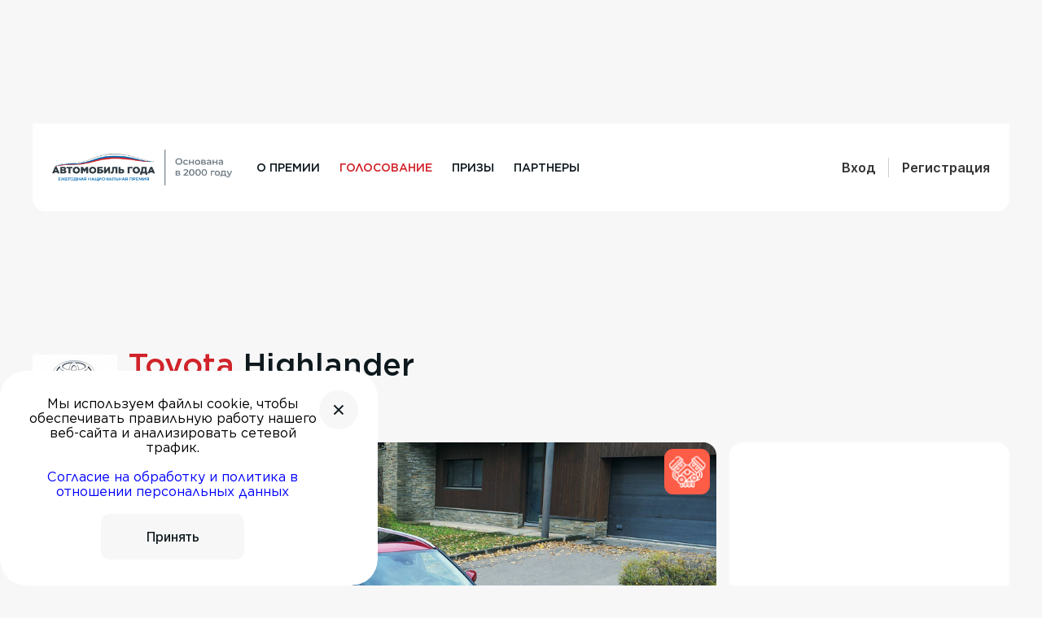

--- FILE ---
content_type: text/html; charset=UTF-8
request_url: https://premiya.autogoda.ru/vote/car/toyota-highlander/
body_size: 66657
content:

<!doctype html>
<html lang="ru">
<head>
    

<meta charset="UTF-8"/>

<meta http-equiv="Content-Type" content="text/html; charset=UTF-8" />
<link href="/bitrix/js/ui/fonts/opensans/ui.font.opensans.min.css?16322987482409" type="text/css"  rel="stylesheet" />
<link href="/bitrix/js/main/popup/dist/main.popup.bundle.min.css?163229863723420" type="text/css"  rel="stylesheet" />
<link href="/bitrix/cache/css/s2/premiya/template_1fc7e35a52bb5ca135280f4394a190b7/template_1fc7e35a52bb5ca135280f4394a190b7_v1.css?17449150041189769" type="text/css"  data-template-style="true" rel="stylesheet" />
<script type="text/javascript">if(!window.BX)window.BX={};if(!window.BX.message)window.BX.message=function(mess){if(typeof mess==='object'){for(let i in mess) {BX.message[i]=mess[i];} return true;}};</script>
<script type="text/javascript">(window.BX||top.BX).message({'JS_CORE_LOADING':'Загрузка...','JS_CORE_NO_DATA':'- Нет данных -','JS_CORE_WINDOW_CLOSE':'Закрыть','JS_CORE_WINDOW_EXPAND':'Развернуть','JS_CORE_WINDOW_NARROW':'Свернуть в окно','JS_CORE_WINDOW_SAVE':'Сохранить','JS_CORE_WINDOW_CANCEL':'Отменить','JS_CORE_WINDOW_CONTINUE':'Продолжить','JS_CORE_H':'ч','JS_CORE_M':'м','JS_CORE_S':'с','JSADM_AI_HIDE_EXTRA':'Скрыть лишние','JSADM_AI_ALL_NOTIF':'Показать все','JSADM_AUTH_REQ':'Требуется авторизация!','JS_CORE_WINDOW_AUTH':'Войти','JS_CORE_IMAGE_FULL':'Полный размер'});</script>

<script type="text/javascript" src="/bitrix/js/main/core/core.min.js?1634550704260970"></script>

<script>BX.setJSList(['/bitrix/js/main/core/core_ajax.js','/bitrix/js/main/core/core_promise.js','/bitrix/js/main/polyfill/promise/js/promise.js','/bitrix/js/main/loadext/loadext.js','/bitrix/js/main/loadext/extension.js','/bitrix/js/main/polyfill/promise/js/promise.js','/bitrix/js/main/polyfill/find/js/find.js','/bitrix/js/main/polyfill/includes/js/includes.js','/bitrix/js/main/polyfill/matches/js/matches.js','/bitrix/js/ui/polyfill/closest/js/closest.js','/bitrix/js/main/polyfill/fill/main.polyfill.fill.js','/bitrix/js/main/polyfill/find/js/find.js','/bitrix/js/main/polyfill/matches/js/matches.js','/bitrix/js/main/polyfill/core/dist/polyfill.bundle.js','/bitrix/js/main/core/core.js','/bitrix/js/main/polyfill/intersectionobserver/js/intersectionobserver.js','/bitrix/js/main/lazyload/dist/lazyload.bundle.js','/bitrix/js/main/polyfill/core/dist/polyfill.bundle.js','/bitrix/js/main/parambag/dist/parambag.bundle.js']);
BX.setCSSList(['/bitrix/js/main/lazyload/dist/lazyload.bundle.css','/bitrix/js/main/parambag/dist/parambag.bundle.css']);</script>
<script type="text/javascript">(window.BX||top.BX).message({'LANGUAGE_ID':'ru','FORMAT_DATE':'DD.MM.YYYY','FORMAT_DATETIME':'DD.MM.YYYY HH:MI:SS','COOKIE_PREFIX':'BITRIX_SM','SERVER_TZ_OFFSET':'18000','UTF_MODE':'Y','SITE_ID':'s2','SITE_DIR':'/','USER_ID':'','SERVER_TIME':'1769915324','USER_TZ_OFFSET':'0','USER_TZ_AUTO':'Y','bitrix_sessid':'eac0270ce2943f7d66d275be9313f3ae'});</script>


<script type="text/javascript" src="/bitrix/js/main/popup/dist/main.popup.bundle.min.js?163229863761026"></script>
<script type="text/javascript">BX.setJSList(['/local/templates/premiya/icon.js','/local/templates/premiya/public/js/libs.js','/local/templates/premiya/public/js/jquery.mask.js','/local/templates/premiya/public/js/handlebars.js','/local/templates/premiya/public/js/select2.min.js','/local/templates/premiya/public/js/script.js','/local/templates/premiya/public/js/ajax.js']);</script>
<script type="text/javascript">BX.setCSSList(['/local/templates/premiya/public/css/style.css','/local/templates/premiya/public/css/select2.min.css','/local/templates/premiya/public/css/fix.css','/local/templates/premiya/components/bitrix/socserv.auth.form/modal/style.css','/local/templates/premiya/styles.css']);</script>
<script type="text/javascript">
					(function () {
						"use strict";

						var counter = function ()
						{
							var cookie = (function (name) {
								var parts = ("; " + document.cookie).split("; " + name + "=");
								if (parts.length == 2) {
									try {return JSON.parse(decodeURIComponent(parts.pop().split(";").shift()));}
									catch (e) {}
								}
							})("BITRIX_CONVERSION_CONTEXT_s2");

							if (cookie && cookie.EXPIRE >= BX.message("SERVER_TIME"))
								return;

							var request = new XMLHttpRequest();
							request.open("POST", "/bitrix/tools/conversion/ajax_counter.php", true);
							request.setRequestHeader("Content-type", "application/x-www-form-urlencoded");
							request.send(
								"SITE_ID="+encodeURIComponent("s2")+
								"&sessid="+encodeURIComponent(BX.bitrix_sessid())+
								"&HTTP_REFERER="+encodeURIComponent(document.referrer)
							);
						};

						if (window.frameRequestStart === true)
							BX.addCustomEvent("onFrameDataReceived", counter);
						else
							BX.ready(counter);
					})();
				</script>



<script type="text/javascript"  src="/bitrix/cache/js/s2/premiya/template_1629177a206d3dff509f30f37d3777e7/template_1629177a206d3dff509f30f37d3777e7_v1.js?1747385988810060"></script>
<script type="text/javascript"  src="/bitrix/cache/js/s2/premiya/page_e17ceaa499111e6a1adeb808c87a44da/page_e17ceaa499111e6a1adeb808c87a44da_v1.js?1735466984668"></script>
<script type="text/javascript">var _ba = _ba || []; _ba.push(["aid", "c38b9511daf1802f5c3a54dfc08eb3f5"]); _ba.push(["host", "premiya.autogoda.ru"]); (function() {var ba = document.createElement("script"); ba.type = "text/javascript"; ba.async = true;ba.src = (document.location.protocol == "https:" ? "https://" : "http://") + "bitrix.info/ba.js";var s = document.getElementsByTagName("script")[0];s.parentNode.insertBefore(ba, s);})();</script>


<title>Премия Автомобиль года в России | Highlander</title>

<base href="https://premiya.autogoda.ru">

<!-- Yandex.Metrika counter -->
<script type="text/javascript" >
   (function(m,e,t,r,i,k,a){m[i]=m[i]||function(){(m[i].a=m[i].a||[]).push(arguments)};
   m[i].l=1*new Date();
   for (var j = 0; j < document.scripts.length; j++) {if (document.scripts[j].src === r) { return; }}
   k=e.createElement(t),a=e.getElementsByTagName(t)[0],k.async=1,k.src=r,a.parentNode.insertBefore(k,a)})
   (window, document, "script", "https://mc.yandex.ru/metrika/tag.js", "ym");

   ym(25543949, "init", {
        clickmap:true,
        trackLinks:true,
        accurateTrackBounce:true,
        webvisor:true
   });
</script>
<noscript><div><img src="https://mc.yandex.ru/watch/25543949" style="position:absolute; left:-9999px;" alt="" /></div></noscript>
<!-- /Yandex.Metrika counter -->


<!-- Yandex.Metrika counter -->
<script type="text/javascript" >
   (function(m,e,t,r,i,k,a){m[i]=m[i]||function(){(m[i].a=m[i].a||[]).push(arguments)};
   m[i].l=1*new Date();
   for (var j = 0; j < document.scripts.length; j++) {if (document.scripts[j].src === r) { return; }}
   k=e.createElement(t),a=e.getElementsByTagName(t)[0],k.async=1,k.src=r,a.parentNode.insertBefore(k,a)})
   (window, document, "script", "https://mc.yandex.ru/metrika/tag.js", "ym");

   ym(87675818, "init", {
        clickmap:true,
        trackLinks:true,
        accurateTrackBounce:true,
        webvisor:true
   });
</script>
<noscript><div><img src="https://mc.yandex.ru/watch/87675818" style="position:absolute; left:-9999px;" alt="" /></div></noscript>
<!-- /Yandex.Metrika counter -->


<meta name="viewport" content="width=device-width, initial-scale=1, maximum-scale=1"/>
<link rel="apple-touch-icon" sizes="57x57" href="/apple-icon-57x57.png">
<link rel="apple-touch-icon" sizes="60x60" href="/apple-icon-60x60.png">
<link rel="apple-touch-icon" sizes="72x72" href="/apple-icon-72x72.png">
<link rel="apple-touch-icon" sizes="76x76" href="/apple-icon-76x76.png">
<link rel="apple-touch-icon" sizes="114x114" href="/apple-icon-114x114.png">
<link rel="apple-touch-icon" sizes="120x120" href="/apple-icon-120x120.png">
<link rel="apple-touch-icon" sizes="152x152" href="/apple-icon-152x152.png">
<link rel="apple-touch-icon" sizes="180x180" href="/apple-icon-180x180.png">
<link rel="icon" type="image/png" sizes="32x32" href="/favicon-32x32.png">
<link rel="icon" type="image/png" sizes="96x96" href="/favicon-96x96.png">
<link rel="icon" type="image/png" sizes="16x16" href="/favicon-16x16.png">
<link rel="manifest" href="/manifest.json">
<meta name="msapplication-TileColor" content="#ffffff">
<meta name="theme-color" content="#ffffff">

    <meta property="og:title" content="Премия Автомобиль года в России"/>
    <meta property="og:description" content="Голосуйте за лучшие на ваш взгляд автомобили" />
    <meta property="og:type" content="website"/>
    <meta property="og:url" content="https://premiya.autogoda.ru"/>
    <meta property="og:image" content="https://premiya.autogoda.ru/local/templates/premiya/public/img/star.png"/>
    <meta property="og:image:type" content="image/jpeg">
    <meta property="og:image:width" content="770" />
    <meta property="og:image:height" content="450" />

<script src="https://yastatic.net/pcode/adfox/loader.js" crossorigin="anonymous"></script>
</head>
<body 
    class="page
        "
                        >

    <style type="text/css">
        .banner-img .container > div > div{
            width: 100% !important;
        }
    </style>
    <div class="banner-img">
        <div class="container" style="width: 100%">
            <div id="adfox_164483790627615777"></div>
<script>
window.yaContextCb.push(()=>{
Ya.adfoxCode.createAdaptive({
ownerId: 241629,
containerId: 'adfox_164483790627615777',
params: {
                pp: 'qdv',
ps: 'flyb',
                p2: 'fgqm'
            }
        }, ['desktop'], {
tabletWidth: 830,
phoneWidth: 480,
isAutoReloads: false
        })
})
</script>

<div id="adfox_164483792828697134"></div>
<script>
window.yaContextCb.push(()=>{
Ya.adfoxCode.createAdaptive({
ownerId: 241629,
containerId: 'adfox_164483792828697134',
params: {
                pp: 'qdw',
ps: 'flyb',
                p2: 'fgqm'
            }
        }, ['tablet'], {
tabletWidth: 830,
phoneWidth: 480,
isAutoReloads: false
        })
})
</script>


<div id="adfox_164483797438452071"></div>
<script>
window.yaContextCb.push(()=>{
Ya.adfoxCode.createAdaptive({
ownerId: 241629,
containerId: 'adfox_164483797438452071',
params: {
                pp: 'qdu',
ps: 'flyb',
                p2: 'fgqm'
            }
        }, ['phone'], {
tabletWidth: 830,
phoneWidth: 480,
isAutoReloads: false
        })
    })
</script>
        </div>
    </div>

    <style type="text/css">
  @media(min-width: 1080px){
      .sticky_section{
        align-items: stretch;
      }
      .sticky_block{
        height: auto;
        min-height: 100%;
      }
      .sticky_box{
        top: 100px !important;
        position:-webkit-sticky !importan; 
        position:sticky !important;
        max-width: 344px !important;
      }
  }
  .header__link{
    position: relative;
    transition: .4s;
  }
  .header__link:before{
    position: absolute;
    content: '';
    width: 0;
    transition: .4s;
    bottom: -2px;
    left: 0;
    right: 0;
    height: 1px;
    background: #0e191e;
  }
  .header__link:hover:before{
    width: 100%;
    background: #d1232a;
  }
  .logotype{
    display: flex;
    align-items: center;
  }
  .logotype img{
    width: 100%;
  }
  @media (max-width: 680px){
    .logotype {
        width: 150px;
    }
  }
</style>
<header class="header" data-id="55">
      <div class="container container_header">
        <div class="header__line">

          <div class="header__line-block">
                <a class="logotype " href="../" title="Премия Автогода">
                  <img src="/local/templates/premiya/public/img/logo2023.png" alt="Премия Автогода"/>
                </a>
                
    <nav class="header__nav">
        <ul class="header__list">
                                            <li class="header__item">
                    <a class="header__link" href="/content/o-premii/">О премии</a>
                </li>
                                                        <li class="header__item">
                    <a class="header__link header__link_active" href="/vote/">Голосование</a>
                </li>
                                                        <li class="header__item">
                    <a class="header__link" href="/prizes/">Призы</a>
                </li>
                                                        <li class="header__item">
                    <a class="header__link" href="/partners/">Партнеры</a>
                </li>
                                </ul>
    </nav>

    
          </div>

                      
              <div class="header__ui-block header__line-block_autorized">
                  <a class="header__ui-link header__ui-link_fw" href="javascript:void(0);" data-modal-open="auth">
                      <p>
                        Вход
                      </p>
                  </a>
                  <a class="header__ui-link header__ui-link_fw" href="javascript:void(0);" data-modal-open="registration">
                      <p>
                          Регистрация
                      </p>
                  </a>
                  <div class="header__burger">
                      <a class="burger-btn js-open-menu" href="#">
                          <svg>
                              <use xlink:href="/local/templates/premiya/public/img/symbols.svg#svg-burger-btn"></use>
                          </svg>
                      </a>
                  </div>
              </div>

                    <div class="header__mobile">
            
    <nav class="header__nav">
        <ul class="header__list">
                                            <li class="header__item">
                    <a class="header__link" href="/content/o-premii/">О премии</a>
                </li>
                                                        <li class="header__item">
                    <a class="header__link header__link_active" href="/vote/">Голосование</a>
                </li>
                                                        <li class="header__item">
                    <a class="header__link" href="/prizes/">Призы</a>
                </li>
                                                        <li class="header__item">
                    <a class="header__link" href="/partners/">Партнеры</a>
                </li>
                                </ul>
    </nav>

    
          </div>
        </div>
      </div>
    </header>

<main class="main main_auto ">
<pre>
    
    </pre>
<section class="section section_autoban">
    <div class="container">
        <div class="banner-auto">
            <div class="banner-auto__box">

                                    <a class="banner-auto__logo" href="/vote/brand/toyota/">
                        <img src="/upload/resize_cache/iblock/128/104_104_1/2etejhou8zr4l5xw7vzyd1uyi179ie8t.jpg" alt="Toyota"/>
                    </a>
                
                <div class="banner-auto__info">

                    <div class="banner-auto__name">

                        <h4>
                                                            <a class="banner-auto__link" href="/vote/brand/toyota/">Toyota</a>
                            
                            <span>Highlander</span>
                        </h4>
                    </div>

                                            <a class="banner-auto__text" href="/vote/class/K3/">
                            <span>Класс K3. Средние внедорожники</span>
                        </a>
                        
                </div>

            </div>

            <div class="banner-auto__box">

                                    <div class="banner-auto__price">
                        						                                            </div>
                
                               
            </div>
        </div>
    </div>
</section>

<style type="text/css">
    .cars__icon.import{
        bottom: 15px;
        left: 15px;
        right: auto;
        top: auto;
        border-radius: 16px;
        padding: 10px;
        background: #fff;
        
    }
    .cars__icon.import h6{
        font-size: 16px;
        color: #d1232a;
    }
    @media(max-width: 700px){
        .cars__icon.import{
            bottom: 5px;
            left: 5px;
            padding: 5px 8px;
        }
        .cars__icon.import h6{
            font-size: 10px;
        }
    }
</style>
<div class="container container_slider">
    <div class="main__box">
        <div class="main__column">
            <section class="section section_auto">
                <div class="auto">
                                            <div class="auto__slider auto__slider_detail">
                                                
                            <div class="cars__icon">
							       

                                                                    <span class="myIcon">
                                        <!-- <img src="/local/templates/premiya/public/img/engine.png" title="ДВС"> -->
                                        <svg width="98" height="98" viewBox="0 0 98 98" fill="none" title="ДВС" xmlns="http://www.w3.org/2000/svg" xmlns:xlink="http://www.w3.org/1999/xlink">
                                            <title>ДВС</title>
                                            <rect width="98" height="98" rx="19.1406" fill="#FD5C47"/>
                                            <mask id="mask0_35_324" style="mask-type:alpha" maskUnits="userSpaceOnUse" x="10" y="10" width="79" height="79">
                                            <rect x="10" y="10" width="79" height="79" fill="url(#pattern1)"/>
                                            </mask>
                                            <g mask="url(#mask0_35_324)">
                                            <rect x="10" y="10" width="79" height="79" fill="white"/>
                                            </g>
                                            <defs>
                                            <pattern id="pattern1" patternContentUnits="objectBoundingBox" width="1" height="1">
                                            <use xlink:href="#image0_35_324" transform="scale(0.00195312)"/>
                                            </pattern>
                                            <image id="image0_35_324" width="512" height="512" xlink:href="[data-uri]"/>
                                            </defs>
                                        </svg>
                                    </span>
                                                                                                                                
                                
                                
                            </div>
                            <ul class="auto__list" data-slider="detail">
                                                                    <li class="auto__item">
                                        <img src="/upload/resize_cache/iblock/ff1/1100_700_1/ptc41t82wbe4eyy29w1sibenclf3plr4.jpg" alt=""/>
                                    </li>
                                                                    <li class="auto__item">
                                        <img src="/upload/resize_cache/iblock/8f7/1100_700_1/gjpxruci0lyhgu7qy03a9unid2ws2dak.jpg" alt=""/>
                                    </li>
                                                                    <li class="auto__item">
                                        <img src="/upload/resize_cache/iblock/786/1100_700_1/98s2cajin03k3jydce2tqwqdgy7tg3lz.jpg" alt=""/>
                                    </li>
                                                                    <li class="auto__item">
                                        <img src="/upload/resize_cache/iblock/1c1/1100_700_1/a0l0ynlut9pf937iyvmab80kiguscetq.jpg" alt=""/>
                                    </li>
                                                                    <li class="auto__item">
                                        <img src="/upload/resize_cache/iblock/ed5/1100_700_1/vcv43veybrffsax3ssz25dzjsivw5pcz.jpg" alt=""/>
                                    </li>
                                                                    <li class="auto__item">
                                        <img src="/upload/resize_cache/iblock/102/1100_700_1/vzlgt3uof7g75pufdc8koiopyvhl1vxn.jpg" alt=""/>
                                    </li>
                                                                    <li class="auto__item">
                                        <img src="/upload/resize_cache/iblock/49c/1100_700_1/c8krpkbnzo7ot920h0iz1ss70n8trq67.jpg" alt=""/>
                                    </li>
                                                                    <li class="auto__item">
                                        <img src="/upload/resize_cache/iblock/9f9/1100_700_1/qugvf9xu2n0f3mza9ojnj6kewwmrf4hl.jpg" alt=""/>
                                    </li>
                                                                    <li class="auto__item">
                                        <img src="/upload/resize_cache/iblock/895/1100_700_1/1bg8txqkkmo8aluihi8yzyg8g2qx68ey.jpg" alt=""/>
                                    </li>
                                                                    <li class="auto__item">
                                        <img src="/upload/resize_cache/iblock/a2f/1100_700_1/al17msyq3ixt7px8qvcipm6vljyzjjev.jpg" alt=""/>
                                    </li>
                                                            </ul>
                        </div>
                        <div class="auto-mini">
                            <ul class="auto-mini__list" data-slider="detailsub">
                                                                    <li class="auto-mini__item"><img src="/upload/resize_cache/iblock/ff1/104_104_1/ptc41t82wbe4eyy29w1sibenclf3plr4.jpg" alt="Highlander"/></li>
                                                                    <li class="auto-mini__item"><img src="/upload/resize_cache/iblock/8f7/104_104_1/gjpxruci0lyhgu7qy03a9unid2ws2dak.jpg" alt="Highlander"/></li>
                                                                    <li class="auto-mini__item"><img src="/upload/resize_cache/iblock/786/104_104_1/98s2cajin03k3jydce2tqwqdgy7tg3lz.jpg" alt="Highlander"/></li>
                                                                    <li class="auto-mini__item"><img src="/upload/resize_cache/iblock/1c1/104_104_1/a0l0ynlut9pf937iyvmab80kiguscetq.jpg" alt="Highlander"/></li>
                                                                    <li class="auto-mini__item"><img src="/upload/resize_cache/iblock/ed5/104_104_1/vcv43veybrffsax3ssz25dzjsivw5pcz.jpg" alt="Highlander"/></li>
                                                                    <li class="auto-mini__item"><img src="/upload/resize_cache/iblock/102/104_104_1/vzlgt3uof7g75pufdc8koiopyvhl1vxn.jpg" alt="Highlander"/></li>
                                                                    <li class="auto-mini__item"><img src="/upload/resize_cache/iblock/49c/104_104_1/c8krpkbnzo7ot920h0iz1ss70n8trq67.jpg" alt="Highlander"/></li>
                                                                    <li class="auto-mini__item"><img src="/upload/resize_cache/iblock/9f9/104_104_1/qugvf9xu2n0f3mza9ojnj6kewwmrf4hl.jpg" alt="Highlander"/></li>
                                                                    <li class="auto-mini__item"><img src="/upload/resize_cache/iblock/895/104_104_1/1bg8txqkkmo8aluihi8yzyg8g2qx68ey.jpg" alt="Highlander"/></li>
                                                                    <li class="auto-mini__item"><img src="/upload/resize_cache/iblock/a2f/104_104_1/al17msyq3ixt7px8qvcipm6vljyzjjev.jpg" alt="Highlander"/></li>
                                                            </ul>
                        </div>
                                    </div>
                <div class="auto-property">
                    <ul class="auto-property__list">
                        <li class="auto-property__item">
                            <div class="auto-property__name">
                                <p>Цена</p>
                            </div>
                            <div class="auto-property__text">

                                								                                                            </div>

                        </li>

                                                    <li class="auto-property__item">
                                <div class="auto-property__name">
                                    <p>Тип двигателя</p>
                                </div>
                                <div class="auto-property__text">
                                    <p>бензин</p>
                                </div>
                            </li>
                        
                                                    <li class="auto-property__item">
                                <div class="auto-property__name">
                                    <p>Габариты (Д×Ш×В)</p>
                                </div>
                                <div class="auto-property__text">
                                    <p>4966 х 1930 х 1755</p>
                                </div>
                            </li>
                        
                                                    <li class="auto-property__item">
                                <div class="auto-property__name">
                                    <p>Рабочий объем, куб. см.</p>
                                </div>
                                <div class="auto-property__text">
                                    <p>3456                                                                            </p>
                                </div>
                            </li>
                        
                                                    <li class="auto-property__item">
                                <div class="auto-property__name">
                                    <p>Снаряженная масса, кг</p>
                                </div>
                                <div class="auto-property__text">
                                    <p>2015                                    - 2110                                    </p>
                                </div>
                            </li>
                        
                                                    <li class="auto-property__item">
                                <div class="auto-property__name">
                                    <p>Мощность двигателя, л.с.</p>
                                </div>
                                <div class="auto-property__text">
                                    <p>249                                                                            </p>
                                </div>
                            </li>
                        
                                                    <li class="auto-property__item">
                                <div class="auto-property__name">
                                    <p>Полная масса, кг</p>
                                </div>
                                <div class="auto-property__text">
                                    <p>2700                                                                            </p>
                                </div>
                            </li>
                        
                                                    <li class="auto-property__item">
                                <div class="auto-property__name">
                                    <p>Разгон, сек. до 100 км/ч</p>
                                </div>
                                <div class="auto-property__text">
                                    <p>8.8                                                                            </p>
                                </div>
                            </li>
                        
                                                    <li class="auto-property__item">
                                <div class="auto-property__name">
                                    <p>Объем багажника, л</p>
                                </div>
                                <div class="auto-property__text">
                                    <p>454                                                                            </p>
                                </div>
                            </li>
                        
                                                    <li class="auto-property__item">
                                <div class="auto-property__name">
                                    <p>Максимальная скорость, км/ч</p>
                                </div>
                                <div class="auto-property__text">
                                    <p>180                                                                            </p>
                                </div>
                            </li>
                        
                                                    <li class="auto-property__item">
                                <div class="auto-property__name">
                                    <p>Объем топливного бака, л</p>
                                </div>
                                <div class="auto-property__text">
                                    <p>68                                                                            </p>
                                </div>
                            </li>
                        
                                                    <li class="auto-property__item">
                                <div class="auto-property__name">
                                    <p>Расход топлива, л/100 км</p>
                                </div>
                                <div class="auto-property__text">
                                    <p>7.2                                        - 13.6                                    </p>
                                </div>
                            </li>
                                            </ul>

                                            <a class="auto-property__link title__link" href="https://www.toyota.ru/new-cars/highlander/" target="_blank">
                            <span>сайт производителя</span>
                            <span>
                                <svg>
                                    <use xlink:href="/local/templates/premiya/public/img/symbols.svg#svg-title-arrow"></use>
                                </svg>
                            </span>
                        </a>
                                    </div>
            </section>


            
                        <section class="section">
                <div class="similar">
                    <div class="similar__title title">
                        <h3>Похожие авто</h3>
                        <div class="similar__filter filter">
                            <div class="filter__tab filter-tab">

                                
                                <div class="filter-tab__name js-similar-tab active" data-type="price"><span>По цене</span></div>
                                <div class="filter-tab__name js-similar-tab" data-type="class"><span>Одноклассники</span></div>
                            </div>
                        </div>
                    </div>
                    <div class="similar__wrap">
                        <div class="cars">
                            <div class="cars-similar">
                                <ul class="cars__list d-none" data-similar="class">
            <li class="cars__item">
            
<a href="/vote/car/audi-q8/" class="cars__card ">
        <div class="cars__icon">

       
                        <!--  || $value['PROPERTY_EHYBRID_VALUE'] == 'Y' -->
                
        

	                
    </div>

            
        <div class="cars__img">
            <img src="/upload/resize_cache/iblock/1e9/344_344_2/tacmv5eoyw2jh6zu6lvvl8yu80fjqo19.jpg" alt="Q8 / SQ8 / RS Q8"/>

                                            </div>
    
    <div class="cars__info">

        <div class="cars__name cars-name">
            <div class="cars-name__first">
                <h6>Audi</h6>
            </div>
            <div class="cars-name__second">
                <h6>Q8 / SQ8 / RS Q8</h6>
            </div>
        </div>

        		    </div>
</a>        </li>
            <li class="cars__item">
            
<a href="/vote/car/lexus-rx350l/" class="cars__card ">
        <div class="cars__icon">

       
                        <!--  || $value['PROPERTY_EHYBRID_VALUE'] == 'Y' -->
                
        

	                
    </div>

            
        <div class="cars__img">
            <img src="/upload/resize_cache/iblock/c36/344_344_2/1wr2zsdth0rfadleyezo6l6b8r66oyjh.jpg" alt="RX / RX L "/>

                                            </div>
    
    <div class="cars__info">

        <div class="cars__name cars-name">
            <div class="cars-name__first">
                <h6>Lexus</h6>
            </div>
            <div class="cars-name__second">
                <h6>RX / RX L </h6>
            </div>
        </div>

        		    </div>
</a>        </li>
            <li class="cars__item">
            
<a href="/vote/car/baic-x75/" class="cars__card ">
        <div class="cars__icon">

       
                        <!--  || $value['PROPERTY_EHYBRID_VALUE'] == 'Y' -->
                
        

	                
    </div>

            
        <div class="cars__img">
            <img src="/upload/resize_cache/iblock/1a9/344_344_2/7lac3mumekwnosv4aawac2eqixwtw3qm.jpg" alt="X75"/>

                                            </div>
    
    <div class="cars__info">

        <div class="cars__name cars-name">
            <div class="cars-name__first">
                <h6>BAIC</h6>
            </div>
            <div class="cars-name__second">
                <h6>X75</h6>
            </div>
        </div>

        		    </div>
</a>        </li>
            <li class="cars__item">
            
<a href="/vote/car/volvo-xc90/" class="cars__card ">
        <div class="cars__icon">

       
                        <!--  || $value['PROPERTY_EHYBRID_VALUE'] == 'Y' -->
                
        

	                
    </div>

            
        <div class="cars__img">
            <img src="/upload/resize_cache/iblock/91b/344_344_2/o6xb7bwzttq6grswpakmam3876i544ct.jpeg" alt="XC90 / Recharge "/>

                                            </div>
    
    <div class="cars__info">

        <div class="cars__name cars-name">
            <div class="cars-name__first">
                <h6>Volvo</h6>
            </div>
            <div class="cars-name__second">
                <h6>XC90 / Recharge </h6>
            </div>
        </div>

        		    </div>
</a>        </li>
            <li class="cars__item">
            
<a href="/vote/car/lexus-rx350l-e-hybrid/" class="cars__card ">
        <div class="cars__icon">

       
                        <!--  || $value['PROPERTY_EHYBRID_VALUE'] == 'Y' -->
                            <!-- <span>
                <img src="/local/templates/premiya/public/img/svg/icon-electro.svg" alt="">
            </span> -->
        
        

	                
    </div>

            
        <div class="cars__img">
            <img src="/upload/resize_cache/iblock/51f/344_344_2/16hwcns2wyyeawuj6di28t9w2xq58hdg.jpg" alt="RX / RX L "/>

                                            </div>
    
    <div class="cars__info">

        <div class="cars__name cars-name">
            <div class="cars-name__first">
                <h6>Lexus</h6>
            </div>
            <div class="cars-name__second">
                <h6>RX / RX L </h6>
            </div>
        </div>

        		    </div>
</a>        </li>
            <li class="cars__item">
            
<a href="/vote/car/audi-etron-q4-sportback/" class="cars__card ">
        <div class="cars__icon">

       
                        <!--  || $value['PROPERTY_EHYBRID_VALUE'] == 'Y' -->
                            <!-- <span>
                <img src="/local/templates/premiya/public/img/svg/icon-electro.svg" alt="">
            </span> -->
        
        

	                
    </div>

            
        <div class="cars__img">
            <img src="/upload/resize_cache/iblock/65e/344_344_2/3ggwlsegtn0u2ob34oj0tb3pezak7eq3.JPG" alt="Q4 Sportback e-tron"/>

                                            </div>
    
    <div class="cars__info">

        <div class="cars__name cars-name">
            <div class="cars-name__first">
                <h6>Audi</h6>
            </div>
            <div class="cars-name__second">
                <h6>Q4 Sportback e-tron</h6>
            </div>
        </div>

        		    </div>
</a>        </li>
    </ul>



<ul class="cars__list" data-similar="price">
            <li class="cars__item">
            
<a href="/vote/car/exeed-vx/" class="cars__card ">
        <div class="cars__icon">

       
                        <!--  || $value['PROPERTY_EHYBRID_VALUE'] == 'Y' -->
                
        

	                
    </div>

            
        <div class="cars__img">
            <img src="/upload/resize_cache/iblock/dd6/344_344_2/xraldprx99qxg6hfy9bzvdgaugaqrq7y.JPG" alt="VX"/>

                                            </div>
    
    <div class="cars__info">

        <div class="cars__name cars-name">
            <div class="cars-name__first">
                <h6>Exeed</h6>
            </div>
            <div class="cars-name__second">
                <h6>VX</h6>
            </div>
        </div>

        		    </div>
</a>        </li>
            <li class="cars__item">
            
<a href="/vote/car/lexus-rx350l-e-hybrid/" class="cars__card ">
        <div class="cars__icon">

       
                        <!--  || $value['PROPERTY_EHYBRID_VALUE'] == 'Y' -->
                            <!-- <span>
                <img src="/local/templates/premiya/public/img/svg/icon-electro.svg" alt="">
            </span> -->
        
        

	                
    </div>

            
        <div class="cars__img">
            <img src="/upload/resize_cache/iblock/51f/344_344_2/16hwcns2wyyeawuj6di28t9w2xq58hdg.jpg" alt="RX / RX L "/>

                                            </div>
    
    <div class="cars__info">

        <div class="cars__name cars-name">
            <div class="cars-name__first">
                <h6>Lexus</h6>
            </div>
            <div class="cars-name__second">
                <h6>RX / RX L </h6>
            </div>
        </div>

        		    </div>
</a>        </li>
            <li class="cars__item">
            
<a href="/vote/car/tesla-model-s/" class="cars__card ">
        <div class="cars__icon">

       
                        <!--  || $value['PROPERTY_EHYBRID_VALUE'] == 'Y' -->
                            <!-- <span>
                <img src="/local/templates/premiya/public/img/svg/icon-electro.svg" alt="">
            </span> -->
        
        

	                
    </div>

            
        <div class="cars__img">
            <img src="/upload/resize_cache/iblock/4d6/344_344_2/43ttjyfft6502sinxfeon5g2slmxbkrm.jpg" alt="Model S"/>

                                            </div>
    
    <div class="cars__info">

        <div class="cars__name cars-name">
            <div class="cars-name__first">
                <h6>TESLA</h6>
            </div>
            <div class="cars-name__second">
                <h6>Model S</h6>
            </div>
        </div>

        		    </div>
</a>        </li>
            <li class="cars__item">
            
<a href="/vote/car/wey-80/" class="cars__card ">
        <div class="cars__icon">

       
                        <!--  || $value['PROPERTY_EHYBRID_VALUE'] == 'Y' -->
                
        

	                
    </div>

            
        <div class="cars__img">
            <img src="/upload/resize_cache/iblock/b02/344_344_2/qlkqos7xd0kc6twi8d8hsowyo3qi3zgn.jpeg" alt="80"/>

                                            </div>
    
    <div class="cars__info">

        <div class="cars__name cars-name">
            <div class="cars-name__first">
                <h6>WEY</h6>
            </div>
            <div class="cars-name__second">
                <h6>80</h6>
            </div>
        </div>

        		    </div>
</a>        </li>
            <li class="cars__item">
            
<a href="/vote/car/jaguar-ftype-convertible/" class="cars__card ">
        <div class="cars__icon">

       
                        <!--  || $value['PROPERTY_EHYBRID_VALUE'] == 'Y' -->
                
        

	                
    </div>

            
        <div class="cars__img">
            <img src="/upload/resize_cache/iblock/0cc/344_344_2/exm4xl6szaqpdg3cpdh86ohu70201337.jpg" alt="F-Type Convertible"/>

                                            </div>
    
    <div class="cars__info">

        <div class="cars__name cars-name">
            <div class="cars-name__first">
                <h6>Jaguar</h6>
            </div>
            <div class="cars-name__second">
                <h6>F-Type Convertible</h6>
            </div>
        </div>

        		    </div>
</a>        </li>
            <li class="cars__item">
            
<a href="/vote/car/exlantix-et/" class="cars__card ">
        <div class="cars__icon">

       
                        <!--  || $value['PROPERTY_EHYBRID_VALUE'] == 'Y' -->
                            <!-- <span>
                <img src="/local/templates/premiya/public/img/svg/icon-electro.svg" alt="">
            </span> -->
        
        

	                
    </div>

            
        <div class="cars__img">
            <img src="/upload/resize_cache/iblock/50e/344_344_2/b6yxh1tihy6un50sfupdpe0vvuviqtq9.jpg" alt="ET"/>

                                            </div>
    
    <div class="cars__info">

        <div class="cars__name cars-name">
            <div class="cars-name__first">
                <h6>EXLANTIX</h6>
            </div>
            <div class="cars-name__second">
                <h6>ET</h6>
            </div>
        </div>

        		    </div>
</a>        </li>
    </ul>


                            </div>
                        </div>
                    </div>
                </div>
            </section>


        </div>

        <div class="main__column">
            
                                <li class="news__item news-banner ">
 <a class="news__card" href="javascript:void(0)">
            <!--AdFox START-->
<!--autogoda.ru-->
<!--Площадка: premiya.autogoda.ru / * / *-->
<!--Тип баннера: Screenglade/Expandable [Sync_Async]-->
<!--Расположение: Основной, декстоп-->
<div id="adfox_164614900193274885"></div>
<script>
    window.yaContextCb.push(()=>{
        Ya.adfoxCode.createAdaptive({
            ownerId: 241629,
            containerId: 'adfox_164614900193274885',
            params: {
                pp: 'bygb',
                ps: 'flyb',
                p2: 'fgqm'
            }
        }, ['desktop'], {
            tabletWidth: 830,
            phoneWidth: 480,
            isAutoReloads: false
        })
    })
</script>


<!--AdFox START-->
<!--autogoda.ru-->
<!--Площадка: premiya.autogoda.ru / * / *-->
<!--Тип баннера: Screenglade/Expandable [Sync_Async]-->
<!--Расположение: Основной, планшет-->
<div id="adfox_164614903488412851"></div>
<script>
    window.yaContextCb.push(()=>{
        Ya.adfoxCode.createAdaptive({
            ownerId: 241629,
            containerId: 'adfox_164614903488412851',
            params: {
                pp: 'bygc',
                ps: 'flyb',
                p2: 'fgqm'
            }
        }, ['tablet'], {
            tabletWidth: 830,
            phoneWidth: 480,
            isAutoReloads: false
        })
    })
</script>


<!--AdFox START-->
<!--autogoda.ru-->
<!--Площадка: premiya.autogoda.ru / * / *-->
<!--Тип баннера: Screenglade/Expandable [Sync_Async]-->
<!--Расположение: Основной, мобильный-->
<div id="adfox_164614904718132281"></div>
<script>
    window.yaContextCb.push(()=>{
        Ya.adfoxCode.createAdaptive({
            ownerId: 241629,
            containerId: 'adfox_164614904718132281',
            params: {
                pp: 'bygd',
                ps: 'flyb',
                p2: 'fgqm'
            }
        }, ['phone'], {
            tabletWidth: 830,
            phoneWidth: 480,
            isAutoReloads: false
        })
    })
</script>
        </a>
    </li>
            
            <div class="floating-rating rating">
                <div class="rating__auto rating-auto">

                    <div class="rating-auto__name">
                        <h6>
                                                            <span>Toyota</span>
                                                        <span>Highlander</span>
                        </h6>
                    </div>
                                            <div class="rating-auto__subname">
                            <p>K3. Средние внедорожники</p>
                        </div>
                                    </div>
                
                
                
                
            </div>
          
     
             </div>
    </div>

</div>

<section class="section section_gray">
    
    <div class="container">
        <div class="news">
                        <ul class="news__list">
                                        <li class="news__item news__item_big">
							                            <a class="news__card"
                                href="https://premiya.autogoda.ru/content/golosovanie-v-premii-avtomobil-goda-v-rossii-zaversheno/"                                                           >
                                <div class="news__img news__img_big mobhide">
                                    <img src="/upload/resize_cache/iblock/e81/704_576_1/7yet9x9ooup2pgn2c33fwl6zdrx3siry.jpg" alt="">
                                </div>
								                                <div class="news__img news__img_big desktophide">
                                    <img src="/upload/resize_cache/iblock/e81/704_576_1/7yet9x9ooup2pgn2c33fwl6zdrx3siry.jpg" alt="">
                                </div>
                                <div class="news__info">
                                    <div class="news__name news__name_big">
                                        <h4>Голосование в Премии «Автомобиль года в России» завершено!</h4>
                                    </div>
                                    <div class="news__subinfo">
                                        <div class="news__date news__date_big">
                                            <span>09.11.2024</span>
                                            <span></span>
                                        </div>
                                    </div>
                                </div>
                            </a>
                        </li>
                                                                                <li class="news__item">
    <a
        href="https://premiya.autogoda.ru/content/o-premii/"              class="news__card">
		
        <div class="news__img mobhide"><img src="/upload/resize_cache/iblock/2ce/344_232_1/hy3mqjxxddx1izcn72w74brn1rhgkcbm.jpg" alt="Как появилась Премия"></div>
		<div class="news__img desktophide"><img src="/upload/resize_cache/iblock/2ce/344_232_1/hy3mqjxxddx1izcn72w74brn1rhgkcbm.jpg" alt="Как появилась Премия"></div>

        <div class="news__info">
            <div class="news__wrap">
                <div class="news__name">
                    <h6>Как появилась Премия</h6>
                </div>
                <div class="news__text">
                    <p>Рассказываем о крупнейшем автомобильном медиаисследовательском проекте в нашей стране</p>
                </div>
            </div>
            <div class="news__subinfo">
                <div class="news__date">
                    <span>04.03.2025</span>
                    <span>О Премии</span>
                </div>
            </div>
        </div>
    </a>
</li>
                                                                    <li class="news__item news-banner ">
 <a class="news__card" href="javascript:void(0)">
            <!--AdFox START-->
<!--autogoda.ru-->
<!--Площадка: premiya.autogoda.ru / * / *-->
<!--Тип баннера: Screenglade/Expandable [Sync_Async]-->
<!--Расположение: Основной, декстоп-->
<div id="adfox_164614900193274885"></div>
<script>
    window.yaContextCb.push(()=>{
        Ya.adfoxCode.createAdaptive({
            ownerId: 241629,
            containerId: 'adfox_164614900193274885',
            params: {
                pp: 'bygb',
                ps: 'flyb',
                p2: 'fgqm'
            }
        }, ['desktop'], {
            tabletWidth: 830,
            phoneWidth: 480,
            isAutoReloads: false
        })
    })
</script>


<!--AdFox START-->
<!--autogoda.ru-->
<!--Площадка: premiya.autogoda.ru / * / *-->
<!--Тип баннера: Screenglade/Expandable [Sync_Async]-->
<!--Расположение: Основной, планшет-->
<div id="adfox_164614903488412851"></div>
<script>
    window.yaContextCb.push(()=>{
        Ya.adfoxCode.createAdaptive({
            ownerId: 241629,
            containerId: 'adfox_164614903488412851',
            params: {
                pp: 'bygc',
                ps: 'flyb',
                p2: 'fgqm'
            }
        }, ['tablet'], {
            tabletWidth: 830,
            phoneWidth: 480,
            isAutoReloads: false
        })
    })
</script>


<!--AdFox START-->
<!--autogoda.ru-->
<!--Площадка: premiya.autogoda.ru / * / *-->
<!--Тип баннера: Screenglade/Expandable [Sync_Async]-->
<!--Расположение: Основной, мобильный-->
<div id="adfox_164614904718132281"></div>
<script>
    window.yaContextCb.push(()=>{
        Ya.adfoxCode.createAdaptive({
            ownerId: 241629,
            containerId: 'adfox_164614904718132281',
            params: {
                pp: 'bygd',
                ps: 'flyb',
                p2: 'fgqm'
            }
        }, ['phone'], {
            tabletWidth: 830,
            phoneWidth: 480,
            isAutoReloads: false
        })
    })
</script>
        </a>
    </li>
                                                </ul>
        </div>
    </div>

</section>
        <section class="section section_marquee section_gray">
        <div class="marquee js-marquee">
                                                <div class="marquee__box">
                        <a class="js-click-logo" data-id="190873" href=" " target="_blank" title="НАШЕ Радио">
                            <img src="/upload/iblock/110/5pobvncundjgmr0ft793zjk615ibn09q.jpg" alt="НАШЕ Радио"/>
                        </a>
                    </div>
                                    <div class="marquee__box">
                        <a class="js-click-logo" data-id="189807" href=" " target="_blank" title="ТАСС">
                            <img src="/upload/iblock/424/3riv1n68uvhqgtcdvduhl21myty6a2bd.jpg" alt="ТАСС"/>
                        </a>
                    </div>
                                    <div class="marquee__box">
                        <a class="js-click-logo" data-id="261083" href=" " target="_blank" title="Большая Азия">
                            <img src="/upload/iblock/65c/dz75gtmpzux7zhxs2pq02sy0tryprcj2.jpg" alt="Большая Азия"/>
                        </a>
                    </div>
                                    <div class="marquee__box">
                        <a class="js-click-logo" data-id="189809" href=" " target="_blank" title="Ипсос Комкон">
                            <img src="/upload/iblock/f02/2hnmhu8wiwd7gu1t1xlrc46mm8gzb47y.jpg" alt="Ипсос Комкон"/>
                        </a>
                    </div>
                                    <div class="marquee__box">
                        <a class="js-click-logo" data-id="260873" href=" " target="_blank" title="РАМК">
                            <img src="/upload/iblock/530/4lb69of0jcee1hxa570kt7izyuohzubz.jpg" alt="РАМК"/>
                        </a>
                    </div>
                                    <div class="marquee__box">
                        <a class="js-click-logo" data-id="230237" href=" " target="_blank" title="Ambitica ">
                            <img src="/upload/iblock/f42/2crgv7x76slvva30mww26lyd83bwjbyi.jpg" alt="Ambitica "/>
                        </a>
                    </div>
                                    <div class="marquee__box">
                        <a class="js-click-logo" data-id="260192" href=" " target="_blank" title="Delongi">
                            <img src="/upload/iblock/ab7/x7skugbaelftzl2vae96k5t624244xsj.jpg" alt="Delongi"/>
                        </a>
                    </div>
                                    <div class="marquee__box">
                        <a class="js-click-logo" data-id="292674" href=" " target="_blank" title="КОЛЁСА.RU">
                            <img src="/upload/iblock/9be/d524fbg183kpmcye8gy0j15xee02mgpn.jpg" alt="КОЛЁСА.RU"/>
                        </a>
                    </div>
                  
                                                <div class="marquee__box">
                        <a class="js-click-logo" data-id="190873" href=" " target="_blank" title="НАШЕ Радио">
                            <img src="/upload/iblock/110/5pobvncundjgmr0ft793zjk615ibn09q.jpg" alt="НАШЕ Радио"/>
                        </a>
                    </div>
                                    <div class="marquee__box">
                        <a class="js-click-logo" data-id="189807" href=" " target="_blank" title="ТАСС">
                            <img src="/upload/iblock/424/3riv1n68uvhqgtcdvduhl21myty6a2bd.jpg" alt="ТАСС"/>
                        </a>
                    </div>
                                    <div class="marquee__box">
                        <a class="js-click-logo" data-id="261083" href=" " target="_blank" title="Большая Азия">
                            <img src="/upload/iblock/65c/dz75gtmpzux7zhxs2pq02sy0tryprcj2.jpg" alt="Большая Азия"/>
                        </a>
                    </div>
                                    <div class="marquee__box">
                        <a class="js-click-logo" data-id="189809" href=" " target="_blank" title="Ипсос Комкон">
                            <img src="/upload/iblock/f02/2hnmhu8wiwd7gu1t1xlrc46mm8gzb47y.jpg" alt="Ипсос Комкон"/>
                        </a>
                    </div>
                                    <div class="marquee__box">
                        <a class="js-click-logo" data-id="260873" href=" " target="_blank" title="РАМК">
                            <img src="/upload/iblock/530/4lb69of0jcee1hxa570kt7izyuohzubz.jpg" alt="РАМК"/>
                        </a>
                    </div>
                                    <div class="marquee__box">
                        <a class="js-click-logo" data-id="230237" href=" " target="_blank" title="Ambitica ">
                            <img src="/upload/iblock/f42/2crgv7x76slvva30mww26lyd83bwjbyi.jpg" alt="Ambitica "/>
                        </a>
                    </div>
                                    <div class="marquee__box">
                        <a class="js-click-logo" data-id="260192" href=" " target="_blank" title="Delongi">
                            <img src="/upload/iblock/ab7/x7skugbaelftzl2vae96k5t624244xsj.jpg" alt="Delongi"/>
                        </a>
                    </div>
                                    <div class="marquee__box">
                        <a class="js-click-logo" data-id="292674" href=" " target="_blank" title="КОЛЁСА.RU">
                            <img src="/upload/iblock/9be/d524fbg183kpmcye8gy0j15xee02mgpn.jpg" alt="КОЛЁСА.RU"/>
                        </a>
                    </div>
                  
                                                <div class="marquee__box">
                        <a class="js-click-logo" data-id="190873" href=" " target="_blank" title="НАШЕ Радио">
                            <img src="/upload/iblock/110/5pobvncundjgmr0ft793zjk615ibn09q.jpg" alt="НАШЕ Радио"/>
                        </a>
                    </div>
                                    <div class="marquee__box">
                        <a class="js-click-logo" data-id="189807" href=" " target="_blank" title="ТАСС">
                            <img src="/upload/iblock/424/3riv1n68uvhqgtcdvduhl21myty6a2bd.jpg" alt="ТАСС"/>
                        </a>
                    </div>
                                    <div class="marquee__box">
                        <a class="js-click-logo" data-id="261083" href=" " target="_blank" title="Большая Азия">
                            <img src="/upload/iblock/65c/dz75gtmpzux7zhxs2pq02sy0tryprcj2.jpg" alt="Большая Азия"/>
                        </a>
                    </div>
                                    <div class="marquee__box">
                        <a class="js-click-logo" data-id="189809" href=" " target="_blank" title="Ипсос Комкон">
                            <img src="/upload/iblock/f02/2hnmhu8wiwd7gu1t1xlrc46mm8gzb47y.jpg" alt="Ипсос Комкон"/>
                        </a>
                    </div>
                                    <div class="marquee__box">
                        <a class="js-click-logo" data-id="260873" href=" " target="_blank" title="РАМК">
                            <img src="/upload/iblock/530/4lb69of0jcee1hxa570kt7izyuohzubz.jpg" alt="РАМК"/>
                        </a>
                    </div>
                                    <div class="marquee__box">
                        <a class="js-click-logo" data-id="230237" href=" " target="_blank" title="Ambitica ">
                            <img src="/upload/iblock/f42/2crgv7x76slvva30mww26lyd83bwjbyi.jpg" alt="Ambitica "/>
                        </a>
                    </div>
                                    <div class="marquee__box">
                        <a class="js-click-logo" data-id="260192" href=" " target="_blank" title="Delongi">
                            <img src="/upload/iblock/ab7/x7skugbaelftzl2vae96k5t624244xsj.jpg" alt="Delongi"/>
                        </a>
                    </div>
                                    <div class="marquee__box">
                        <a class="js-click-logo" data-id="292674" href=" " target="_blank" title="КОЛЁСА.RU">
                            <img src="/upload/iblock/9be/d524fbg183kpmcye8gy0j15xee02mgpn.jpg" alt="КОЛЁСА.RU"/>
                        </a>
                    </div>
                  
                                                <div class="marquee__box">
                        <a class="js-click-logo" data-id="190873" href=" " target="_blank" title="НАШЕ Радио">
                            <img src="/upload/iblock/110/5pobvncundjgmr0ft793zjk615ibn09q.jpg" alt="НАШЕ Радио"/>
                        </a>
                    </div>
                                    <div class="marquee__box">
                        <a class="js-click-logo" data-id="189807" href=" " target="_blank" title="ТАСС">
                            <img src="/upload/iblock/424/3riv1n68uvhqgtcdvduhl21myty6a2bd.jpg" alt="ТАСС"/>
                        </a>
                    </div>
                                    <div class="marquee__box">
                        <a class="js-click-logo" data-id="261083" href=" " target="_blank" title="Большая Азия">
                            <img src="/upload/iblock/65c/dz75gtmpzux7zhxs2pq02sy0tryprcj2.jpg" alt="Большая Азия"/>
                        </a>
                    </div>
                                    <div class="marquee__box">
                        <a class="js-click-logo" data-id="189809" href=" " target="_blank" title="Ипсос Комкон">
                            <img src="/upload/iblock/f02/2hnmhu8wiwd7gu1t1xlrc46mm8gzb47y.jpg" alt="Ипсос Комкон"/>
                        </a>
                    </div>
                                    <div class="marquee__box">
                        <a class="js-click-logo" data-id="260873" href=" " target="_blank" title="РАМК">
                            <img src="/upload/iblock/530/4lb69of0jcee1hxa570kt7izyuohzubz.jpg" alt="РАМК"/>
                        </a>
                    </div>
                                    <div class="marquee__box">
                        <a class="js-click-logo" data-id="230237" href=" " target="_blank" title="Ambitica ">
                            <img src="/upload/iblock/f42/2crgv7x76slvva30mww26lyd83bwjbyi.jpg" alt="Ambitica "/>
                        </a>
                    </div>
                                    <div class="marquee__box">
                        <a class="js-click-logo" data-id="260192" href=" " target="_blank" title="Delongi">
                            <img src="/upload/iblock/ab7/x7skugbaelftzl2vae96k5t624244xsj.jpg" alt="Delongi"/>
                        </a>
                    </div>
                                    <div class="marquee__box">
                        <a class="js-click-logo" data-id="292674" href=" " target="_blank" title="КОЛЁСА.RU">
                            <img src="/upload/iblock/9be/d524fbg183kpmcye8gy0j15xee02mgpn.jpg" alt="КОЛЁСА.RU"/>
                        </a>
                    </div>
                  
                                                <div class="marquee__box">
                        <a class="js-click-logo" data-id="190873" href=" " target="_blank" title="НАШЕ Радио">
                            <img src="/upload/iblock/110/5pobvncundjgmr0ft793zjk615ibn09q.jpg" alt="НАШЕ Радио"/>
                        </a>
                    </div>
                                    <div class="marquee__box">
                        <a class="js-click-logo" data-id="189807" href=" " target="_blank" title="ТАСС">
                            <img src="/upload/iblock/424/3riv1n68uvhqgtcdvduhl21myty6a2bd.jpg" alt="ТАСС"/>
                        </a>
                    </div>
                                    <div class="marquee__box">
                        <a class="js-click-logo" data-id="261083" href=" " target="_blank" title="Большая Азия">
                            <img src="/upload/iblock/65c/dz75gtmpzux7zhxs2pq02sy0tryprcj2.jpg" alt="Большая Азия"/>
                        </a>
                    </div>
                                    <div class="marquee__box">
                        <a class="js-click-logo" data-id="189809" href=" " target="_blank" title="Ипсос Комкон">
                            <img src="/upload/iblock/f02/2hnmhu8wiwd7gu1t1xlrc46mm8gzb47y.jpg" alt="Ипсос Комкон"/>
                        </a>
                    </div>
                                    <div class="marquee__box">
                        <a class="js-click-logo" data-id="260873" href=" " target="_blank" title="РАМК">
                            <img src="/upload/iblock/530/4lb69of0jcee1hxa570kt7izyuohzubz.jpg" alt="РАМК"/>
                        </a>
                    </div>
                                    <div class="marquee__box">
                        <a class="js-click-logo" data-id="230237" href=" " target="_blank" title="Ambitica ">
                            <img src="/upload/iblock/f42/2crgv7x76slvva30mww26lyd83bwjbyi.jpg" alt="Ambitica "/>
                        </a>
                    </div>
                                    <div class="marquee__box">
                        <a class="js-click-logo" data-id="260192" href=" " target="_blank" title="Delongi">
                            <img src="/upload/iblock/ab7/x7skugbaelftzl2vae96k5t624244xsj.jpg" alt="Delongi"/>
                        </a>
                    </div>
                                    <div class="marquee__box">
                        <a class="js-click-logo" data-id="292674" href=" " target="_blank" title="КОЛЁСА.RU">
                            <img src="/upload/iblock/9be/d524fbg183kpmcye8gy0j15xee02mgpn.jpg" alt="КОЛЁСА.RU"/>
                        </a>
                    </div>
                  
              
        </div>
    </section>

</main>

<footer class="footer section_gray">
    <div class="container container_footer">
        <div class="footer__line">
            <div class="footer__line-block"><span>© Автомобиль года, 2000—2026</span></div>
            <div class="footer__line-block footer__line-block_contacts">
                <div class="footer__contacts">
                    <div class="social">
                        <ul class="social__list">

                            
                            <li class="social__item">
                                <a class="social__link" href="https://ok.ru/autogoda" target="_blank">
                                    <img src="/local/templates/premiya/public/img/svg/ok.svg"/>
                                </a>
                            </li>

                            <li class="social__item">
                                <a class="social__link" href="https://vk.com/autogoda" target="_blank">
                                    <img src="/local/templates/premiya/public/img/svg/vk.svg"/>
                                </a>
                            </li>

                            <li class="social__item">
                                <a class="social__link" href="https://www.youtube.com/AutogodaTV" target="_blank">
                                    <img src="/local/templates/premiya/public/img/svg/yt.svg"/>
                                </a>
                            </li>

                            <li class="social__item">
                                <a class="social__link" href="https://t.me/autogodadlyanaroda" target="_blank">
                                    <img src="/local/templates/premiya/public/img/svg/telegram.svg"/>
                                </a>
                            </li>

                            <li class="social__item">
                                <a class="social__link" href="https://zen.yandex.ru/autogoda" target="_blank">
                                    <img src="/local/templates/premiya/public/img/svg/yzen.svg"/>
                                </a>
                            </li>
                        </ul>
                    </div>
                </div>
            </div>
            <div class="footer__line-block"><span>
                <a href="https://premiya.autogoda.ru/rules/2025/" target="_blank" >ПРАВИЛА</a></span><br>
<span>
                <a href="https://autogoda.ru/processing_rules/" target="_blank" >Пользовательское соглашение</a></span>
            </div>
        </div>
    </div>
    <div id="to-top">
        <svg>
            <use xlink:href="/local/templates/premiya/public/img/symbols.svg#svg-down-arrow"></use>
        </svg>
    </div>

<script>
function CookieClose() {
 $("#cookiebox").remove();
 document.cookie = "accepted=true";
}
</script>
<div class="modal" id="cookiebox" style="z-index:900; display:block; bottom: 0;  position: fixed;  left: 0;">
    <div class="modal__container form-e">
        <div class="modal__logo">
            <img src="/local/templates/premiya/public/img/svg/logotype.svg" alt="" />
        </div>
        <div class="modal__close" onclick="CookieClose()">
            <svg>
                <use xlink:href="/local/templates/premiya/public/img/symbols.svg#svg-close-modal"></use>
            </svg>
        </div>
        <div style="color: black;   display: inline-block;   text-align: center; padding-right: 40px;">
            Мы используем файлы cookie, чтобы обеспечивать правильную работу нашего веб-сайта и анализировать сетевой
            трафик.
            <br> <br> <a style="color: blue" href="https://autogoda.ru/processing_rules/" taget="_blank"> Согласие на
                обработку и политика в отношении персональных данных</a>
            <br><br><button class="btn-subscribe" onclick="CookieClose()">Принять</button>
        </div>
    </div>
</div>

</footer>

<script id="handler-ajax-poll"  type="text/x-handlebars-template">

    <section class="section section_quiz-page d-none" data-sort="{{SORT}}" data-id="{{ID}}" >
        <div class="container container_quiz">
            <div class="quiz-page">
                <div class="quiz-page__left-block">
                    <div class="quiz-page__sticky-block">
                        <div class="modal-quiz__number-block">
                            <div class="modal-quiz__title">Вопрос</div>
                            <div class="modal-quiz__status">
                                <span class="modal-quiz__number modal-quiz__number_black">{{SORT}}</span>
                                <span class="modal-quiz__number modal-quiz__counter"></span></div>
                        </div>

                        {{#if_picture PICTURE}}
                            <div class="quiz-page__left-img">
                                <img src="{{PICTURE}}" alt="img"/>
                            </div>
                        {{/if_picture}}

                        <div class="modal-quiz__question">{{NAME}}</div>
                    </div>
                </div>
                <div class="quiz-page__right-block">
                    <form class="quiz-page__form">

                        <div class="quiz-page__questions">

                            <!-- текстовый шаблон -->
                            <ul class="modal-quiz__list js-answer-list">
                                {{#each ANSWER}}
                                    <li class="modal-quiz__item js-poll-answer-item" data-id="{{ANSWER_ID}}">
                                        <input name="ANSWER_ID" class="modal-quiz__input" type="radio" value="{{ANSWER_ID}}"/>
                                        <div class="modal-quiz__fake-input">
                                        </div>
                                        <span class="modal-quiz__text">{{this.ANS}}</span>
                                    </li>
                                {{/each}}
                            </ul>

                        </div>
                        <div class="quiz-page__darker-block">

                            <!-- шаблон изображениея -->
                            <div class="quiz-page__img-list">
                                {{#each ANSWER_IMG}}
                                    <div class="quiz-page__img-item js-poll-answer-item" data-id="{{ANSWER_ID}}">

                                        {{#if_picture PICTURE}}
                                            <img class="quiz-page__img" src="{{this.PICTURE}}" alt="{{this.ANS}}"/>
                                        {{/if_picture}}

                                        <div class="quiz-page__shadow-block"></div>
                                        <input name="ANSWER_ID" class="modal-quiz__input" type="radio" value="{{ANSWER_ID}}"/>
                                        <div class="modal-quiz__fake-input modal-quiz__fake-input_pictures"></div>
                                        <span class="quiz-page__img-title">{{this.ANS}}</span>
                                    </div>
                                 {{/each}}
                            </div>

                            <!-- шаблон текст + изо -->
                            <div class="quiz-page__img-list quiz-page__img-list_half">
                                {{#each ANSWER_PICTURE_TEXT}}
                                    <div class="quiz-page__img-item quiz-page__img-item_half js-poll-answer-item" data-id="{{ANSWER_ID}}">
                                        {{#if_picture PICTURE}}
                                            <img class="quiz-page__img quiz-page__img_relative" src="{{this.PICTURE}}" alt="{{this.ANS}}"/>
                                        {{/if_picture}}
                                        <input name="ANSWER_ID" class="modal-quiz__input" type="radio" value="{{ANSWER_ID}}"/>
                                        <div class="modal-quiz__fake-input modal-quiz__fake-input_pictures">
                                        </div>
                                        <span class="quiz-page__img-title quiz-page__img-title_half d-none">{{this.ANS}}</span>
                                    </div>
                                {{/each}}
                            </div>
                            <div class="quiz-page__answer-title d-none"></div>
                        </div>
                        <div class="js-poll-manage-panel d-none">


                            <button type="button" class="quiz-page__btn quiz-page__btn_disable js-poll-answer-button" href="javascript:void(0);">Ответить</button>

                            <a class="quiz-page__btn js-next-poll d-none" href="javascript:void(0);">Дальше
                                <svg>
                                    <use xlink:href="/local/templates/premiya/public/img/symbols.svg#svg-arrow-right_white"></use>
                                </svg>
                            </a>
                        </div>

                    </form>
                </div>
            </div>
        </div>
    </section>

</script>
<script id="handler-ajax-poll-final"  type="text/x-handlebars-template">
    <section class="section section_quiz-page_final d-none">
        <div class="quiz-final">
            <div class="quiz-final__cup">
                <img class="quiz-final__ing" src="/local/templates/premiya/public/img/cup.png"/></div>
            <h2 class="quiz-final__result">Поздравляем!<br> Ваш результат <span class="js-result">{{COUNT_RIGHT}}</span> из <span class="js-result">{{COUNT_ALL}}</span>!</h2>
            <div class="quiz-final__descr">{{{DESCRIPTION_TEXT}}}</div>
            <div class="quiz-final__share-block">
                <div class="quiz-final__share-block-descr">Поделитесь результатом</div>
                <ul class="quiz-final__share-list">
                                        <li class="quiz-final__share-item"><a class="quiz-final__share-link js-share" data-soc="moimir"  href="javascript:void(0)"><img src="/local/templates/premiya/public/img/share_mm.svg"/></a></li>
                    <li class="quiz-final__share-item"><a class="quiz-final__share-link js-share" data-soc="odnoklassniki" href="javascript:void(0)"><img src="/local/templates/premiya/public/img/share_ok.svg"/></a></li>
                    <li class="quiz-final__share-item"><a class="quiz-final__share-link js-share" data-soc="telegram" href="javascript:void(0)"><img src="/local/templates/premiya/public/img/share_t_g.svg"/></a></li>
                    <li class="quiz-final__share-item"><a class="quiz-final__share-link js-share" data-soc="twitter"  href="javascript:void(0)"><img src="/local/templates/premiya/public/img/share_tw.svg"/></a></li>
                    <li class="quiz-final__share-item"><a class="quiz-final__share-link js-share" data-soc="vkontakte" href="javascript:void(0)"><img src="/local/templates/premiya/public/img/share_vk.svg"/></a></li>
                </ul>
            </div>
            <div class="quiz-final__buttons">

                    {{#if_attempt ATTEMPT}}

                            <a class="quiz-final__replay-btn js-reply quiz-final__replay-btn_light-bg" data-id={{CURRENT_ID}} href="javascript:void(0)">Пройти заново
                            </a>

                    {{/if_attempt}}

                    <a class="quiz-final__next-btn js-next-interactive" href="/interactive/">Следующая викторина</a>
                </div>
        </div>
    </section>
</script>

<script id="handler-limit-show" type="text/x-handlebars-template">
    <div class="chosen-car chosen-car_active" data-id="{{ID}}">
        <a class="chosen-car__delete chosen-car__delete_active js-auto-delete" href="javascript:void(0);">
            <svg>
                <use xlink:href="/local/templates/premiya/public/img/symbols.svg#svg-cross-del"></use>
            </svg>
        </a>
        <img src="{{IMAGE}}"/>
    </div>
</script>

<script id="handler-limit-show-null" type="text/x-handlebars-template">
    <div class="chosen-car"></div>
</script>

<script id="handler-final-block-rating" type="text/x-handlebars-template">

    <div class="cars-block__item cars-block__item_nopading cars-block__item_nopading_center js-rating-item" data-id="{{ID}}">
        <div class="cars-block__img">
            <img src="{{IMAGE}}"/>
        </div>
        <div class="cars-block__title">
            <div class="cars-block__car-name">{{NAME}}</div>
        </div>
        <div class="cars-block__arrows-block cars-block__arrows-block_center">

            <a class="cars-block__arrow-btn cars-block__arrow-btn_left js-rating-arrow d-none" data-type="left" href="javascript:void(0);">
                <svg>
                    <use xlink:href="/local/templates/premiya/public/img/symbols.svg#svg-slider-arrow"></use>
                </svg>
            </a>

            <a class="cars-block__arrow-btn cars-block__arrow-btn_right js-rating-arrow d-none" data-type="right" href="javascript:void(0);">
                <svg>
                    <use xlink:href="/local/templates/premiya/public/img/symbols.svg#svg-slider-arrow"></use>
                </svg>
            </a>

        </div>
    </div>

</script>


<script id="handler-ajax-additional" type="text/x-handlebars-template">
    <div class="modal-appication" data-id-system="{{ID}}" data-id="{{SORT}}" data-redirect="{{REDIRECT}}" data-redirect-aw="{{REDIRECT_AW}}" data-redirect-link="{{REDIRECT_LINK}}">
        <div class="modal-appication__title">{{NAME}}</div>
			<div class="modal-appication__desc">{{{PREVIEW_TEXT}}}</div>

        <ul class="modal-appication__list">
            {{#each ANSWER}}
                {{#switch this.TYPE}}
                    {{#case 'checkbox'}}
                        <li class="modal-quiz__item" data-id="{{ANSWER_ID}}" data-ex="{{EX}}">
                            <input name="ANSWER_ID_{{ID}}" class="modal-quiz__input js-add-input-form" type="checkbox" value="{{this.ANS}}" data-value="{{this.NUMBER}}"/>
                            <div class="modal-quiz__fake-input">
                            </div>
                            <span class="modal-quiz__text">{{this.ANS}}</span>
                        </li>
                    {{/case}}
                    {{#case 'radio'}}
                        <li class="modal-quiz__item " data-id="{{ANSWER_ID}}" data-ex="{{EX}}">
                            <input name="ANSWER_ID_{{ID}}" class="modal-quiz__input js-add-input-form" type="radio" value="{{this.ANS}}" data-value="{{this.NUMBER}}"/>
                            <div class="modal-quiz__fake-input">
                            </div>
                            <span class="modal-quiz__text">{{this.ANS}}</span>
                        </li>
                    {{/case}}

                    {{#case 'input'}}
                    <li class="modal-quiz__item js-checkbox-input" data-id="{{ANSWER_ID}}" data-ex="{{EX}}">
                        <input name="ANSWER_ID_{{ID}}" class="modal-quiz__input" type="checkbox" value="{{this.ANS}}"/>
                        <div class="modal-quiz__fake-input">
                        </div>
                        <span class="modal-quiz__text">{{this.ANS}}</span>
                        <div class="modal-appication__input-hidden">
                            <input name="ANSWER_ID_{{ID}}_INPUT" type="text" class="js-add-input-form js-add-input-form-text" placeholder="Впишите ответ">
                        </div>
                    </li>
                    {{/case}}

                    {{#case 'oneinput'}}
                    <li class="modal-quiz__item js-checkbox-input" data-id="{{ANSWER_ID}}" data-ex="{{EX}}">
                        <input name="ANSWER_ID_{{ID}}" class="modal-quiz__input" type="checkbox" value="{{this.ANS}}" checked/>
                        <div class="modal-quiz__fake-input">
                        </div>
							<div class="modal-appication__input-hidden" style="display:block; margin-top:-10px;">
                            <input name="ANSWER_ID_{{ID}}_INPUT" type="text" class="js-add-input-form js-add-input-form-text" placeholder="Впишите ответ">
                        </div>
                    </li>
                    {{/case}}


                    {{#case 'select'}}
                         <li class="modal-quiz__item modal-quiz__item_nopadding" data-id="{{ANSWER_ID}}">
                             <div class="d-none">
                                 <input name="ANSWER_ID_{{ID}}" type="radio" checked>
                             </div>
                             <div class="js-block-selecter">
                                 <div class="js-select-auto"></div>
                                 <div class="js-select-model"></div>
                                 <div class="js-select-btn d-none">
                                     <a class="js-block-auto-add" href="javascript:void(0);">Добавить авто</a>
                                 </div>
                                 <div class="js-select-result d-none">
                                     <p><strong>Выбранные авто</strong>:</p>
                                 </div>
                             </div>
                         </li>
                    {{/case}}

                    {{#case 'selectmark'}}
                         <li class="modal-quiz__item modal-quiz__item_nopadding" data-id="{{ANSWER_ID}}">
                             <div class="d-none">
                                 <input name="ANSWER_ID_{{ID}}" type="radio" checked>
                             </div>
                             <div class="js-block-selecter">
                                 <div class="js-select-auto js-select-mark-only"></div>
                                 <div class="js-select-btn d-none">
                                     <a class="js-block-auto-add" href="javascript:void(0);">Добавить авто</a>
                                 </div>
                                 <div class="js-select-result d-none">
                                     <p><strong>Выбранные авто</strong>:</p>
                                 </div>
                             </div>
                         </li>
                    {{/case}}

                    {{#case 'list-age'}}
                        <li class="modal-quiz__item modal-quiz__item_nopadding js-checkbox-input" data-id="{{ANSWER_ID}}">
                            <div class="js-select-list-age"></div>
                        </li>
                    {{/case}}


                    {{#case 'plug'}}
                        <li class="modal-quiz__item modal-quiz__item_nopadding" data-id="{{ANSWER_ID}}" >
                            <div class="js-plug gifts__img-block star-block">
                                <div class="gifts__bg-circle"></div>
                                <img src="/local/templates/premiya/public/img/star.png" alt="star">
                            </div>
                        </li>
                    {{/case}}
                {{/switch}}
            {{/each}}
        </ul>
    </div>
</script><script id="handler-ajax-qs"  type="text/x-handlebars-template">

    <section class="section section_quiz-page d-none" data-sort="{{SORT}}" data-id="{{ID}}" >
        <div class="container container_quiz">
            <div class="quiz-page">
                <div class="quiz-page__left-block">
                    <div class="quiz-page__sticky-block">
                        <div class="modal-quiz__number-block">
                            <div class="modal-quiz__title">Вопрос</div>
                            <div class="modal-quiz__status">
                                <span class="modal-quiz__number modal-quiz__number_black">{{SORT}}</span>
                                <span class="modal-quiz__number modal-quiz__counter"></span></div>
                        </div>

                        {{#if_picture PICTURE}}
                            <div class="quiz-page__left-img">
                                <img src="{{PICTURE}}" alt="img"/>
                            </div>
                        {{/if_picture}}

							<div class="modal-quiz__question" data-limit="{{LIMIT}}">{{{QUESTION}}}
</div>
	<div class="modal-quiz__hint"> {{{HINT}}}
</div>
<ul class="modal-quiz__list js-answer-list">
                                {{#each ANSWER}}
                                    {{#switch this.TYPE}}

                                           {{#case 'input'}}
                                            <li data-id="{{ANSWER_ID}}" class=" js-qs-answer-item qs-answer-item-text">
												<input name="ANSWER_ID_{{this.ELEMENT}}" class="modal-quiz__textbox" type="text"/>

                                                <span class="modal-quiz__text"></span>
                                            </li>
                                        {{/case}}


                                    {{/switch}}
                                {{/each}}



                            </ul>







                    </div>
                </div>
                <div class="quiz-page__right-block">
                    <form class="quiz-page__form">

                        <div class="quiz-page__questions">

                            <!-- текстовый шаблон -->
                            <ul class="modal-quiz__list js-answer-list">
                                {{#each ANSWER}}
                                    {{#switch this.TYPE}}

                                        {{#case 'radio'}}

												{{#if OTHER}}
											<li class="modal-quiz__item js-qs-answer-item" data-id="{{ANSWER_ID}}">
												<span>{{this.ANS}}</span>
												<input name="ANSWER_ID_{{this.ELEMENT}}" class="modal-quiz__textbox" type="text"/>

                                                <span class="modal-quiz__text"></span>


											{{else}}
												<li class="modal-quiz__item js-qs-answer-item" data-id="{{ANSWER_ID}}">
                                                <input name="ANSWER_ID_{{this.ELEMENT}}" class="modal-quiz__input" data-redirect="{{REDIRECT}}"type="radio" value="{{ANSWER_ID}}"/>
                                                <div class="modal-quiz__fake-input">
                                                </div>
                                                <span class="modal-quiz__text">{{this.ANS}}</span>
                                            </li>
												{{/if}}


                                        {{/case}}

                                        {{#case 'checkbox'}}
													{{#if OTHER}}
											<li class="modal-quiz__item js-qs-answer-item" data-id="{{ANSWER_ID}}" data-redirect="{{REDIRECT}}">
												<span>{{this.ANS}}</span>
												<input name="ANSWER_ID_{{this.ELEMENT}}" class="modal-quiz__textbox" type="text"/>

                                                <span class="modal-quiz__text"></span>


											{{else}}
                                            <li class="modal-quiz__item js-qs-answer-item" data-id="{{ANSWER_ID}}" >
                                                <input name="ANSWER_ID_{{this.ELEMENT}}" class="modal-quiz__input" data-redirect="{{REDIRECT}}" type="checkbox" value="{{ANSWER_ID}}"/>
                                                <div class="modal-quiz__fake-input">
                                                </div>
                                                <span class="modal-quiz__text">{{this.ANS}}</span>
                                            </li>
											{{/if}}
                                        {{/case}}



                                    {{/switch}}
                                {{/each}}

                            </ul>

                        </div>
                        
                        <div class="js-qs-manage-panel">
                            <a class="quiz-page__btn quiz-page__btn_disabled js-next-qs" href="javascript:void(0);">Ответить
                                <svg>
                                    <use xlink:href="/local/templates/premiya/public/img/symbols.svg#svg-arrow-right_white"></use>
                                </svg>
                            </a>
								<div style="margin-top: 15px; margin-right: 5px; width: 100%; "><img style="width: 100%;" src="{{BRANDING}}"></div>
                        </div>

                    </form>
                </div>
            </div>
        </div>
    </section>

</script>

<div class="fade">
    <div class="modal" data-modal="registration">
        <div class="modal__container form-e" data-method="reg">
            <div class="modal__logo">
                <img src="/local/templates/premiya/public/img/svg/logotype.svg" alt=""/>
            </div>
            <div class="modal__close" data-modal-close="registration">
                <svg>
                    <use xlink:href="/local/templates/premiya/public/img/symbols.svg#svg-close-modal"></use>
                </svg>
            </div>
            <div class="modal__header">
                <div class="modal__title">
                    <h5>Регистрация</h5>
                </div>
                <a class="modal__join" href="javascript:void(0);" data-modal-open="auth">
                    <span>Вход</span>
                </a>
            </div>

            <div class="modal__hint">
                <span>
                    <svg>
                        <use xlink:href="/local/templates/premiya/public/img/symbols.svg#svg-star"></use>
                    </svg>
                </span>
                <span> Все поля обязательны для заполнения</span>
            </div>

            <label class="field">
                <div class="field__name"><span>Имя</span></div>
                <div class="field__input">
                    <input name="NAME" class="input fi req" type="text"/>
                </div>
            </label>

            <label class="field">
                <div class="field__name"><span>Фамилия</span></div>
                <div class="field__input">
                    <input name="LAST_NAME" class="input fi req" type="text"/>
                </div>
            </label>

            <label class="field">
                <div class="field__name"><span>Адрес эл. почты</span></div>
                <div class="field__input">
                    <input name="EMAIL" class="input fi req" type="text"/>
                </div>
            </label>

            <label class="field">
                <div class="field__name">
                    <span>Придумайте пароль</span>
                </div>
                <div class="field__input">
                    <input name="PASSWORD" class="input fi req" type="password"/>

                    
                </div>
            </label>


            <label class="field">
                <div class="field__name"><span>Телефон</span></div>
                <div class="field__input">
                    <input name="PERSONAL_PHONE" class="input fi req" data-masked="phone" type="text"/>
                </div>
            </label>

            <label class="field">
                <div class="field__name"><span>Год рождения</span></div>
                <div class="field__input">
                    <input name="BIRTHYEAR" class="input fi req" type="text"/>
                </div>
            </label>

            <label class="field">
                <div class="field__name"><span>Пол</span></div>
                <div class="field__select">
                    <select name="PERSONAL_GENDER" class="select fi req">
                        <option value="choose">Выбрать</option>
                        <option value="M">Мужчина</option>
                        <option value="F">Женщина</option>
                    </select>
                </div>
            </label>
                                           <label class="field">
                    <div class="field__name"><span>В каком федеральном округе России Вы проживаете?</span></div>
                    <div class="field__select field__select_custom">
                        <select name="UF_OKRUG" class="select js-select-city okrug fi req js-select-fo">
							<option>Выберите округ</option>
                                                            <option value="Центральный">Центральный</option>
                                                            <option value="Северо-Западный">Северо-Западный</option>
                                                            <option value="Южный">Южный</option>
                                                            <option value="Северо-Кавказский">Северо-Кавказский</option>
                                                            <option value="Приволжский">Приволжский</option>
                                                            <option value="Уральский">Уральский</option>
                                                            <option value="Сибирский">Сибирский</option>
                                                            <option value="Дальневосточный">Дальневосточный</option>
                                                        <option value="other">Затрудняюсь ответить</option>
                        </select>
                        <div class="connect-title">Если Вашего округа нет в списке, то выберите вариант Другой</div>
                        <div class="js-hidden-input">
                            <div class="field__input">
                                <input type="text" placeholder="Введите ваш населенный пункт">
                            </div>
                        </div>           
                    </div>
                </label>
                            

			

                <label class="field">
                    <div class="field__name"><span>Ваш город</span></div>
                    <div class="field__select field__select_custom">
                        <select name="UF_CITY" class="select js-select-city fi req">
							
							  <option class="js-city-option" disabled="" data-fo="Сибирский федеральный округ" value="г. Абаза">г. Абаза</option>
							
							  <option class="js-city-option" disabled="" data-fo="Сибирский федеральный округ" value="г. Абакан">г. Абакан</option>
							
							  <option class="js-city-option" disabled="" data-fo="Приволжский федеральный округ" value="г. Абдулино">г. Абдулино</option>
							
							  <option class="js-city-option" disabled="" data-fo="Южный федеральный округ" value="г. Абинск">г. Абинск</option>
							
							  <option class="js-city-option" disabled="" data-fo="Приволжский федеральный округ" value="г. Агидель">г. Агидель</option>
							
							  <option class="js-city-option" disabled="" data-fo="Приволжский федеральный округ" value="г. Агрыз">г. Агрыз</option>
							
							  <option class="js-city-option" disabled="" data-fo="Южный федеральный округ" value="г. Адыгейск">г. Адыгейск</option>
							
							  <option class="js-city-option" disabled="" data-fo="Приволжский федеральный округ" value="г. Азнакаево">г. Азнакаево</option>
							
							  <option class="js-city-option" disabled="" data-fo="Южный федеральный округ" value="г. Азов">г. Азов</option>
							
							  <option class="js-city-option" disabled="" data-fo="Сибирский федеральный округ" value="г. Ак-Довурак">г. Ак-Довурак</option>
							
							  <option class="js-city-option" disabled="" data-fo="Южный федеральный округ" value="г. Аксай">г. Аксай</option>
							
							  <option class="js-city-option" disabled="" data-fo="Северо-Кавказский федеральный округ" value="г. Алагир">г. Алагир</option>
							
							  <option class="js-city-option" disabled="" data-fo="Уральский федеральный округ" value="г. Алапаевск">г. Алапаевск</option>
							
							  <option class="js-city-option" disabled="" data-fo="Приволжский федеральный округ" value="г. Алатырь">г. Алатырь</option>
							
							  <option class="js-city-option" disabled="" data-fo="Дальневосточный федеральный округ" value="г. Алдан">г. Алдан</option>
							
							  <option class="js-city-option" disabled="" data-fo="Сибирский федеральный округ" value="г. Алейск">г. Алейск</option>
							
							  <option class="js-city-option" disabled="" data-fo="Центральный федеральный округ" value="г. Александров">г. Александров</option>
							
							  <option class="js-city-option" disabled="" data-fo="Приволжский федеральный округ" value="г. Александровск">г. Александровск</option>
							
							  <option class="js-city-option" disabled="" data-fo="Дальневосточный федеральный округ" value="г. Александровск-Сахалинский">г. Александровск-Сахалинский</option>
							
							  <option class="js-city-option" disabled="" data-fo="Центральный федеральный округ" value="г. Алексеевка">г. Алексеевка</option>
							
							  <option class="js-city-option" disabled="" data-fo="Центральный федеральный округ" value="г. Алексин">г. Алексин</option>
							
							  <option class="js-city-option" disabled="" data-fo="Сибирский федеральный округ" value="г. Алзамай">г. Алзамай</option>
							
							  <option class="js-city-option" disabled="" data-fo="Южный федеральный округ" value="г. Алупка">г. Алупка</option>
							
							  <option class="js-city-option" disabled="" data-fo="Южный федеральный округ" value="г. Алушта">г. Алушта</option>
							
							  <option class="js-city-option" disabled="" data-fo="Приволжский федеральный округ" value="г. Альметьевск">г. Альметьевск</option>
							
							  <option class="js-city-option" disabled="" data-fo="Дальневосточный федеральный округ" value="г. Амурск">г. Амурск</option>
							
							  <option class="js-city-option" disabled="" data-fo="Дальневосточный федеральный округ" value="г. Анадырь">г. Анадырь</option>
							
							  <option class="js-city-option" disabled="" data-fo="Южный федеральный округ" value="г. Анапа">г. Анапа</option>
							
							  <option class="js-city-option" disabled="" data-fo="Сибирский федеральный округ" value="г. Ангарск">г. Ангарск</option>
							
							  <option class="js-city-option" disabled="" data-fo="Центральный федеральный округ" value="г. Андреаполь">г. Андреаполь</option>
							
							  <option class="js-city-option" disabled="" data-fo="Сибирский федеральный округ" value="г. Анжеро-Судженск">г. Анжеро-Судженск</option>
							
							  <option class="js-city-option" disabled="" data-fo="Дальневосточный федеральный округ" value="г. Анива">г. Анива</option>
							
							  <option class="js-city-option" disabled="" data-fo="Северо-Западный федеральный округ" value="г. Апатиты">г. Апатиты</option>
							
							  <option class="js-city-option" disabled="" data-fo="Центральный федеральный округ" value="г. Апрелевка">г. Апрелевка</option>
							
							  <option class="js-city-option" disabled="" data-fo="Южный федеральный округ" value="г. Апшеронск">г. Апшеронск</option>
							
							  <option class="js-city-option" disabled="" data-fo="Уральский федеральный округ" value="г. Арамиль">г. Арамиль</option>
							
							  <option class="js-city-option" disabled="" data-fo="Северо-Кавказский федеральный округ" value="г. Аргун">г. Аргун</option>
							
							  <option class="js-city-option" disabled="" data-fo="Приволжский федеральный округ" value="г. Ардатов">г. Ардатов</option>
							
							  <option class="js-city-option" disabled="" data-fo="Северо-Кавказский федеральный округ" value="г. Ардон">г. Ардон</option>
							
							  <option class="js-city-option" disabled="" data-fo="Приволжский федеральный округ" value="г. Арзамас">г. Арзамас</option>
							
							  <option class="js-city-option" disabled="" data-fo="Приволжский федеральный округ" value="г. Аркадак">г. Аркадак</option>
							
							  <option class="js-city-option" disabled="" data-fo="Южный федеральный округ" value="г. Армавир">г. Армавир</option>
							
							  <option class="js-city-option" disabled="" data-fo="Южный федеральный округ" value="г. Армянск">г. Армянск</option>
							
							  <option class="js-city-option" disabled="" data-fo="Дальневосточный федеральный округ" value="г. Арсеньев">г. Арсеньев</option>
							
							  <option class="js-city-option" disabled="" data-fo="Приволжский федеральный округ" value="г. Арск">г. Арск</option>
							
							  <option class="js-city-option" disabled="" data-fo="Дальневосточный федеральный округ" value="г. Артем">г. Артем</option>
							
							  <option class="js-city-option" disabled="" data-fo="Сибирский федеральный округ" value="г. Артемовск">г. Артемовск</option>
							
							  <option class="js-city-option" disabled="" data-fo="Уральский федеральный округ" value="г. Артемовский">г. Артемовский</option>
							
							  <option class="js-city-option" disabled="" data-fo="Северо-Западный федеральный округ" value="г. Архангельск">г. Архангельск</option>
							
							  <option class="js-city-option" disabled="" data-fo="Уральский федеральный округ" value="г. Асбест">г. Асбест</option>
							
							  <option class="js-city-option" disabled="" data-fo="Сибирский федеральный округ" value="г. Асино">г. Асино</option>
							
							  <option class="js-city-option" disabled="" data-fo="Южный федеральный округ" value="г. Астрахань">г. Астрахань</option>
							
							  <option class="js-city-option" disabled="" data-fo="Приволжский федеральный округ" value="г. Аткарск">г. Аткарск</option>
							
							  <option class="js-city-option" disabled="" data-fo="Южный федеральный округ" value="г. Ахтубинск">г. Ахтубинск</option>
							
							  <option class="js-city-option" disabled="" data-fo="Сибирский федеральный округ" value="г. Ачинск">г. Ачинск</option>
							
							  <option class="js-city-option" disabled="" data-fo="Уральский федеральный округ" value="г. Аша">г. Аша</option>
							
							  <option class="js-city-option" disabled="" data-fo="Северо-Западный федеральный округ" value="г. Бабаево">г. Бабаево</option>
							
							  <option class="js-city-option" disabled="" data-fo="Дальневосточный федеральный округ" value="г. Бабушкин">г. Бабушкин</option>
							
							  <option class="js-city-option" disabled="" data-fo="Приволжский федеральный округ" value="г. Бавлы">г. Бавлы</option>
							
							  <option class="js-city-option" disabled="" data-fo="Северо-Западный федеральный округ" value="г. Багратионовск">г. Багратионовск</option>
							
							  <option class="js-city-option" disabled="" data-fo="Сибирский федеральный округ" value="г. Байкальск">г. Байкальск</option>
							
							  <option class="js-city-option" disabled="" data-fo="Приволжский федеральный округ" value="г. Баймак">г. Баймак</option>
							
							  <option class="js-city-option" disabled="" data-fo="Уральский федеральный округ" value="г. Бакал">г. Бакал</option>
							
							  <option class="js-city-option" disabled="" data-fo="Северо-Кавказский федеральный округ" value="г. Баксан">г. Баксан</option>
							
							  <option class="js-city-option" disabled="" data-fo="Центральный федеральный округ" value="г. Балабаново">г. Балабаново</option>
							
							  <option class="js-city-option" disabled="" data-fo="Приволжский федеральный округ" value="г. Балаково">г. Балаково</option>
							
							  <option class="js-city-option" disabled="" data-fo="Приволжский федеральный округ" value="г. Балахна">г. Балахна</option>
							
							  <option class="js-city-option" disabled="" data-fo="Центральный федеральный округ" value="г. Балашиха">г. Балашиха</option>
							
							  <option class="js-city-option" disabled="" data-fo="Приволжский федеральный округ" value="г. Балашов">г. Балашов</option>
							
							  <option class="js-city-option" disabled="" data-fo="Дальневосточный федеральный округ" value="г. Балей">г. Балей</option>
							
							  <option class="js-city-option" disabled="" data-fo="Северо-Западный федеральный округ" value="г. Балтийск">г. Балтийск</option>
							
							  <option class="js-city-option" disabled="" data-fo="Сибирский федеральный округ" value="г. Барабинск">г. Барабинск</option>
							
							  <option class="js-city-option" disabled="" data-fo="Сибирский федеральный округ" value="г. Барнаул">г. Барнаул</option>
							
							  <option class="js-city-option" disabled="" data-fo="Приволжский федеральный округ" value="г. Барыш">г. Барыш</option>
							
							  <option class="js-city-option" disabled="" data-fo="Южный федеральный округ" value="г. Батайск">г. Батайск</option>
							
							  <option class="js-city-option" disabled="" data-fo="Южный федеральный округ" value="г. Бахчисарай">г. Бахчисарай</option>
							
							  <option class="js-city-option" disabled="" data-fo="Центральный федеральный округ" value="г. Бежецк">г. Бежецк</option>
							
							  <option class="js-city-option" disabled="" data-fo="Южный федеральный округ" value="г. Белая Калитва">г. Белая Калитва</option>
							
							  <option class="js-city-option" disabled="" data-fo="Приволжский федеральный округ" value="г. Белая Холуница">г. Белая Холуница</option>
							
							  <option class="js-city-option" disabled="" data-fo="Центральный федеральный округ" value="г. Белгород">г. Белгород</option>
							
							  <option class="js-city-option" disabled="" data-fo="Приволжский федеральный округ" value="г. Белебей">г. Белебей</option>
							
							  <option class="js-city-option" disabled="" data-fo="Центральный федеральный округ" value="г. Белев">г. Белев</option>
							
							  <option class="js-city-option" disabled="" data-fo="Приволжский федеральный округ" value="г. Белинский">г. Белинский</option>
							
							  <option class="js-city-option" disabled="" data-fo="Сибирский федеральный округ" value="г. Белово">г. Белово</option>
							
							  <option class="js-city-option" disabled="" data-fo="Дальневосточный федеральный округ" value="г. Белогорск (Амурская область)">г. Белогорск (Амурская область)</option>
							
							  <option class="js-city-option" disabled="" data-fo="Южный федеральный округ" value="г. Белогорск (Республика Крым)">г. Белогорск (Республика Крым)</option>
							
							  <option class="js-city-option" disabled="" data-fo="Северо-Западный федеральный округ" value="г. Белозерск">г. Белозерск</option>
							
							  <option class="js-city-option" disabled="" data-fo="Сибирский федеральный округ" value="г. Белокуриха">г. Белокуриха</option>
							
							  <option class="js-city-option" disabled="" data-fo="Северо-Западный федеральный округ" value="г. Беломорск">г. Беломорск</option>
							
							  <option class="js-city-option" disabled="" data-fo="Приволжский федеральный округ" value="г. Белорецк">г. Белорецк</option>
							
							  <option class="js-city-option" disabled="" data-fo="Южный федеральный округ" value="г. Белореченск">г. Белореченск</option>
							
							  <option class="js-city-option" disabled="" data-fo="Центральный федеральный округ" value="г. Белоусово">г. Белоусово</option>
							
							  <option class="js-city-option" disabled="" data-fo="Уральский федеральный округ" value="г. Белоярский">г. Белоярский</option>
							
							  <option class="js-city-option" disabled="" data-fo="Центральный федеральный округ" value="г. Белый">г. Белый</option>
							
							  <option class="js-city-option" disabled="" data-fo="Сибирский федеральный округ" value="г. Бердск">г. Бердск</option>
							
							  <option class="js-city-option" disabled="" data-fo="Приволжский федеральный округ" value="г. Березники">г. Березники</option>
							
							  <option class="js-city-option" disabled="" data-fo="Сибирский федеральный округ" value="г. Березовский (Кемеровская область)">г. Березовский (Кемеровская область)</option>
							
							  <option class="js-city-option" disabled="" data-fo="Уральский федеральный округ" value="г. Березовский (Свердловская область)">г. Березовский (Свердловская область)</option>
							
							  <option class="js-city-option" disabled="" data-fo="Северо-Кавказский федеральный округ" value="г. Беслан">г. Беслан</option>
							
							  <option class="js-city-option" disabled="" data-fo="Сибирский федеральный округ" value="г. Бийск">г. Бийск</option>
							
							  <option class="js-city-option" disabled="" data-fo="Дальневосточный федеральный округ" value="г. Бикин">г. Бикин</option>
							
							  <option class="js-city-option" disabled="" data-fo="Дальневосточный федеральный округ" value="г. Билибино">г. Билибино</option>
							
							  <option class="js-city-option" disabled="" data-fo="Дальневосточный федеральный округ" value="г. Биробиджан">г. Биробиджан</option>
							
							  <option class="js-city-option" disabled="" data-fo="Приволжский федеральный округ" value="г. Бирск">г. Бирск</option>
							
							  <option class="js-city-option" disabled="" data-fo="Сибирский федеральный округ" value="г. Бирюсинск">г. Бирюсинск</option>
							
							  <option class="js-city-option" disabled="" data-fo="Центральный федеральный округ" value="г. Бирюч">г. Бирюч</option>
							
							  <option class="js-city-option" disabled="" data-fo="Дальневосточный федеральный округ" value="г. Благовещенск (Амурская область)">г. Благовещенск (Амурская область)</option>
							
							  <option class="js-city-option" disabled="" data-fo="Приволжский федеральный округ" value="г. Благовещенск (Республика Башкортостан)">г. Благовещенск (Республика Башкортостан)</option>
							
							  <option class="js-city-option" disabled="" data-fo="Северо-Кавказский федеральный округ" value="г. Благодарный">г. Благодарный</option>
							
							  <option class="js-city-option" disabled="" data-fo="Центральный федеральный округ" value="г. Бобров">г. Бобров</option>
							
							  <option class="js-city-option" disabled="" data-fo="Уральский федеральный округ" value="г. Богданович">г. Богданович</option>
							
							  <option class="js-city-option" disabled="" data-fo="Центральный федеральный округ" value="г. Богородицк">г. Богородицк</option>
							
							  <option class="js-city-option" disabled="" data-fo="Приволжский федеральный округ" value="г. Богородск">г. Богородск</option>
							
							  <option class="js-city-option" disabled="" data-fo="Сибирский федеральный округ" value="г. Боготол">г. Боготол</option>
							
							  <option class="js-city-option" disabled="" data-fo="Центральный федеральный округ" value="г. Богучар">г. Богучар</option>
							
							  <option class="js-city-option" disabled="" data-fo="Сибирский федеральный округ" value="г. Бодайбо">г. Бодайбо</option>
							
							  <option class="js-city-option" disabled="" data-fo="Северо-Западный федеральный округ" value="г. Бокситогорск">г. Бокситогорск</option>
							
							  <option class="js-city-option" disabled="" data-fo="Приволжский федеральный округ" value="г. Болгар">г. Болгар</option>
							
							  <option class="js-city-option" disabled="" data-fo="Центральный федеральный округ" value="г. Бологое">г. Бологое</option>
							
							  <option class="js-city-option" disabled="" data-fo="Сибирский федеральный округ" value="г. Болотное">г. Болотное</option>
							
							  <option class="js-city-option" disabled="" data-fo="Центральный федеральный округ" value="г. Болохово">г. Болохово</option>
							
							  <option class="js-city-option" disabled="" data-fo="Центральный федеральный округ" value="г. Болхов">г. Болхов</option>
							
							  <option class="js-city-option" disabled="" data-fo="Дальневосточный федеральный округ" value="г. Большой Камень">г. Большой Камень</option>
							
							  <option class="js-city-option" disabled="" data-fo="Приволжский федеральный округ" value="г. Бор">г. Бор</option>
							
							  <option class="js-city-option" disabled="" data-fo="Дальневосточный федеральный округ" value="г. Борзя">г. Борзя</option>
							
							  <option class="js-city-option" disabled="" data-fo="Центральный федеральный округ" value="г. Борисоглебск">г. Борисоглебск</option>
							
							  <option class="js-city-option" disabled="" data-fo="Северо-Западный федеральный округ" value="г. Боровичи">г. Боровичи</option>
							
							  <option class="js-city-option" disabled="" data-fo="Центральный федеральный округ" value="г. Боровск">г. Боровск</option>
							
							  <option class="js-city-option" disabled="" data-fo="Сибирский федеральный округ" value="г. Бородино">г. Бородино</option>
							
							  <option class="js-city-option" disabled="" data-fo="Сибирский федеральный округ" value="г. Братск">г. Братск</option>
							
							  <option class="js-city-option" disabled="" data-fo="Центральный федеральный округ" value="г. Бронницы">г. Бронницы</option>
							
							  <option class="js-city-option" disabled="" data-fo="Центральный федеральный округ" value="г. Брянск">г. Брянск</option>
							
							  <option class="js-city-option" disabled="" data-fo="Приволжский федеральный округ" value="г. Бугульма">г. Бугульма</option>
							
							  <option class="js-city-option" disabled="" data-fo="Приволжский федеральный округ" value="г. Бугуруслан">г. Бугуруслан</option>
							
							  <option class="js-city-option" disabled="" data-fo="Северо-Кавказский федеральный округ" value="г. Будённовск">г. Будённовск</option>
							
							  <option class="js-city-option" disabled="" data-fo="Приволжский федеральный округ" value="г. Бузулук">г. Бузулук</option>
							
							  <option class="js-city-option" disabled="" data-fo="Приволжский федеральный округ" value="г. Буинск">г. Буинск</option>
							
							  <option class="js-city-option" disabled="" data-fo="Центральный федеральный округ" value="г. Буй">г. Буй</option>
							
							  <option class="js-city-option" disabled="" data-fo="Северо-Кавказский федеральный округ" value="г. Буйнакск">г. Буйнакск</option>
							
							  <option class="js-city-option" disabled="" data-fo="Центральный федеральный округ" value="г. Бутурлиновка">г. Бутурлиновка</option>
							
							  <option class="js-city-option" disabled="" data-fo="Северо-Западный федеральный округ" value="г. Валдай">г. Валдай</option>
							
							  <option class="js-city-option" disabled="" data-fo="Центральный федеральный округ" value="г. Валуйки">г. Валуйки</option>
							
							  <option class="js-city-option" disabled="" data-fo="Центральный федеральный округ" value="г. Велиж">г. Велиж</option>
							
							  <option class="js-city-option" disabled="" data-fo="Северо-Западный федеральный округ" value="г. Великие Луки">г. Великие Луки</option>
							
							  <option class="js-city-option" disabled="" data-fo="Северо-Западный федеральный округ" value="г. Великий Новгород">г. Великий Новгород</option>
							
							  <option class="js-city-option" disabled="" data-fo="Северо-Западный федеральный округ" value="г. Великий Устюг">г. Великий Устюг</option>
							
							  <option class="js-city-option" disabled="" data-fo="Северо-Западный федеральный округ" value="г. Вельск">г. Вельск</option>
							
							  <option class="js-city-option" disabled="" data-fo="Центральный федеральный округ" value="г. Венев">г. Венев</option>
							
							  <option class="js-city-option" disabled="" data-fo="Приволжский федеральный округ" value="г. Верещагино">г. Верещагино</option>
							
							  <option class="js-city-option" disabled="" data-fo="Центральный федеральный округ" value="г. Верея">г. Верея</option>
							
							  <option class="js-city-option" disabled="" data-fo="Уральский федеральный округ" value="г. Верхнеуральск">г. Верхнеуральск</option>
							
							  <option class="js-city-option" disabled="" data-fo="Уральский федеральный округ" value="г. Верхний Тагил">г. Верхний Тагил</option>
							
							  <option class="js-city-option" disabled="" data-fo="Уральский федеральный округ" value="г. Верхний Уфалей">г. Верхний Уфалей</option>
							
							  <option class="js-city-option" disabled="" data-fo="Уральский федеральный округ" value="г. Верхняя Пышма">г. Верхняя Пышма</option>
							
							  <option class="js-city-option" disabled="" data-fo="Уральский федеральный округ" value="г. Верхняя Салда">г. Верхняя Салда</option>
							
							  <option class="js-city-option" disabled="" data-fo="Уральский федеральный округ" value="г. Верхняя Тура">г. Верхняя Тура</option>
							
							  <option class="js-city-option" disabled="" data-fo="Уральский федеральный округ" value="г. Верхотурье">г. Верхотурье</option>
							
							  <option class="js-city-option" disabled="" data-fo="Дальневосточный федеральный округ" value="г. Верхоянск">г. Верхоянск</option>
							
							  <option class="js-city-option" disabled="" data-fo="Центральный федеральный округ" value="г. Весьегонск">г. Весьегонск</option>
							
							  <option class="js-city-option" disabled="" data-fo="Приволжский федеральный округ" value="г. Ветлуга">г. Ветлуга</option>
							
							  <option class="js-city-option" disabled="" data-fo="Центральный федеральный округ" value="г. Видное">г. Видное</option>
							
							  <option class="js-city-option" disabled="" data-fo="Дальневосточный федеральный округ" value="г. Вилюйск">г. Вилюйск</option>
							
							  <option class="js-city-option" disabled="" data-fo="Дальневосточный федеральный округ" value="г. Вилючинск">г. Вилючинск</option>
							
							  <option class="js-city-option" disabled="" data-fo="Сибирский федеральный округ" value="г. Вихоревка">г. Вихоревка</option>
							
							  <option class="js-city-option" disabled="" data-fo="Центральный федеральный округ" value="г. Вичуга">г. Вичуга</option>
							
							  <option class="js-city-option" disabled="" data-fo="Дальневосточный федеральный округ" value="г. Владивосток">г. Владивосток</option>
							
							  <option class="js-city-option" disabled="" data-fo="Северо-Кавказский федеральный округ" value="г. Владикавказ">г. Владикавказ</option>
							
							  <option class="js-city-option" disabled="" data-fo="Центральный федеральный округ" value="г. Владимир">г. Владимир</option>
							
							  <option class="js-city-option" disabled="" data-fo="Южный федеральный округ" value="г. Волгоград">г. Волгоград</option>
							
							  <option class="js-city-option" disabled="" data-fo="Южный федеральный округ" value="г. Волгодонск">г. Волгодонск</option>
							
							  <option class="js-city-option" disabled="" data-fo="Центральный федеральный округ" value="г. Волгореченск">г. Волгореченск</option>
							
							  <option class="js-city-option" disabled="" data-fo="Приволжский федеральный округ" value="г. Волжск">г. Волжск</option>
							
							  <option class="js-city-option" disabled="" data-fo="Южный федеральный округ" value="г. Волжский">г. Волжский</option>
							
							  <option class="js-city-option" disabled="" data-fo="Северо-Западный федеральный округ" value="г. Вологда">г. Вологда</option>
							
							  <option class="js-city-option" disabled="" data-fo="Приволжский федеральный округ" value="г. Володарск">г. Володарск</option>
							
							  <option class="js-city-option" disabled="" data-fo="Центральный федеральный округ" value="г. Волоколамск">г. Волоколамск</option>
							
							  <option class="js-city-option" disabled="" data-fo="Северо-Западный федеральный округ" value="г. Волосово">г. Волосово</option>
							
							  <option class="js-city-option" disabled="" data-fo="Северо-Западный федеральный округ" value="г. Волхов">г. Волхов</option>
							
							  <option class="js-city-option" disabled="" data-fo="Уральский федеральный округ" value="г. Волчанск">г. Волчанск</option>
							
							  <option class="js-city-option" disabled="" data-fo="Приволжский федеральный округ" value="г. Вольск">г. Вольск</option>
							
							  <option class="js-city-option" disabled="" data-fo="Северо-Западный федеральный округ" value="г. Воркута">г. Воркута</option>
							
							  <option class="js-city-option" disabled="" data-fo="Центральный федеральный округ" value="г. Воронеж">г. Воронеж</option>
							
							  <option class="js-city-option" disabled="" data-fo="Приволжский федеральный округ" value="г. Ворсма">г. Ворсма</option>
							
							  <option class="js-city-option" disabled="" data-fo="Центральный федеральный округ" value="г. Воскресенск">г. Воскресенск</option>
							
							  <option class="js-city-option" disabled="" data-fo="Приволжский федеральный округ" value="г. Воткинск">г. Воткинск</option>
							
							  <option class="js-city-option" disabled="" data-fo="Северо-Западный федеральный округ" value="г. Всеволожск">г. Всеволожск</option>
							
							  <option class="js-city-option" disabled="" data-fo="Северо-Западный федеральный округ" value="г. Вуктыл">г. Вуктыл</option>
							
							  <option class="js-city-option" disabled="" data-fo="Северо-Западный федеральный округ" value="г. Выборг">г. Выборг</option>
							
							  <option class="js-city-option" disabled="" data-fo="Приволжский федеральный округ" value="г. Выкса">г. Выкса</option>
							
							  <option class="js-city-option" disabled="" data-fo="Центральный федеральный округ" value="г. Высоковск">г. Высоковск</option>
							
							  <option class="js-city-option" disabled="" data-fo="Северо-Западный федеральный округ" value="г. Высоцк">г. Высоцк</option>
							
							  <option class="js-city-option" disabled="" data-fo="Северо-Западный федеральный округ" value="г. Вытегра">г. Вытегра</option>
							
							  <option class="js-city-option" disabled="" data-fo="Центральный федеральный округ" value="г. Вышний Волочек">г. Вышний Волочек</option>
							
							  <option class="js-city-option" disabled="" data-fo="Дальневосточный федеральный округ" value="г. Вяземский">г. Вяземский</option>
							
							  <option class="js-city-option" disabled="" data-fo="Центральный федеральный округ" value="г. Вязники">г. Вязники</option>
							
							  <option class="js-city-option" disabled="" data-fo="Центральный федеральный округ" value="г. Вязьма">г. Вязьма</option>
							
							  <option class="js-city-option" disabled="" data-fo="Приволжский федеральный округ" value="г. Вятские Поляны">г. Вятские Поляны</option>
							
							  <option class="js-city-option" disabled="" data-fo="Центральный федеральный округ" value="г. Гаврилов Посад">г. Гаврилов Посад</option>
							
							  <option class="js-city-option" disabled="" data-fo="Центральный федеральный округ" value="г. Гаврилов-Ям">г. Гаврилов-Ям</option>
							
							  <option class="js-city-option" disabled="" data-fo="Центральный федеральный округ" value="г. Гагарин">г. Гагарин</option>
							
							  <option class="js-city-option" disabled="" data-fo="Северо-Западный федеральный округ" value="г. Гаджиево">г. Гаджиево</option>
							
							  <option class="js-city-option" disabled="" data-fo="Приволжский федеральный округ" value="г. Гай">г. Гай</option>
							
							  <option class="js-city-option" disabled="" data-fo="Центральный федеральный округ" value="г. Галич">г. Галич</option>
							
							  <option class="js-city-option" disabled="" data-fo="Северо-Западный федеральный округ" value="г. Гатчина">г. Гатчина</option>
							
							  <option class="js-city-option" disabled="" data-fo="Северо-Западный федеральный округ" value="г. Гвардейск">г. Гвардейск</option>
							
							  <option class="js-city-option" disabled="" data-fo="Северо-Западный федеральный округ" value="г. Гдов">г. Гдов</option>
							
							  <option class="js-city-option" disabled="" data-fo="Южный федеральный округ" value="г. Геленджик">г. Геленджик</option>
							
							  <option class="js-city-option" disabled="" data-fo="Северо-Кавказский федеральный округ" value="г. Георгиевск">г. Георгиевск</option>
							
							  <option class="js-city-option" disabled="" data-fo="Приволжский федеральный округ" value="г. Глазов">г. Глазов</option>
							
							  <option class="js-city-option" disabled="" data-fo="Центральный федеральный округ" value="г. Голицыно">г. Голицыно</option>
							
							  <option class="js-city-option" disabled="" data-fo="Приволжский федеральный округ" value="г. Горбатов">г. Горбатов</option>
							
							  <option class="js-city-option" disabled="" data-fo="Сибирский федеральный округ" value="г. Горно-Алтайск">г. Горно-Алтайск</option>
							
							  <option class="js-city-option" disabled="" data-fo="Приволжский федеральный округ" value="г. Горнозаводск">г. Горнозаводск</option>
							
							  <option class="js-city-option" disabled="" data-fo="Сибирский федеральный округ" value="г. Горняк">г. Горняк</option>
							
							  <option class="js-city-option" disabled="" data-fo="Приволжский федеральный округ" value="г. Городец">г. Городец</option>
							
							  <option class="js-city-option" disabled="" data-fo="Приволжский федеральный округ" value="г. Городище">г. Городище</option>
							
							  <option class="js-city-option" disabled="" data-fo="Южный федеральный округ" value="г. Городовиковск">г. Городовиковск</option>
							
							  <option class="js-city-option" disabled="" data-fo="Центральный федеральный округ" value="г. Гороховец">г. Гороховец</option>
							
							  <option class="js-city-option" disabled="" data-fo="Южный федеральный округ" value="г. Горячий Ключ">г. Горячий Ключ</option>
							
							  <option class="js-city-option" disabled="" data-fo="Центральный федеральный округ" value="г. Грайворон">г. Грайворон</option>
							
							  <option class="js-city-option" disabled="" data-fo="Приволжский федеральный округ" value="г. Гремячинск">г. Гремячинск</option>
							
							  <option class="js-city-option" disabled="" data-fo="Северо-Кавказский федеральный округ" value="г. Грозный">г. Грозный</option>
							
							  <option class="js-city-option" disabled="" data-fo="Центральный федеральный округ" value="г. Грязи">г. Грязи</option>
							
							  <option class="js-city-option" disabled="" data-fo="Северо-Западный федеральный округ" value="г. Грязовец">г. Грязовец</option>
							
							  <option class="js-city-option" disabled="" data-fo="Приволжский федеральный округ" value="г. Губаха">г. Губаха</option>
							
							  <option class="js-city-option" disabled="" data-fo="Центральный федеральный округ" value="г. Губкин">г. Губкин</option>
							
							  <option class="js-city-option" disabled="" data-fo="Уральский федеральный округ" value="г. Губкинский">г. Губкинский</option>
							
							  <option class="js-city-option" disabled="" data-fo="Северо-Кавказский федеральный округ" value="г. Гудермес">г. Гудермес</option>
							
							  <option class="js-city-option" disabled="" data-fo="Южный федеральный округ" value="г. Гуково">г. Гуково</option>
							
							  <option class="js-city-option" disabled="" data-fo="Южный федеральный округ" value="г. Гулькевичи">г. Гулькевичи</option>
							
							  <option class="js-city-option" disabled="" data-fo="Северо-Западный федеральный округ" value="г. Гурьевск (Калининградская область)">г. Гурьевск (Калининградская область)</option>
							
							  <option class="js-city-option" disabled="" data-fo="Сибирский федеральный округ" value="г. Гурьевск (Кемеровская область)">г. Гурьевск (Кемеровская область)</option>
							
							  <option class="js-city-option" disabled="" data-fo="Северо-Западный федеральный округ" value="г. Гусев">г. Гусев</option>
							
							  <option class="js-city-option" disabled="" data-fo="Дальневосточный федеральный округ" value="г. Гусиноозерск">г. Гусиноозерск</option>
							
							  <option class="js-city-option" disabled="" data-fo="Центральный федеральный округ" value="г. Гусь-Хрустальный">г. Гусь-Хрустальный</option>
							
							  <option class="js-city-option" disabled="" data-fo="Приволжский федеральный округ" value="г. Давлеканово">г. Давлеканово</option>
							
							  <option class="js-city-option" disabled="" data-fo="Северо-Кавказский федеральный округ" value="г. Дагестанские Огни">г. Дагестанские Огни</option>
							
							  <option class="js-city-option" disabled="" data-fo="Уральский федеральный округ" value="г. Далматово">г. Далматово</option>
							
							  <option class="js-city-option" disabled="" data-fo="Дальневосточный федеральный округ" value="г. Дальнегорск">г. Дальнегорск</option>
							
							  <option class="js-city-option" disabled="" data-fo="Дальневосточный федеральный округ" value="г. Дальнереченск">г. Дальнереченск</option>
							
							  <option class="js-city-option" disabled="" data-fo="Центральный федеральный округ" value="г. Данилов">г. Данилов</option>
							
							  <option class="js-city-option" disabled="" data-fo="Центральный федеральный округ" value="г. Данков">г. Данков</option>
							
							  <option class="js-city-option" disabled="" data-fo="Уральский федеральный округ" value="г. Дегтярск">г. Дегтярск</option>
							
							  <option class="js-city-option" disabled="" data-fo="Центральный федеральный округ" value="г. Дедовск">г. Дедовск</option>
							
							  <option class="js-city-option" disabled="" data-fo="Центральный федеральный округ" value="г. Демидов">г. Демидов</option>
							
							  <option class="js-city-option" disabled="" data-fo="Северо-Кавказский федеральный округ" value="г. Дербент">г. Дербент</option>
							
							  <option class="js-city-option" disabled="" data-fo="Центральный федеральный округ" value="г. Десногорск">г. Десногорск</option>
							
							  <option class="js-city-option" disabled="" data-fo="Южный федеральный округ" value="г. Джанкой">г. Джанкой</option>
							
							  <option class="js-city-option" disabled="" data-fo="Приволжский федеральный округ" value="г. Дзержинск">г. Дзержинск</option>
							
							  <option class="js-city-option" disabled="" data-fo="Центральный федеральный округ" value="г. Дзержинский">г. Дзержинский</option>
							
							  <option class="js-city-option" disabled="" data-fo="Сибирский федеральный округ" value="г. Дивногорск">г. Дивногорск</option>
							
							  <option class="js-city-option" disabled="" data-fo="Северо-Кавказский федеральный округ" value="г. Дигора">г. Дигора</option>
							
							  <option class="js-city-option" disabled="" data-fo="Приволжский федеральный округ" value="г. Димитровград">г. Димитровград</option>
							
							  <option class="js-city-option" disabled="" data-fo="Центральный федеральный округ" value="г. Дмитриев-Льговский">г. Дмитриев-Льговский</option>
							
							  <option class="js-city-option" disabled="" data-fo="Центральный федеральный округ" value="г. Дмитров">г. Дмитров</option>
							
							  <option class="js-city-option" disabled="" data-fo="Центральный федеральный округ" value="г. Дмитровск">г. Дмитровск</option>
							
							  <option class="js-city-option" disabled="" data-fo="Северо-Западный федеральный округ" value="г. Дно">г. Дно</option>
							
							  <option class="js-city-option" disabled="" data-fo="Приволжский федеральный округ" value="г. Добрянка">г. Добрянка</option>
							
							  <option class="js-city-option" disabled="" data-fo="Центральный федеральный округ" value="г. Долгопрудный">г. Долгопрудный</option>
							
							  <option class="js-city-option" disabled="" data-fo="Дальневосточный федеральный округ" value="г. Долинск">г. Долинск</option>
							
							  <option class="js-city-option" disabled="" data-fo="Центральный федеральный округ" value="г. Домодедово">г. Домодедово</option>
							
							  <option class="js-city-option" disabled="" data-fo="Южный федеральный округ" value="г. Донецк">г. Донецк</option>
							
							  <option class="js-city-option" disabled="" data-fo="Центральный федеральный округ" value="г. Донской">г. Донской</option>
							
							  <option class="js-city-option" disabled="" data-fo="Центральный федеральный округ" value="г. Дорогобуж">г. Дорогобуж</option>
							
							  <option class="js-city-option" disabled="" data-fo="Центральный федеральный округ" value="г. Дрезна">г. Дрезна</option>
							
							  <option class="js-city-option" disabled="" data-fo="Центральный федеральный округ" value="г. Дубна">г. Дубна</option>
							
							  <option class="js-city-option" disabled="" data-fo="Южный федеральный округ" value="г. Дубовка">г. Дубовка</option>
							
							  <option class="js-city-option" disabled="" data-fo="Сибирский федеральный округ" value="г. Дудинка">г. Дудинка</option>
							
							  <option class="js-city-option" disabled="" data-fo="Центральный федеральный округ" value="г. Духовщина">г. Духовщина</option>
							
							  <option class="js-city-option" disabled="" data-fo="Приволжский федеральный округ" value="г. Дюртюли">г. Дюртюли</option>
							
							  <option class="js-city-option" disabled="" data-fo="Центральный федеральный округ" value="г. Дятьково">г. Дятьково</option>
							
							  <option class="js-city-option" disabled="" data-fo="Южный федеральный округ" value="г. Евпатория">г. Евпатория</option>
							
							  <option class="js-city-option" disabled="" data-fo="Центральный федеральный округ" value="г. Егорьевск">г. Егорьевск</option>
							
							  <option class="js-city-option" disabled="" data-fo="Южный федеральный округ" value="г. Ейск">г. Ейск</option>
							
							  <option class="js-city-option" disabled="" data-fo="Уральский федеральный округ" value="г. Екатеринбург">г. Екатеринбург</option>
							
							  <option class="js-city-option" disabled="" data-fo="Приволжский федеральный округ" value="г. Елабуга">г. Елабуга</option>
							
							  <option class="js-city-option" disabled="" data-fo="Центральный федеральный округ" value="г. Елец">г. Елец</option>
							
							  <option class="js-city-option" disabled="" data-fo="Дальневосточный федеральный округ" value="г. Елизово">г. Елизово</option>
							
							  <option class="js-city-option" disabled="" data-fo="Центральный федеральный округ" value="г. Ельня">г. Ельня</option>
							
							  <option class="js-city-option" disabled="" data-fo="Уральский федеральный округ" value="г. Еманжелинск">г. Еманжелинск</option>
							
							  <option class="js-city-option" disabled="" data-fo="Северо-Западный федеральный округ" value="г. Емва">г. Емва</option>
							
							  <option class="js-city-option" disabled="" data-fo="Сибирский федеральный округ" value="г. Енисейск">г. Енисейск</option>
							
							  <option class="js-city-option" disabled="" data-fo="Центральный федеральный округ" value="г. Ермолино">г. Ермолино</option>
							
							  <option class="js-city-option" disabled="" data-fo="Приволжский федеральный округ" value="г. Ершов">г. Ершов</option>
							
							  <option class="js-city-option" disabled="" data-fo="Северо-Кавказский федеральный округ" value="г. Ессентуки">г. Ессентуки</option>
							
							  <option class="js-city-option" disabled="" data-fo="Центральный федеральный округ" value="г. Ефремов">г. Ефремов</option>
							
							  <option class="js-city-option" disabled="" data-fo="Северо-Кавказский федеральный округ" value="г. Железноводск">г. Железноводск</option>
							
							  <option class="js-city-option" disabled="" data-fo="Сибирский федеральный округ" value="г. Железногорск (Красноярский край)">г. Железногорск (Красноярский край)</option>
							
							  <option class="js-city-option" disabled="" data-fo="Центральный федеральный округ" value="г. Железногорск (Курская область)">г. Железногорск (Курская область)</option>
							
							  <option class="js-city-option" disabled="" data-fo="Сибирский федеральный округ" value="г. Железногорск-Илимский">г. Железногорск-Илимский</option>
							
							  <option class="js-city-option" disabled="" data-fo="Центральный федеральный округ" value="г. Жердевка">г. Жердевка</option>
							
							  <option class="js-city-option" disabled="" data-fo="Приволжский федеральный округ" value="г. Жигулевск">г. Жигулевск</option>
							
							  <option class="js-city-option" disabled="" data-fo="Центральный федеральный округ" value="г. Жиздра">г. Жиздра</option>
							
							  <option class="js-city-option" disabled="" data-fo="Южный федеральный округ" value="г. Жирновск">г. Жирновск</option>
							
							  <option class="js-city-option" disabled="" data-fo="Центральный федеральный округ" value="г. Жуков">г. Жуков</option>
							
							  <option class="js-city-option" disabled="" data-fo="Центральный федеральный округ" value="г. Жуковка">г. Жуковка</option>
							
							  <option class="js-city-option" disabled="" data-fo="Центральный федеральный округ" value="г. Жуковский">г. Жуковский</option>
							
							  <option class="js-city-option" disabled="" data-fo="Дальневосточный федеральный округ" value="г. Завитинск">г. Завитинск</option>
							
							  <option class="js-city-option" disabled="" data-fo="Уральский федеральный округ" value="г. Заводоуковск">г. Заводоуковск</option>
							
							  <option class="js-city-option" disabled="" data-fo="Центральный федеральный округ" value="г. Заволжск">г. Заволжск</option>
							
							  <option class="js-city-option" disabled="" data-fo="Приволжский федеральный округ" value="г. Заволжье">г. Заволжье</option>
							
							  <option class="js-city-option" disabled="" data-fo="Центральный федеральный округ" value="г. Задонск">г. Задонск</option>
							
							  <option class="js-city-option" disabled="" data-fo="Приволжский федеральный округ" value="г. Заинск">г. Заинск</option>
							
							  <option class="js-city-option" disabled="" data-fo="Дальневосточный федеральный округ" value="г. Закаменск">г. Закаменск</option>
							
							  <option class="js-city-option" disabled="" data-fo="Сибирский федеральный округ" value="г. Заозерный">г. Заозерный</option>
							
							  <option class="js-city-option" disabled="" data-fo="Северо-Западный федеральный округ" value="г. Заозерск">г. Заозерск</option>
							
							  <option class="js-city-option" disabled="" data-fo="Центральный федеральный округ" value="г. Западная Двина">г. Западная Двина</option>
							
							  <option class="js-city-option" disabled="" data-fo="Северо-Западный федеральный округ" value="г. Заполярный">г. Заполярный</option>
							
							  <option class="js-city-option" disabled="" data-fo="Центральный федеральный округ" value="г. Зарайск">г. Зарайск</option>
							
							  <option class="js-city-option" disabled="" data-fo="Приволжский федеральный округ" value="г. Заречный (Пензенская область)">г. Заречный (Пензенская область)</option>
							
							  <option class="js-city-option" disabled="" data-fo="Уральский федеральный округ" value="г. Заречный (Свердловская область)">г. Заречный (Свердловская область)</option>
							
							  <option class="js-city-option" disabled="" data-fo="Сибирский федеральный округ" value="г. Заринск">г. Заринск</option>
							
							  <option class="js-city-option" disabled="" data-fo="Приволжский федеральный округ" value="г. Звенигово">г. Звенигово</option>
							
							  <option class="js-city-option" disabled="" data-fo="Центральный федеральный округ" value="г. Звенигород">г. Звенигород</option>
							
							  <option class="js-city-option" disabled="" data-fo="Южный федеральный округ" value="г. Зверево">г. Зверево</option>
							
							  <option class="js-city-option" disabled="" data-fo="Сибирский федеральный округ" value="г. Зеленогорск (Красноярский край)">г. Зеленогорск (Красноярский край)</option>
							
							  <option class="js-city-option" disabled="" data-fo="Северо-Западный федеральный округ" value="г. Зеленоградск">г. Зеленоградск</option>
							
							  <option class="js-city-option" disabled="" data-fo="Приволжский федеральный округ" value="г. Зеленодольск">г. Зеленодольск</option>
							
							  <option class="js-city-option" disabled="" data-fo="Северо-Кавказский федеральный округ" value="г. Зеленокумск">г. Зеленокумск</option>
							
							  <option class="js-city-option" disabled="" data-fo="Южный федеральный округ" value="г. Зерноград">г. Зерноград</option>
							
							  <option class="js-city-option" disabled="" data-fo="Дальневосточный федеральный округ" value="г. Зея">г. Зея</option>
							
							  <option class="js-city-option" disabled="" data-fo="Сибирский федеральный округ" value="г. Зима">г. Зима</option>
							
							  <option class="js-city-option" disabled="" data-fo="Уральский федеральный округ" value="г. Златоуст">г. Златоуст</option>
							
							  <option class="js-city-option" disabled="" data-fo="Центральный федеральный округ" value="г. Злынка">г. Злынка</option>
							
							  <option class="js-city-option" disabled="" data-fo="Сибирский федеральный округ" value="г. Змеиногорск">г. Змеиногорск</option>
							
							  <option class="js-city-option" disabled="" data-fo="Южный федеральный округ" value="г. Знаменск">г. Знаменск</option>
							
							  <option class="js-city-option" disabled="" data-fo="Центральный федеральный округ" value="г. Зубцов">г. Зубцов</option>
							
							  <option class="js-city-option" disabled="" data-fo="Приволжский федеральный округ" value="г. Зуевка">г. Зуевка</option>
							
							  <option class="js-city-option" disabled="" data-fo="Северо-Западный федеральный округ" value="г. Ивангород">г. Ивангород</option>
							
							  <option class="js-city-option" disabled="" data-fo="Центральный федеральный округ" value="г. Иваново">г. Иваново</option>
							
							  <option class="js-city-option" disabled="" data-fo="Центральный федеральный округ" value="г. Ивантеевка">г. Ивантеевка</option>
							
							  <option class="js-city-option" disabled="" data-fo="Уральский федеральный округ" value="г. Ивдель">г. Ивдель</option>
							
							  <option class="js-city-option" disabled="" data-fo="Сибирский федеральный округ" value="г. Игарка">г. Игарка</option>
							
							  <option class="js-city-option" disabled="" data-fo="Приволжский федеральный округ" value="г. Ижевск">г. Ижевск</option>
							
							  <option class="js-city-option" disabled="" data-fo="Северо-Кавказский федеральный округ" value="г. Избербаш">г. Избербаш</option>
							
							  <option class="js-city-option" disabled="" data-fo="Северо-Кавказский федеральный округ" value="г. Изобильный">г. Изобильный</option>
							
							  <option class="js-city-option" disabled="" data-fo="Сибирский федеральный округ" value="г. Иланский">г. Иланский</option>
							
							  <option class="js-city-option" disabled="" data-fo="Приволжский федеральный округ" value="г. Инза">г. Инза</option>
							
							  <option class="js-city-option" disabled="" data-fo="Приволжский федеральный округ" value="г. Иннополис">г. Иннополис</option>
							
							  <option class="js-city-option" disabled="" data-fo="Приволжский федеральный округ" value="г. Инсар">г. Инсар</option>
							
							  <option class="js-city-option" disabled="" data-fo="Северо-Западный федеральный округ" value="г. Инта">г. Инта</option>
							
							  <option class="js-city-option" disabled="" data-fo="Северо-Кавказский федеральный округ" value="г. Ипатово">г. Ипатово</option>
							
							  <option class="js-city-option" disabled="" data-fo="Уральский федеральный округ" value="г. Ирбит">г. Ирбит</option>
							
							  <option class="js-city-option" disabled="" data-fo="Сибирский федеральный округ" value="г. Иркутск">г. Иркутск</option>
							
							  <option class="js-city-option" disabled="" data-fo="Сибирский федеральный округ" value="г. Исилькуль">г. Исилькуль</option>
							
							  <option class="js-city-option" disabled="" data-fo="Сибирский федеральный округ" value="г. Искитим">г. Искитим</option>
							
							  <option class="js-city-option" disabled="" data-fo="Центральный федеральный округ" value="г. Истра">г. Истра</option>
							
							  <option class="js-city-option" disabled="" data-fo="Уральский федеральный округ" value="г. Ишим">г. Ишим</option>
							
							  <option class="js-city-option" disabled="" data-fo="Приволжский федеральный округ" value="г. Ишимбай">г. Ишимбай</option>
							
							  <option class="js-city-option" disabled="" data-fo="Приволжский федеральный округ" value="г. Йошкар-Ола">г. Йошкар-Ола</option>
							
							  <option class="js-city-option" disabled="" data-fo="Северо-Западный федеральный округ" value="г. Кадников">г. Кадников</option>
							
							  <option class="js-city-option" disabled="" data-fo="Приволжский федеральный округ" value="г. Казань">г. Казань</option>
							
							  <option class="js-city-option" disabled="" data-fo="Центральный федеральный округ" value="г. Калач">г. Калач</option>
							
							  <option class="js-city-option" disabled="" data-fo="Южный федеральный округ" value="г. Калач-на-Дону">г. Калач-на-Дону</option>
							
							  <option class="js-city-option" disabled="" data-fo="Сибирский федеральный округ" value="г. Калачинск">г. Калачинск</option>
							
							  <option class="js-city-option" disabled="" data-fo="Северо-Западный федеральный округ" value="г. Калининград">г. Калининград</option>
							
							  <option class="js-city-option" disabled="" data-fo="Приволжский федеральный округ" value="г. Калининск">г. Калининск</option>
							
							  <option class="js-city-option" disabled="" data-fo="Сибирский федеральный округ" value="г. Калтан">г. Калтан</option>
							
							  <option class="js-city-option" disabled="" data-fo="Центральный федеральный округ" value="г. Калуга">г. Калуга</option>
							
							  <option class="js-city-option" disabled="" data-fo="Центральный федеральный округ" value="г. Калязин">г. Калязин</option>
							
							  <option class="js-city-option" disabled="" data-fo="Приволжский федеральный округ" value="г. Камбарка">г. Камбарка</option>
							
							  <option class="js-city-option" disabled="" data-fo="Приволжский федеральный округ" value="г. Каменка">г. Каменка</option>
							
							  <option class="js-city-option" disabled="" data-fo="Северо-Западный федеральный округ" value="г. Каменногорск">г. Каменногорск</option>
							
							  <option class="js-city-option" disabled="" data-fo="Уральский федеральный округ" value="г. Каменск-Уральский">г. Каменск-Уральский</option>
							
							  <option class="js-city-option" disabled="" data-fo="Южный федеральный округ" value="г. Каменск-Шахтинский">г. Каменск-Шахтинский</option>
							
							  <option class="js-city-option" disabled="" data-fo="Сибирский федеральный округ" value="г. Камень-на-Оби">г. Камень-на-Оби</option>
							
							  <option class="js-city-option" disabled="" data-fo="Центральный федеральный округ" value="г. Камешково">г. Камешково</option>
							
							  <option class="js-city-option" disabled="" data-fo="Южный федеральный округ" value="г. Камызяк">г. Камызяк</option>
							
							  <option class="js-city-option" disabled="" data-fo="Южный федеральный округ" value="г. Камышин">г. Камышин</option>
							
							  <option class="js-city-option" disabled="" data-fo="Уральский федеральный округ" value="г. Камышлов">г. Камышлов</option>
							
							  <option class="js-city-option" disabled="" data-fo="Приволжский федеральный округ" value="г. Канаш">г. Канаш</option>
							
							  <option class="js-city-option" disabled="" data-fo="Северо-Западный федеральный округ" value="г. Кандалакша">г. Кандалакша</option>
							
							  <option class="js-city-option" disabled="" data-fo="Сибирский федеральный округ" value="г. Канск">г. Канск</option>
							
							  <option class="js-city-option" disabled="" data-fo="Центральный федеральный округ" value="г. Карабаново">г. Карабаново</option>
							
							  <option class="js-city-option" disabled="" data-fo="Уральский федеральный округ" value="г. Карабаш">г. Карабаш</option>
							
							  <option class="js-city-option" disabled="" data-fo="Северо-Кавказский федеральный округ" value="г. Карабулак">г. Карабулак</option>
							
							  <option class="js-city-option" disabled="" data-fo="Сибирский федеральный округ" value="г. Карасук">г. Карасук</option>
							
							  <option class="js-city-option" disabled="" data-fo="Северо-Кавказский федеральный округ" value="г. Карачаевск">г. Карачаевск</option>
							
							  <option class="js-city-option" disabled="" data-fo="Центральный федеральный округ" value="г. Карачев">г. Карачев</option>
							
							  <option class="js-city-option" disabled="" data-fo="Сибирский федеральный округ" value="г. Каргат">г. Каргат</option>
							
							  <option class="js-city-option" disabled="" data-fo="Северо-Западный федеральный округ" value="г. Каргополь">г. Каргополь</option>
							
							  <option class="js-city-option" disabled="" data-fo="Уральский федеральный округ" value="г. Карпинск">г. Карпинск</option>
							
							  <option class="js-city-option" disabled="" data-fo="Уральский федеральный округ" value="г. Карталы">г. Карталы</option>
							
							  <option class="js-city-option" disabled="" data-fo="Центральный федеральный округ" value="г. Касимов">г. Касимов</option>
							
							  <option class="js-city-option" disabled="" data-fo="Уральский федеральный округ" value="г. Касли">г. Касли</option>
							
							  <option class="js-city-option" disabled="" data-fo="Северо-Кавказский федеральный округ" value="г. Каспийск">г. Каспийск</option>
							
							  <option class="js-city-option" disabled="" data-fo="Уральский федеральный округ" value="г. Катав-Ивановск">г. Катав-Ивановск</option>
							
							  <option class="js-city-option" disabled="" data-fo="Уральский федеральный округ" value="г. Катайск">г. Катайск</option>
							
							  <option class="js-city-option" disabled="" data-fo="Уральский федеральный округ" value="г. Качканар">г. Качканар</option>
							
							  <option class="js-city-option" disabled="" data-fo="Центральный федеральный округ" value="г. Кашин">г. Кашин</option>
							
							  <option class="js-city-option" disabled="" data-fo="Центральный федеральный округ" value="г. Кашира">г. Кашира</option>
							
							  <option class="js-city-option" disabled="" data-fo="Сибирский федеральный округ" value="г. Кедровый">г. Кедровый</option>
							
							  <option class="js-city-option" disabled="" data-fo="Сибирский федеральный округ" value="г. Кемерово">г. Кемерово</option>
							
							  <option class="js-city-option" disabled="" data-fo="Северо-Западный федеральный округ" value="г. Кемь">г. Кемь</option>
							
							  <option class="js-city-option" disabled="" data-fo="Южный федеральный округ" value="г. Керчь">г. Керчь</option>
							
							  <option class="js-city-option" disabled="" data-fo="Приволжский федеральный округ" value="г. Кизел">г. Кизел</option>
							
							  <option class="js-city-option" disabled="" data-fo="Северо-Кавказский федеральный округ" value="г. Кизилюрт">г. Кизилюрт</option>
							
							  <option class="js-city-option" disabled="" data-fo="Северо-Кавказский федеральный округ" value="г. Кизляр">г. Кизляр</option>
							
							  <option class="js-city-option" disabled="" data-fo="Центральный федеральный округ" value="г. Кимовск">г. Кимовск</option>
							
							  <option class="js-city-option" disabled="" data-fo="Центральный федеральный округ" value="г. Кимры">г. Кимры</option>
							
							  <option class="js-city-option" disabled="" data-fo="Северо-Западный федеральный округ" value="г. Кингисепп">г. Кингисепп</option>
							
							  <option class="js-city-option" disabled="" data-fo="Приволжский федеральный округ" value="г. Кинель">г. Кинель</option>
							
							  <option class="js-city-option" disabled="" data-fo="Центральный федеральный округ" value="г. Кинешма">г. Кинешма</option>
							
							  <option class="js-city-option" disabled="" data-fo="Центральный федеральный округ" value="г. Киреевск">г. Киреевск</option>
							
							  <option class="js-city-option" disabled="" data-fo="Сибирский федеральный округ" value="г. Киренск">г. Киренск</option>
							
							  <option class="js-city-option" disabled="" data-fo="Центральный федеральный округ" value="г. Киржач">г. Киржач</option>
							
							  <option class="js-city-option" disabled="" data-fo="Северо-Западный федеральный округ" value="г. Кириллов">г. Кириллов</option>
							
							  <option class="js-city-option" disabled="" data-fo="Северо-Западный федеральный округ" value="г. Кириши">г. Кириши</option>
							
							  <option class="js-city-option" disabled="" data-fo="Центральный федеральный округ" value="г. Киров (Калужская область">г. Киров (Калужская область</option>
							
							  <option class="js-city-option" disabled="" data-fo="Приволжский федеральный округ" value="г. Киров (Кировская область)">г. Киров (Кировская область)</option>
							
							  <option class="js-city-option" disabled="" data-fo="Уральский федеральный округ" value="г. Кировград">г. Кировград</option>
							
							  <option class="js-city-option" disabled="" data-fo="Приволжский федеральный округ" value="г. Кирово-Чепецк">г. Кирово-Чепецк</option>
							
							  <option class="js-city-option" disabled="" data-fo="Северо-Западный федеральный округ" value="г. Кировск (Ленинградская область)">г. Кировск (Ленинградская область)</option>
							
							  <option class="js-city-option" disabled="" data-fo="Северо-Западный федеральный округ" value="г. Кировск (Мурманская область)">г. Кировск (Мурманская область)</option>
							
							  <option class="js-city-option" disabled="" data-fo="Приволжский федеральный округ" value="г. Кирс">г. Кирс</option>
							
							  <option class="js-city-option" disabled="" data-fo="Центральный федеральный округ" value="г. Кирсанов">г. Кирсанов</option>
							
							  <option class="js-city-option" disabled="" data-fo="Сибирский федеральный округ" value="г. Киселевск">г. Киселевск</option>
							
							  <option class="js-city-option" disabled="" data-fo="Северо-Кавказский федеральный округ" value="г. Кисловодск">г. Кисловодск</option>
							
							  <option class="js-city-option" disabled="" data-fo="Центральный федеральный округ" value="г. Клин">г. Клин</option>
							
							  <option class="js-city-option" disabled="" data-fo="Центральный федеральный округ" value="г. Клинцы">г. Клинцы</option>
							
							  <option class="js-city-option" disabled="" data-fo="Приволжский федеральный округ" value="г. Княгинино">г. Княгинино</option>
							
							  <option class="js-city-option" disabled="" data-fo="Северо-Западный федеральный округ" value="г. Ковдор">г. Ковдор</option>
							
							  <option class="js-city-option" disabled="" data-fo="Центральный федеральный округ" value="г. Ковров">г. Ковров</option>
							
							  <option class="js-city-option" disabled="" data-fo="Приволжский федеральный округ" value="г. Ковылкино">г. Ковылкино</option>
							
							  <option class="js-city-option" disabled="" data-fo="Уральский федеральный округ" value="г. Когалым">г. Когалым</option>
							
							  <option class="js-city-option" disabled="" data-fo="Сибирский федеральный округ" value="г. Кодинск">г. Кодинск</option>
							
							  <option class="js-city-option" disabled="" data-fo="Центральный федеральный округ" value="г. Козельск">г. Козельск</option>
							
							  <option class="js-city-option" disabled="" data-fo="Приволжский федеральный округ" value="г. Козловка">г. Козловка</option>
							
							  <option class="js-city-option" disabled="" data-fo="Приволжский федеральный округ" value="г. Козьмодемьянск">г. Козьмодемьянск</option>
							
							  <option class="js-city-option" disabled="" data-fo="Северо-Западный федеральный округ" value="г. Кола">г. Кола</option>
							
							  <option class="js-city-option" disabled="" data-fo="Центральный федеральный округ" value="г. Кологрив">г. Кологрив</option>
							
							  <option class="js-city-option" disabled="" data-fo="Центральный федеральный округ" value="г. Коломна">г. Коломна</option>
							
							  <option class="js-city-option" disabled="" data-fo="Сибирский федеральный округ" value="г. Колпашево">г. Колпашево</option>
							
							  <option class="js-city-option" disabled="" data-fo="Центральный федеральный округ" value="г. Кольчугино">г. Кольчугино</option>
							
							  <option class="js-city-option" disabled="" data-fo="Северо-Западный федеральный округ" value="г. Коммунар">г. Коммунар</option>
							
							  <option class="js-city-option" disabled="" data-fo="Центральный федеральный округ" value="г. Комсомольск">г. Комсомольск</option>
							
							  <option class="js-city-option" disabled="" data-fo="Дальневосточный федеральный округ" value="г. Комсомольск-на-Амуре">г. Комсомольск-на-Амуре</option>
							
							  <option class="js-city-option" disabled="" data-fo="Центральный федеральный округ" value="г. Конаково">г. Конаково</option>
							
							  <option class="js-city-option" disabled="" data-fo="Северо-Западный федеральный округ" value="г. Кондопога">г. Кондопога</option>
							
							  <option class="js-city-option" disabled="" data-fo="Центральный федеральный округ" value="г. Кондрово">г. Кондрово</option>
							
							  <option class="js-city-option" disabled="" data-fo="Южный федеральный округ" value="г. Константиновск">г. Константиновск</option>
							
							  <option class="js-city-option" disabled="" data-fo="Уральский федеральный округ" value="г. Копейск">г. Копейск</option>
							
							  <option class="js-city-option" disabled="" data-fo="Центральный федеральный округ" value="г. Кораблино">г. Кораблино</option>
							
							  <option class="js-city-option" disabled="" data-fo="Южный федеральный округ" value="г. Кореновск">г. Кореновск</option>
							
							  <option class="js-city-option" disabled="" data-fo="Уральский федеральный округ" value="г. Коркино">г. Коркино</option>
							
							  <option class="js-city-option" disabled="" data-fo="Центральный федеральный округ" value="г. Королёв">г. Королёв</option>
							
							  <option class="js-city-option" disabled="" data-fo="Центральный федеральный округ" value="г. Короча">г. Короча</option>
							
							  <option class="js-city-option" disabled="" data-fo="Дальневосточный федеральный округ" value="г. Корсаков">г. Корсаков</option>
							
							  <option class="js-city-option" disabled="" data-fo="Северо-Западный федеральный округ" value="г. Коряжма">г. Коряжма</option>
							
							  <option class="js-city-option" disabled="" data-fo="Центральный федеральный округ" value="г. Костерево">г. Костерево</option>
							
							  <option class="js-city-option" disabled="" data-fo="Северо-Западный федеральный округ" value="г. Костомукша">г. Костомукша</option>
							
							  <option class="js-city-option" disabled="" data-fo="Центральный федеральный округ" value="г. Кострома">г. Кострома</option>
							
							  <option class="js-city-option" disabled="" data-fo="Центральный федеральный округ" value="г. Котельники">г. Котельники</option>
							
							  <option class="js-city-option" disabled="" data-fo="Южный федеральный округ" value="г. Котельниково">г. Котельниково</option>
							
							  <option class="js-city-option" disabled="" data-fo="Приволжский федеральный округ" value="г. Котельнич">г. Котельнич</option>
							
							  <option class="js-city-option" disabled="" data-fo="Северо-Западный федеральный округ" value="г. Котлас">г. Котлас</option>
							
							  <option class="js-city-option" disabled="" data-fo="Южный федеральный округ" value="г. Котово">г. Котово</option>
							
							  <option class="js-city-option" disabled="" data-fo="Центральный федеральный округ" value="г. Котовск">г. Котовск</option>
							
							  <option class="js-city-option" disabled="" data-fo="Центральный федеральный округ" value="г. Кохма">г. Кохма</option>
							
							  <option class="js-city-option" disabled="" data-fo="Северо-Западный федеральный округ" value="г. Красавино">г. Красавино</option>
							
							  <option class="js-city-option" disabled="" data-fo="Центральный федеральный округ" value="г. Красноармейск (Московская область)">г. Красноармейск (Московская область)</option>
							
							  <option class="js-city-option" disabled="" data-fo="Приволжский федеральный округ" value="г. Красноармейск (Саратовская область)">г. Красноармейск (Саратовская область)</option>
							
							  <option class="js-city-option" disabled="" data-fo="Приволжский федеральный округ" value="г. Красновишерск">г. Красновишерск</option>
							
							  <option class="js-city-option" disabled="" data-fo="Центральный федеральный округ" value="г. Красногорск">г. Красногорск</option>
							
							  <option class="js-city-option" disabled="" data-fo="Южный федеральный округ" value="г. Краснодар">г. Краснодар</option>
							
							  <option class="js-city-option" disabled="" data-fo="Центральный федеральный округ" value="г. Краснозаводск">г. Краснозаводск</option>
							
							  <option class="js-city-option" disabled="" data-fo="Северо-Западный федеральный округ" value="г. Краснознаменск (Калининградская область)">г. Краснознаменск (Калининградская область)</option>
							
							  <option class="js-city-option" disabled="" data-fo="Центральный федеральный округ" value="г. Краснознаменск (Московская область)">г. Краснознаменск (Московская область)</option>
							
							  <option class="js-city-option" disabled="" data-fo="Дальневосточный федеральный округ" value="г. Краснокаменск">г. Краснокаменск</option>
							
							  <option class="js-city-option" disabled="" data-fo="Приволжский федеральный округ" value="г. Краснокамск">г. Краснокамск</option>
							
							  <option class="js-city-option" disabled="" data-fo="Южный федеральный округ" value="г. Красноперекопск">г. Красноперекопск</option>
							
							  <option class="js-city-option" disabled="" data-fo="Южный федеральный округ" value="г. Краснослободск (Волгоградская область)">г. Краснослободск (Волгоградская область)</option>
							
							  <option class="js-city-option" disabled="" data-fo="Приволжский федеральный округ" value="г. Краснослободск (Республика Мордовия)">г. Краснослободск (Республика Мордовия)</option>
							
							  <option class="js-city-option" disabled="" data-fo="Уральский федеральный округ" value="г. Краснотурьинск">г. Краснотурьинск</option>
							
							  <option class="js-city-option" disabled="" data-fo="Уральский федеральный округ" value="г. Красноуральск">г. Красноуральск</option>
							
							  <option class="js-city-option" disabled="" data-fo="Уральский федеральный округ" value="г. Красноуфимск">г. Красноуфимск</option>
							
							  <option class="js-city-option" disabled="" data-fo="Сибирский федеральный округ" value="г. Красноярск">г. Красноярск</option>
							
							  <option class="js-city-option" disabled="" data-fo="Приволжский федеральный округ" value="г. Красный Кут">г. Красный Кут</option>
							
							  <option class="js-city-option" disabled="" data-fo="Южный федеральный округ" value="г. Красный Сулин">г. Красный Сулин</option>
							
							  <option class="js-city-option" disabled="" data-fo="Центральный федеральный округ" value="г. Красный Холм">г. Красный Холм</option>
							
							  <option class="js-city-option" disabled="" data-fo="Центральный федеральный округ" value="г. Кременки">г. Кременки</option>
							
							  <option class="js-city-option" disabled="" data-fo="Южный федеральный округ" value="г. Кропоткин">г. Кропоткин</option>
							
							  <option class="js-city-option" disabled="" data-fo="Южный федеральный округ" value="г. Крымск">г. Крымск</option>
							
							  <option class="js-city-option" disabled="" data-fo="Приволжский федеральный округ" value="г. Кстово">г. Кстово</option>
							
							  <option class="js-city-option" disabled="" data-fo="Центральный федеральный округ" value="г. Кубинка">г. Кубинка</option>
							
							  <option class="js-city-option" disabled="" data-fo="Приволжский федеральный округ" value="г. Кувандык">г. Кувандык</option>
							
							  <option class="js-city-option" disabled="" data-fo="Центральный федеральный округ" value="г. Кувшиново">г. Кувшиново</option>
							
							  <option class="js-city-option" disabled="" data-fo="Северо-Западный федеральный округ" value="г. Кудрово">г. Кудрово</option>
							
							  <option class="js-city-option" disabled="" data-fo="Приволжский федеральный округ" value="г. Кудымкар">г. Кудымкар</option>
							
							  <option class="js-city-option" disabled="" data-fo="Приволжский федеральный округ" value="г. Кузнецк">г. Кузнецк</option>
							
							  <option class="js-city-option" disabled="" data-fo="Сибирский федеральный округ" value="г. Куйбышев">г. Куйбышев</option>
							
							  <option class="js-city-option" disabled="" data-fo="Приволжский федеральный округ" value="г. Кукмор">г. Кукмор</option>
							
							  <option class="js-city-option" disabled="" data-fo="Приволжский федеральный округ" value="г. Кулебаки">г. Кулебаки</option>
							
							  <option class="js-city-option" disabled="" data-fo="Приволжский федеральный округ" value="г. Кумертау">г. Кумертау</option>
							
							  <option class="js-city-option" disabled="" data-fo="Приволжский федеральный округ" value="г. Кунгур">г. Кунгур</option>
							
							  <option class="js-city-option" disabled="" data-fo="Сибирский федеральный округ" value="г. Купино">г. Купино</option>
							
							  <option class="js-city-option" disabled="" data-fo="Уральский федеральный округ" value="г. Курган">г. Курган</option>
							
							  <option class="js-city-option" disabled="" data-fo="Южный федеральный округ" value="г. Курганинск">г. Курганинск</option>
							
							  <option class="js-city-option" disabled="" data-fo="Дальневосточный федеральный округ" value="г. Курильск">г. Курильск</option>
							
							  <option class="js-city-option" disabled="" data-fo="Центральный федеральный округ" value="г. Курлово">г. Курлово</option>
							
							  <option class="js-city-option" disabled="" data-fo="Центральный федеральный округ" value="г. Куровское">г. Куровское</option>
							
							  <option class="js-city-option" disabled="" data-fo="Центральный федеральный округ" value="г. Курск">г. Курск</option>
							
							  <option class="js-city-option" disabled="" data-fo="Уральский федеральный округ" value="г. Куртамыш">г. Куртамыш</option>
							
							  <option class="js-city-option" disabled="" data-fo="Северо-Кавказский федеральный округ" value="г. Курчалой">г. Курчалой</option>
							
							  <option class="js-city-option" disabled="" data-fo="Центральный федеральный округ" value="г. Курчатов">г. Курчатов</option>
							
							  <option class="js-city-option" disabled="" data-fo="Уральский федеральный округ" value="г. Куса">г. Куса</option>
							
							  <option class="js-city-option" disabled="" data-fo="Уральский федеральный округ" value="г. Кушва">г. Кушва</option>
							
							  <option class="js-city-option" disabled="" data-fo="Сибирский федеральный округ" value="г. Кызыл">г. Кызыл</option>
							
							  <option class="js-city-option" disabled="" data-fo="Уральский федеральный округ" value="г. Кыштым">г. Кыштым</option>
							
							  <option class="js-city-option" disabled="" data-fo="Дальневосточный федеральный округ" value="г. Кяхта">г. Кяхта</option>
							
							  <option class="js-city-option" disabled="" data-fo="Южный федеральный округ" value="г. Лабинск">г. Лабинск</option>
							
							  <option class="js-city-option" disabled="" data-fo="Уральский федеральный округ" value="г. Лабытнанги">г. Лабытнанги</option>
							
							  <option class="js-city-option" disabled="" data-fo="Южный федеральный округ" value="г. Лагань">г. Лагань</option>
							
							  <option class="js-city-option" disabled="" data-fo="Северо-Западный федеральный округ" value="г. Ладушкин">г. Ладушкин</option>
							
							  <option class="js-city-option" disabled="" data-fo="Приволжский федеральный округ" value="г. Лаишево">г. Лаишево</option>
							
							  <option class="js-city-option" disabled="" data-fo="Центральный федеральный округ" value="г. Лакинск">г. Лакинск</option>
							
							  <option class="js-city-option" disabled="" data-fo="Уральский федеральный округ" value="г. Лангепас">г. Лангепас</option>
							
							  <option class="js-city-option" disabled="" data-fo="Северо-Западный федеральный округ" value="г. Лахденпохья">г. Лахденпохья</option>
							
							  <option class="js-city-option" disabled="" data-fo="Центральный федеральный округ" value="г. Лебедянь">г. Лебедянь</option>
							
							  <option class="js-city-option" disabled="" data-fo="Приволжский федеральный округ" value="г. Лениногорск">г. Лениногорск</option>
							
							  <option class="js-city-option" disabled="" data-fo="Южный федеральный округ" value="г. Ленинск">г. Ленинск</option>
							
							  <option class="js-city-option" disabled="" data-fo="Сибирский федеральный округ" value="г. Ленинск-Кузнецкий">г. Ленинск-Кузнецкий</option>
							
							  <option class="js-city-option" disabled="" data-fo="Дальневосточный федеральный округ" value="г. Ленск">г. Ленск</option>
							
							  <option class="js-city-option" disabled="" data-fo="Северо-Кавказский федеральный округ" value="г. Лермонтов">г. Лермонтов</option>
							
							  <option class="js-city-option" disabled="" data-fo="Уральский федеральный округ" value="г. Лесной">г. Лесной</option>
							
							  <option class="js-city-option" disabled="" data-fo="Дальневосточный федеральный округ" value="г. Лесозаводск">г. Лесозаводск</option>
							
							  <option class="js-city-option" disabled="" data-fo="Сибирский федеральный округ" value="г. Лесосибирск">г. Лесосибирск</option>
							
							  <option class="js-city-option" disabled="" data-fo="Центральный федеральный округ" value="г. Ливны">г. Ливны</option>
							
							  <option class="js-city-option" disabled="" data-fo="Центральный федеральный округ" value="г. Ликино-Дулёво">г. Ликино-Дулёво</option>
							
							  <option class="js-city-option" disabled="" data-fo="Центральный федеральный округ" value="г. Липецк">г. Липецк</option>
							
							  <option class="js-city-option" disabled="" data-fo="Центральный федеральный округ" value="г. Липки">г. Липки</option>
							
							  <option class="js-city-option" disabled="" data-fo="Центральный федеральный округ" value="г. Лиски">г. Лиски</option>
							
							  <option class="js-city-option" disabled="" data-fo="Центральный федеральный округ" value="г. Лихославль">г. Лихославль</option>
							
							  <option class="js-city-option" disabled="" data-fo="Центральный федеральный округ" value="г. Лобня">г. Лобня</option>
							
							  <option class="js-city-option" disabled="" data-fo="Северо-Западный федеральный округ" value="г. Лодейное Поле">г. Лодейное Поле</option>
							
							  <option class="js-city-option" disabled="" data-fo="Центральный федеральный округ" value="г. Лосино-Петровский">г. Лосино-Петровский</option>
							
							  <option class="js-city-option" disabled="" data-fo="Северо-Западный федеральный округ" value="г. Луга">г. Луга</option>
							
							  <option class="js-city-option" disabled="" data-fo="Приволжский федеральный округ" value="г. Луза">г. Луза</option>
							
							  <option class="js-city-option" disabled="" data-fo="Приволжский федеральный округ" value="г. Лукоянов">г. Лукоянов</option>
							
							  <option class="js-city-option" disabled="" data-fo="Центральный федеральный округ" value="г. Луховицы">г. Луховицы</option>
							
							  <option class="js-city-option" disabled="" data-fo="Приволжский федеральный округ" value="г. Лысково">г. Лысково</option>
							
							  <option class="js-city-option" disabled="" data-fo="Приволжский федеральный округ" value="г. Лысьва">г. Лысьва</option>
							
							  <option class="js-city-option" disabled="" data-fo="Центральный федеральный округ" value="г. Лыткарино">г. Лыткарино</option>
							
							  <option class="js-city-option" disabled="" data-fo="Центральный федеральный округ" value="г. Льгов">г. Льгов</option>
							
							  <option class="js-city-option" disabled="" data-fo="Северо-Западный федеральный округ" value="г. Любань">г. Любань</option>
							
							  <option class="js-city-option" disabled="" data-fo="Центральный федеральный округ" value="г. Люберцы">г. Люберцы</option>
							
							  <option class="js-city-option" disabled="" data-fo="Центральный федеральный округ" value="г. Любим">г. Любим</option>
							
							  <option class="js-city-option" disabled="" data-fo="Центральный федеральный округ" value="г. Людиново">г. Людиново</option>
							
							  <option class="js-city-option" disabled="" data-fo="Уральский федеральный округ" value="г. Лянтор">г. Лянтор</option>
							
							  <option class="js-city-option" disabled="" data-fo="Дальневосточный федеральный округ" value="г. Магадан">г. Магадан</option>
							
							  <option class="js-city-option" disabled="" data-fo="Северо-Кавказский федеральный округ" value="г. Магас">г. Магас</option>
							
							  <option class="js-city-option" disabled="" data-fo="Уральский федеральный округ" value="г. Магнитогорск">г. Магнитогорск</option>
							
							  <option class="js-city-option" disabled="" data-fo="Южный федеральный округ" value="г. Майкоп">г. Майкоп</option>
							
							  <option class="js-city-option" disabled="" data-fo="Северо-Кавказский федеральный округ" value="г. Майский">г. Майский</option>
							
							  <option class="js-city-option" disabled="" data-fo="Дальневосточный федеральный округ" value="г. Макаров">г. Макаров</option>
							
							  <option class="js-city-option" disabled="" data-fo="Центральный федеральный округ" value="г. Макарьев">г. Макарьев</option>
							
							  <option class="js-city-option" disabled="" data-fo="Уральский федеральный округ" value="г. Макушино">г. Макушино</option>
							
							  <option class="js-city-option" disabled="" data-fo="Северо-Западный федеральный округ" value="г. Малая Вишера">г. Малая Вишера</option>
							
							  <option class="js-city-option" disabled="" data-fo="Северо-Кавказский федеральный округ" value="г. Малгобек">г. Малгобек</option>
							
							  <option class="js-city-option" disabled="" data-fo="Приволжский федеральный округ" value="г. Малмыж">г. Малмыж</option>
							
							  <option class="js-city-option" disabled="" data-fo="Центральный федеральный округ" value="г. Малоархангельск">г. Малоархангельск</option>
							
							  <option class="js-city-option" disabled="" data-fo="Центральный федеральный округ" value="г. Малоярославец">г. Малоярославец</option>
							
							  <option class="js-city-option" disabled="" data-fo="Приволжский федеральный округ" value="г. Мамадыш">г. Мамадыш</option>
							
							  <option class="js-city-option" disabled="" data-fo="Северо-Западный федеральный округ" value="г. Мамоново">г. Мамоново</option>
							
							  <option class="js-city-option" disabled="" data-fo="Центральный федеральный округ" value="г. Мантурово">г. Мантурово</option>
							
							  <option class="js-city-option" disabled="" data-fo="Сибирский федеральный округ" value="г. Мариинск">г. Мариинск</option>
							
							  <option class="js-city-option" disabled="" data-fo="Приволжский федеральный округ" value="г. Мариинский Посад">г. Мариинский Посад</option>
							
							  <option class="js-city-option" disabled="" data-fo="Приволжский федеральный округ" value="г. Маркс">г. Маркс</option>
							
							  <option class="js-city-option" disabled="" data-fo="Северо-Кавказский федеральный округ" value="г. Махачкала">г. Махачкала</option>
							
							  <option class="js-city-option" disabled="" data-fo="Центральный федеральный округ" value="г. Мглин">г. Мглин</option>
							
							  <option class="js-city-option" disabled="" data-fo="Уральский федеральный округ" value="г. Мегион">г. Мегион</option>
							
							  <option class="js-city-option" disabled="" data-fo="Северо-Западный федеральный округ" value="г. Медвежьегорск">г. Медвежьегорск</option>
							
							  <option class="js-city-option" disabled="" data-fo="Приволжский федеральный округ" value="г. Медногорск">г. Медногорск</option>
							
							  <option class="js-city-option" disabled="" data-fo="Центральный федеральный округ" value="г. Медынь">г. Медынь</option>
							
							  <option class="js-city-option" disabled="" data-fo="Приволжский федеральный округ" value="г. Межгорье">г. Межгорье</option>
							
							  <option class="js-city-option" disabled="" data-fo="Сибирский федеральный округ" value="г. Междуреченск">г. Междуреченск</option>
							
							  <option class="js-city-option" disabled="" data-fo="Северо-Западный федеральный округ" value="г. Мезень">г. Мезень</option>
							
							  <option class="js-city-option" disabled="" data-fo="Центральный федеральный округ" value="г. Меленки">г. Меленки</option>
							
							  <option class="js-city-option" disabled="" data-fo="Приволжский федеральный округ" value="г. Мелеуз">г. Мелеуз</option>
							
							  <option class="js-city-option" disabled="" data-fo="Приволжский федеральный округ" value="г. Менделеевск">г. Менделеевск</option>
							
							  <option class="js-city-option" disabled="" data-fo="Приволжский федеральный округ" value="г. Мензелинск">г. Мензелинск</option>
							
							  <option class="js-city-option" disabled="" data-fo="Центральный федеральный округ" value="г. Мещовск">г. Мещовск</option>
							
							  <option class="js-city-option" disabled="" data-fo="Уральский федеральный округ" value="г. Миасс">г. Миасс</option>
							
							  <option class="js-city-option" disabled="" data-fo="Северо-Западный федеральный округ" value="г. Микунь">г. Микунь</option>
							
							  <option class="js-city-option" disabled="" data-fo="Южный федеральный округ" value="г. Миллерово">г. Миллерово</option>
							
							  <option class="js-city-option" disabled="" data-fo="Северо-Кавказский федеральный округ" value="г. Минеральные Воды">г. Минеральные Воды</option>
							
							  <option class="js-city-option" disabled="" data-fo="Сибирский федеральный округ" value="г. Минусинск">г. Минусинск</option>
							
							  <option class="js-city-option" disabled="" data-fo="Уральский федеральный округ" value="г. Миньяр">г. Миньяр</option>
							
							  <option class="js-city-option" disabled="" data-fo="Северо-Западный федеральный округ" value="г. Мирный (Архангельская область)">г. Мирный (Архангельская область)</option>
							
							  <option class="js-city-option" disabled="" data-fo="Дальневосточный федеральный округ" value="г. Мирный (Республика Саха (Якутия))">г. Мирный (Республика Саха (Якутия))</option>
							
							  <option class="js-city-option" disabled="" data-fo="Центральный федеральный округ" value="г. Михайлов">г. Михайлов</option>
							
							  <option class="js-city-option" disabled="" data-fo="Южный федеральный округ" value="г. Михайловка">г. Михайловка</option>
							
							  <option class="js-city-option" disabled="" data-fo="Уральский федеральный округ" value="г. Михайловск (Свердловская область)">г. Михайловск (Свердловская область)</option>
							
							  <option class="js-city-option" disabled="" data-fo="Северо-Кавказский федеральный округ" value="г. Михайловск (Ставропольский край)">г. Михайловск (Ставропольский край)</option>
							
							  <option class="js-city-option" disabled="" data-fo="Центральный федеральный округ" value="г. Мичуринск">г. Мичуринск</option>
							
							  <option class="js-city-option" disabled="" data-fo="Дальневосточный федеральный округ" value="г. Могоча">г. Могоча</option>
							
							  <option class="js-city-option" disabled="" data-fo="Центральный федеральный округ" value="г. Можайск">г. Можайск</option>
							
							  <option class="js-city-option" disabled="" data-fo="Приволжский федеральный округ" value="г. Можга">г. Можга</option>
							
							  <option class="js-city-option" disabled="" data-fo="Северо-Кавказский федеральный округ" value="г. Моздок">г. Моздок</option>
							
							  <option class="js-city-option" disabled="" data-fo="Северо-Западный федеральный округ" value="г. Мончегорск">г. Мончегорск</option>
							
							  <option class="js-city-option" disabled="" data-fo="Южный федеральный округ" value="г. Морозовск">г. Морозовск</option>
							
							  <option class="js-city-option" disabled="" data-fo="Центральный федеральный округ" value="г. Моршанск">г. Моршанск</option>
							
							  <option class="js-city-option" disabled="" data-fo="Центральный федеральный округ" value="г. Мосальск">г. Мосальск</option>
							
							  <option class="js-city-option" disabled="" data-fo="Центральный федеральный округ" value="г. Москва">г. Москва</option>
							
							  <option class="js-city-option" disabled="" data-fo="Уральский федеральный округ" value="г. Муравленко">г. Муравленко</option>
							
							  <option class="js-city-option" disabled="" data-fo="Приволжский федеральный округ" value="г. Мураши">г. Мураши</option>
							
							  <option class="js-city-option" disabled="" data-fo="Северо-Западный федеральный округ" value="г. Мурино">г. Мурино</option>
							
							  <option class="js-city-option" disabled="" data-fo="Северо-Западный федеральный округ" value="г. Мурманск">г. Мурманск</option>
							
							  <option class="js-city-option" disabled="" data-fo="Центральный федеральный округ" value="г. Муром">г. Муром</option>
							
							  <option class="js-city-option" disabled="" data-fo="Центральный федеральный округ" value="г. Мценск">г. Мценск</option>
							
							  <option class="js-city-option" disabled="" data-fo="Сибирский федеральный округ" value="г. Мыски">г. Мыски</option>
							
							  <option class="js-city-option" disabled="" data-fo="Центральный федеральный округ" value="г. Мытищи">г. Мытищи</option>
							
							  <option class="js-city-option" disabled="" data-fo="Центральный федеральный округ" value="г. Мышкин">г. Мышкин</option>
							
							  <option class="js-city-option" disabled="" data-fo="Приволжский федеральный округ" value="г. Набережные Челны">г. Набережные Челны</option>
							
							  <option class="js-city-option" disabled="" data-fo="Приволжский федеральный округ" value="г. Навашино">г. Навашино</option>
							
							  <option class="js-city-option" disabled="" data-fo="Центральный федеральный округ" value="г. Наволоки">г. Наволоки</option>
							
							  <option class="js-city-option" disabled="" data-fo="Уральский федеральный округ" value="г. Надым">г. Надым</option>
							
							  <option class="js-city-option" disabled="" data-fo="Сибирский федеральный округ" value="г. Назарово">г. Назарово</option>
							
							  <option class="js-city-option" disabled="" data-fo="Северо-Кавказский федеральный округ" value="г. Назрань">г. Назрань</option>
							
							  <option class="js-city-option" disabled="" data-fo="Сибирский федеральный округ" value="г. Называевск">г. Называевск</option>
							
							  <option class="js-city-option" disabled="" data-fo="Северо-Кавказский федеральный округ" value="г. Нальчик">г. Нальчик</option>
							
							  <option class="js-city-option" disabled="" data-fo="Южный федеральный округ" value="г. Нариманов">г. Нариманов</option>
							
							  <option class="js-city-option" disabled="" data-fo="Центральный федеральный округ" value="г. Наро-Фоминск">г. Наро-Фоминск</option>
							
							  <option class="js-city-option" disabled="" data-fo="Северо-Кавказский федеральный округ" value="г. Нарткала">г. Нарткала</option>
							
							  <option class="js-city-option" disabled="" data-fo="Северо-Западный федеральный округ" value="г. Нарьян-Мар">г. Нарьян-Мар</option>
							
							  <option class="js-city-option" disabled="" data-fo="Дальневосточный федеральный округ" value="г. Находка">г. Находка</option>
							
							  <option class="js-city-option" disabled="" data-fo="Северо-Западный федеральный округ" value="г. Невель">г. Невель</option>
							
							  <option class="js-city-option" disabled="" data-fo="Дальневосточный федеральный округ" value="г. Невельск">г. Невельск</option>
							
							  <option class="js-city-option" disabled="" data-fo="Северо-Кавказский федеральный округ" value="г. Невинномысск">г. Невинномысск</option>
							
							  <option class="js-city-option" disabled="" data-fo="Уральский федеральный округ" value="г. Невьянск">г. Невьянск</option>
							
							  <option class="js-city-option" disabled="" data-fo="Центральный федеральный округ" value="г. Нелидово">г. Нелидово</option>
							
							  <option class="js-city-option" disabled="" data-fo="Северо-Западный федеральный округ" value="г. Неман">г. Неман</option>
							
							  <option class="js-city-option" disabled="" data-fo="Центральный федеральный округ" value="г. Нерехта">г. Нерехта</option>
							
							  <option class="js-city-option" disabled="" data-fo="Дальневосточный федеральный округ" value="г. Нерчинск">г. Нерчинск</option>
							
							  <option class="js-city-option" disabled="" data-fo="Дальневосточный федеральный округ" value="г. Нерюнгри">г. Нерюнгри</option>
							
							  <option class="js-city-option" disabled="" data-fo="Северо-Западный федеральный округ" value="г. Нестеров">г. Нестеров</option>
							
							  <option class="js-city-option" disabled="" data-fo="Приволжский федеральный округ" value="г. Нефтегорск">г. Нефтегорск</option>
							
							  <option class="js-city-option" disabled="" data-fo="Приволжский федеральный округ" value="г. Нефтекамск">г. Нефтекамск</option>
							
							  <option class="js-city-option" disabled="" data-fo="Северо-Кавказский федеральный округ" value="г. Нефтекумск">г. Нефтекумск</option>
							
							  <option class="js-city-option" disabled="" data-fo="Уральский федеральный округ" value="г. Нефтеюганск">г. Нефтеюганск</option>
							
							  <option class="js-city-option" disabled="" data-fo="Центральный федеральный округ" value="г. Нея">г. Нея</option>
							
							  <option class="js-city-option" disabled="" data-fo="Уральский федеральный округ" value="г. Нижневартовск">г. Нижневартовск</option>
							
							  <option class="js-city-option" disabled="" data-fo="Приволжский федеральный округ" value="г. Нижнекамск">г. Нижнекамск</option>
							
							  <option class="js-city-option" disabled="" data-fo="Сибирский федеральный округ" value="г. Нижнеудинск">г. Нижнеудинск</option>
							
							  <option class="js-city-option" disabled="" data-fo="Уральский федеральный округ" value="г. Нижние Серги">г. Нижние Серги</option>
							
							  <option class="js-city-option" disabled="" data-fo="Приволжский федеральный округ" value="г. Нижний Ломов">г. Нижний Ломов</option>
							
							  <option class="js-city-option" disabled="" data-fo="Приволжский федеральный округ" value="г. Нижний Новгород">г. Нижний Новгород</option>
							
							  <option class="js-city-option" disabled="" data-fo="Уральский федеральный округ" value="г. Нижний Тагил">г. Нижний Тагил</option>
							
							  <option class="js-city-option" disabled="" data-fo="Уральский федеральный округ" value="г. Нижняя Салда">г. Нижняя Салда</option>
							
							  <option class="js-city-option" disabled="" data-fo="Уральский федеральный округ" value="г. Нижняя Тура">г. Нижняя Тура</option>
							
							  <option class="js-city-option" disabled="" data-fo="Южный федеральный округ" value="г. Николаевск">г. Николаевск</option>
							
							  <option class="js-city-option" disabled="" data-fo="Дальневосточный федеральный округ" value="г. Николаевск-на-Амуре">г. Николаевск-на-Амуре</option>
							
							  <option class="js-city-option" disabled="" data-fo="Северо-Западный федеральный округ" value="г. Никольск (Вологодская область)">г. Никольск (Вологодская область)</option>
							
							  <option class="js-city-option" disabled="" data-fo="Приволжский федеральный округ" value="г. Никольск (Пензенская область)">г. Никольск (Пензенская область)</option>
							
							  <option class="js-city-option" disabled="" data-fo="Северо-Западный федеральный округ" value="г. Никольское">г. Никольское</option>
							
							  <option class="js-city-option" disabled="" data-fo="Северо-Западный федеральный округ" value="г. Новая Ладога">г. Новая Ладога</option>
							
							  <option class="js-city-option" disabled="" data-fo="Уральский федеральный округ" value="г. Новая Ляля">г. Новая Ляля</option>
							
							  <option class="js-city-option" disabled="" data-fo="Северо-Кавказский федеральный округ" value="г. Новоалександровск">г. Новоалександровск</option>
							
							  <option class="js-city-option" disabled="" data-fo="Сибирский федеральный округ" value="г. Новоалтайск">г. Новоалтайск</option>
							
							  <option class="js-city-option" disabled="" data-fo="Южный федеральный округ" value="г. Новоаннинский">г. Новоаннинский</option>
							
							  <option class="js-city-option" disabled="" data-fo="Центральный федеральный округ" value="г. Нововоронеж">г. Нововоронеж</option>
							
							  <option class="js-city-option" disabled="" data-fo="Северо-Западный федеральный округ" value="г. Новодвинск">г. Новодвинск</option>
							
							  <option class="js-city-option" disabled="" data-fo="Центральный федеральный округ" value="г. Новозыбков">г. Новозыбков</option>
							
							  <option class="js-city-option" disabled="" data-fo="Южный федеральный округ" value="г. Новокубанск">г. Новокубанск</option>
							
							  <option class="js-city-option" disabled="" data-fo="Сибирский федеральный округ" value="г. Новокузнецк">г. Новокузнецк</option>
							
							  <option class="js-city-option" disabled="" data-fo="Приволжский федеральный округ" value="г. Новокуйбышевск">г. Новокуйбышевск</option>
							
							  <option class="js-city-option" disabled="" data-fo="Центральный федеральный округ" value="г. Новомичуринск">г. Новомичуринск</option>
							
							  <option class="js-city-option" disabled="" data-fo="Центральный федеральный округ" value="г. Новомосковск">г. Новомосковск</option>
							
							  <option class="js-city-option" disabled="" data-fo="Северо-Кавказский федеральный округ" value="г. Новопавловск">г. Новопавловск</option>
							
							  <option class="js-city-option" disabled="" data-fo="Северо-Западный федеральный округ" value="г. Новоржев">г. Новоржев</option>
							
							  <option class="js-city-option" disabled="" data-fo="Южный федеральный округ" value="г. Новороссийск">г. Новороссийск</option>
							
							  <option class="js-city-option" disabled="" data-fo="Сибирский федеральный округ" value="г. Новосибирск">г. Новосибирск</option>
							
							  <option class="js-city-option" disabled="" data-fo="Центральный федеральный округ" value="г. Новосиль">г. Новосиль</option>
							
							  <option class="js-city-option" disabled="" data-fo="Северо-Западный федеральный округ" value="г. Новосокольники">г. Новосокольники</option>
							
							  <option class="js-city-option" disabled="" data-fo="Приволжский федеральный округ" value="г. Новотроицк">г. Новотроицк</option>
							
							  <option class="js-city-option" disabled="" data-fo="Приволжский федеральный округ" value="г. Новоузенск">г. Новоузенск</option>
							
							  <option class="js-city-option" disabled="" data-fo="Приволжский федеральный округ" value="г. Новоульяновск">г. Новоульяновск</option>
							
							  <option class="js-city-option" disabled="" data-fo="Уральский федеральный округ" value="г. Новоуральск">г. Новоуральск</option>
							
							  <option class="js-city-option" disabled="" data-fo="Центральный федеральный округ" value="г. Новохопёрск">г. Новохопёрск</option>
							
							  <option class="js-city-option" disabled="" data-fo="Приволжский федеральный округ" value="г. Новочебоксарск">г. Новочебоксарск</option>
							
							  <option class="js-city-option" disabled="" data-fo="Южный федеральный округ" value="г. Новочеркасск">г. Новочеркасск</option>
							
							  <option class="js-city-option" disabled="" data-fo="Южный федеральный округ" value="г. Новошахтинск">г. Новошахтинск</option>
							
							  <option class="js-city-option" disabled="" data-fo="Центральный федеральный округ" value="г. Новый Оскол">г. Новый Оскол</option>
							
							  <option class="js-city-option" disabled="" data-fo="Уральский федеральный округ" value="г. Новый Уренгой">г. Новый Уренгой</option>
							
							  <option class="js-city-option" disabled="" data-fo="Центральный федеральный округ" value="г. Ногинск">г. Ногинск</option>
							
							  <option class="js-city-option" disabled="" data-fo="Приволжский федеральный округ" value="г. Нолинск">г. Нолинск</option>
							
							  <option class="js-city-option" disabled="" data-fo="Сибирский федеральный округ" value="г. Норильск">г. Норильск</option>
							
							  <option class="js-city-option" disabled="" data-fo="Уральский федеральный округ" value="г. Ноябрьск">г. Ноябрьск</option>
							
							  <option class="js-city-option" disabled="" data-fo="Приволжский федеральный округ" value="г. Нурлат">г. Нурлат</option>
							
							  <option class="js-city-option" disabled="" data-fo="Приволжский федеральный округ" value="г. Нытва">г. Нытва</option>
							
							  <option class="js-city-option" disabled="" data-fo="Дальневосточный федеральный округ" value="г. Нюрба">г. Нюрба</option>
							
							  <option class="js-city-option" disabled="" data-fo="Уральский федеральный округ" value="г. Нягань">г. Нягань</option>
							
							  <option class="js-city-option" disabled="" data-fo="Уральский федеральный округ" value="г. Нязепетровск">г. Нязепетровск</option>
							
							  <option class="js-city-option" disabled="" data-fo="Северо-Западный федеральный округ" value="г. Няндома">г. Няндома</option>
							
							  <option class="js-city-option" disabled="" data-fo="Дальневосточный федеральный округ" value="г. Облучье">г. Облучье</option>
							
							  <option class="js-city-option" disabled="" data-fo="Центральный федеральный округ" value="г. Обнинск">г. Обнинск</option>
							
							  <option class="js-city-option" disabled="" data-fo="Центральный федеральный округ" value="г. Обоянь">г. Обоянь</option>
							
							  <option class="js-city-option" disabled="" data-fo="Сибирский федеральный округ" value="г. Обь">г. Обь</option>
							
							  <option class="js-city-option" disabled="" data-fo="Центральный федеральный округ" value="г. Одинцово">г. Одинцово</option>
							
							  <option class="js-city-option" disabled="" data-fo="Северо-Западный федеральный округ" value="г. Озерск (Калининградская область)">г. Озерск (Калининградская область)</option>
							
							  <option class="js-city-option" disabled="" data-fo="Уральский федеральный округ" value="г. Озерск (Челябинская область)">г. Озерск (Челябинская область)</option>
							
							  <option class="js-city-option" disabled="" data-fo="Центральный федеральный округ" value="г. Озёры">г. Озёры</option>
							
							  <option class="js-city-option" disabled="" data-fo="Приволжский федеральный округ" value="г. Октябрьск">г. Октябрьск</option>
							
							  <option class="js-city-option" disabled="" data-fo="Приволжский федеральный округ" value="г. Октябрьский">г. Октябрьский</option>
							
							  <option class="js-city-option" disabled="" data-fo="Северо-Западный федеральный округ" value="г. Окуловка">г. Окуловка</option>
							
							  <option class="js-city-option" disabled="" data-fo="Дальневосточный федеральный округ" value="г. Олекминск">г. Олекминск</option>
							
							  <option class="js-city-option" disabled="" data-fo="Северо-Западный федеральный округ" value="г. Оленегорск">г. Оленегорск</option>
							
							  <option class="js-city-option" disabled="" data-fo="Северо-Западный федеральный округ" value="г. Олонец">г. Олонец</option>
							
							  <option class="js-city-option" disabled="" data-fo="Сибирский федеральный округ" value="г. Омск">г. Омск</option>
							
							  <option class="js-city-option" disabled="" data-fo="Приволжский федеральный округ" value="г. Омутнинск">г. Омутнинск</option>
							
							  <option class="js-city-option" disabled="" data-fo="Северо-Западный федеральный округ" value="г. Онега">г. Онега</option>
							
							  <option class="js-city-option" disabled="" data-fo="Северо-Западный федеральный округ" value="г. Опочка">г. Опочка</option>
							
							  <option class="js-city-option" disabled="" data-fo="Центральный федеральный округ" value="г. Орёл">г. Орёл</option>
							
							  <option class="js-city-option" disabled="" data-fo="Приволжский федеральный округ" value="г. Оренбург">г. Оренбург</option>
							
							  <option class="js-city-option" disabled="" data-fo="Центральный федеральный округ" value="г. Орехово-Зуево">г. Орехово-Зуево</option>
							
							  <option class="js-city-option" disabled="" data-fo="Приволжский федеральный округ" value="г. Орлов">г. Орлов</option>
							
							  <option class="js-city-option" disabled="" data-fo="Приволжский федеральный округ" value="г. Орск">г. Орск</option>
							
							  <option class="js-city-option" disabled="" data-fo="Приволжский федеральный округ" value="г. Оса">г. Оса</option>
							
							  <option class="js-city-option" disabled="" data-fo="Сибирский федеральный округ" value="г. Осинники">г. Осинники</option>
							
							  <option class="js-city-option" disabled="" data-fo="Центральный федеральный округ" value="г. Осташков">г. Осташков</option>
							
							  <option class="js-city-option" disabled="" data-fo="Северо-Западный федеральный округ" value="г. Остров">г. Остров</option>
							
							  <option class="js-city-option" disabled="" data-fo="Северо-Западный федеральный округ" value="г. Островной">г. Островной</option>
							
							  <option class="js-city-option" disabled="" data-fo="Центральный федеральный округ" value="г. Острогожск">г. Острогожск</option>
							
							  <option class="js-city-option" disabled="" data-fo="Северо-Западный федеральный округ" value="г. Отрадное">г. Отрадное</option>
							
							  <option class="js-city-option" disabled="" data-fo="Приволжский федеральный округ" value="г. Отрадный">г. Отрадный</option>
							
							  <option class="js-city-option" disabled="" data-fo="Дальневосточный федеральный округ" value="г. Оха">г. Оха</option>
							
							  <option class="js-city-option" disabled="" data-fo="Приволжский федеральный округ" value="г. Оханск">г. Оханск</option>
							
							  <option class="js-city-option" disabled="" data-fo="Приволжский федеральный округ" value="г. Очер">г. Очер</option>
							
							  <option class="js-city-option" disabled="" data-fo="Приволжский федеральный округ" value="г. Павлово">г. Павлово</option>
							
							  <option class="js-city-option" disabled="" data-fo="Центральный федеральный округ" value="г. Павловск (Воронежская область)">г. Павловск (Воронежская область)</option>
							
							  <option class="js-city-option" disabled="" data-fo="Центральный федеральный округ" value="г. Павловский Посад">г. Павловский Посад</option>
							
							  <option class="js-city-option" disabled="" data-fo="Южный федеральный округ" value="г. Палласовка">г. Палласовка</option>
							
							  <option class="js-city-option" disabled="" data-fo="Дальневосточный федеральный округ" value="г. Партизанск">г. Партизанск</option>
							
							  <option class="js-city-option" disabled="" data-fo="Дальневосточный федеральный округ" value="г. Певек">г. Певек</option>
							
							  <option class="js-city-option" disabled="" data-fo="Приволжский федеральный округ" value="г. Пенза">г. Пенза</option>
							
							  <option class="js-city-option" disabled="" data-fo="Приволжский федеральный округ" value="г. Первомайск">г. Первомайск</option>
							
							  <option class="js-city-option" disabled="" data-fo="Уральский федеральный округ" value="г. Первоуральск">г. Первоуральск</option>
							
							  <option class="js-city-option" disabled="" data-fo="Приволжский федеральный округ" value="г. Перевоз">г. Перевоз</option>
							
							  <option class="js-city-option" disabled="" data-fo="Центральный федеральный округ" value="г. Пересвет">г. Пересвет</option>
							
							  <option class="js-city-option" disabled="" data-fo="Центральный федеральный округ" value="г. Переславль-Залесский">г. Переславль-Залесский</option>
							
							  <option class="js-city-option" disabled="" data-fo="Приволжский федеральный округ" value="г. Пермь">г. Пермь</option>
							
							  <option class="js-city-option" disabled="" data-fo="Северо-Западный федеральный округ" value="г. Пестово">г. Пестово</option>
							
							  <option class="js-city-option" disabled="" data-fo="Южный федеральный округ" value="г. Петров Вал">г. Петров Вал</option>
							
							  <option class="js-city-option" disabled="" data-fo="Приволжский федеральный округ" value="г. Петровск">г. Петровск</option>
							
							  <option class="js-city-option" disabled="" data-fo="Дальневосточный федеральный округ" value="г. Петровск-Забайкальский">г. Петровск-Забайкальский</option>
							
							  <option class="js-city-option" disabled="" data-fo="Северо-Западный федеральный округ" value="г. Петрозаводск">г. Петрозаводск</option>
							
							  <option class="js-city-option" disabled="" data-fo="Дальневосточный федеральный округ" value="г. Петропавловск-Камчатский">г. Петропавловск-Камчатский</option>
							
							  <option class="js-city-option" disabled="" data-fo="Уральский федеральный округ" value="г. Петухово">г. Петухово</option>
							
							  <option class="js-city-option" disabled="" data-fo="Центральный федеральный округ" value="г. Петушки">г. Петушки</option>
							
							  <option class="js-city-option" disabled="" data-fo="Северо-Западный федеральный округ" value="г. Печора">г. Печора</option>
							
							  <option class="js-city-option" disabled="" data-fo="Северо-Западный федеральный округ" value="г. Печоры">г. Печоры</option>
							
							  <option class="js-city-option" disabled="" data-fo="Северо-Западный федеральный округ" value="г. Пикалёво">г. Пикалёво</option>
							
							  <option class="js-city-option" disabled="" data-fo="Северо-Западный федеральный округ" value="г. Пионерский">г. Пионерский</option>
							
							  <option class="js-city-option" disabled="" data-fo="Северо-Западный федеральный округ" value="г. Питкяранта">г. Питкяранта</option>
							
							  <option class="js-city-option" disabled="" data-fo="Центральный федеральный округ" value="г. Плавск">г. Плавск</option>
							
							  <option class="js-city-option" disabled="" data-fo="Уральский федеральный округ" value="г. Пласт">г. Пласт</option>
							
							  <option class="js-city-option" disabled="" data-fo="Центральный федеральный округ" value="г. Плес">г. Плес</option>
							
							  <option class="js-city-option" disabled="" data-fo="Центральный федеральный округ" value="г. Поворино">г. Поворино</option>
							
							  <option class="js-city-option" disabled="" data-fo="Центральный федеральный округ" value="г. Подольск">г. Подольск</option>
							
							  <option class="js-city-option" disabled="" data-fo="Северо-Западный федеральный округ" value="г. Подпорожье">г. Подпорожье</option>
							
							  <option class="js-city-option" disabled="" data-fo="Уральский федеральный округ" value="г. Покачи">г. Покачи</option>
							
							  <option class="js-city-option" disabled="" data-fo="Центральный федеральный округ" value="г. Покров">г. Покров</option>
							
							  <option class="js-city-option" disabled="" data-fo="Дальневосточный федеральный округ" value="г. Покровск">г. Покровск</option>
							
							  <option class="js-city-option" disabled="" data-fo="Уральский федеральный округ" value="г. Полевской">г. Полевской</option>
							
							  <option class="js-city-option" disabled="" data-fo="Северо-Западный федеральный округ" value="г. Полесск">г. Полесск</option>
							
							  <option class="js-city-option" disabled="" data-fo="Сибирский федеральный округ" value="г. Полысаево">г. Полысаево</option>
							
							  <option class="js-city-option" disabled="" data-fo="Северо-Западный федеральный округ" value="г. Полярные Зори">г. Полярные Зори</option>
							
							  <option class="js-city-option" disabled="" data-fo="Северо-Западный федеральный округ" value="г. Полярный">г. Полярный</option>
							
							  <option class="js-city-option" disabled="" data-fo="Дальневосточный федеральный округ" value="г. Поронайск">г. Поронайск</option>
							
							  <option class="js-city-option" disabled="" data-fo="Северо-Западный федеральный округ" value="г. Порхов">г. Порхов</option>
							
							  <option class="js-city-option" disabled="" data-fo="Приволжский федеральный округ" value="г. Похвистнево">г. Похвистнево</option>
							
							  <option class="js-city-option" disabled="" data-fo="Центральный федеральный округ" value="г. Почеп">г. Почеп</option>
							
							  <option class="js-city-option" disabled="" data-fo="Центральный федеральный округ" value="г. Починок">г. Починок</option>
							
							  <option class="js-city-option" disabled="" data-fo="Центральный федеральный округ" value="г. Пошехонье">г. Пошехонье</option>
							
							  <option class="js-city-option" disabled="" data-fo="Северо-Западный федеральный округ" value="г. Правдинск">г. Правдинск</option>
							
							  <option class="js-city-option" disabled="" data-fo="Центральный федеральный округ" value="г. Приволжск">г. Приволжск</option>
							
							  <option class="js-city-option" disabled="" data-fo="Северо-Западный федеральный округ" value="г. Приморск (Калининградская область)">г. Приморск (Калининградская область)</option>
							
							  <option class="js-city-option" disabled="" data-fo="Северо-Западный федеральный округ" value="г. Приморск (Ленинградская область)">г. Приморск (Ленинградская область)</option>
							
							  <option class="js-city-option" disabled="" data-fo="Южный федеральный округ" value="г. Приморско-Ахтарск">г. Приморско-Ахтарск</option>
							
							  <option class="js-city-option" disabled="" data-fo="Северо-Западный федеральный округ" value="г. Приозерск">г. Приозерск</option>
							
							  <option class="js-city-option" disabled="" data-fo="Сибирский федеральный округ" value="г. Прокопьевск">г. Прокопьевск</option>
							
							  <option class="js-city-option" disabled="" data-fo="Южный федеральный округ" value="г. Пролетарск">г. Пролетарск</option>
							
							  <option class="js-city-option" disabled="" data-fo="Центральный федеральный округ" value="г. Протвино">г. Протвино</option>
							
							  <option class="js-city-option" disabled="" data-fo="Северо-Кавказский федеральный округ" value="г. Прохладный">г. Прохладный</option>
							
							  <option class="js-city-option" disabled="" data-fo="Северо-Западный федеральный округ" value="г. Псков">г. Псков</option>
							
							  <option class="js-city-option" disabled="" data-fo="Приволжский федеральный округ" value="г. Пугачев">г. Пугачев</option>
							
							  <option class="js-city-option" disabled="" data-fo="Северо-Западный федеральный округ" value="г. Пудож">г. Пудож</option>
							
							  <option class="js-city-option" disabled="" data-fo="Северо-Западный федеральный округ" value="г. Пустошка">г. Пустошка</option>
							
							  <option class="js-city-option" disabled="" data-fo="Центральный федеральный округ" value="г. Пучеж">г. Пучеж</option>
							
							  <option class="js-city-option" disabled="" data-fo="Центральный федеральный округ" value="г. Пушкино">г. Пушкино</option>
							
							  <option class="js-city-option" disabled="" data-fo="Центральный федеральный округ" value="г. Пущино">г. Пущино</option>
							
							  <option class="js-city-option" disabled="" data-fo="Северо-Западный федеральный округ" value="г. Пыталово">г. Пыталово</option>
							
							  <option class="js-city-option" disabled="" data-fo="Уральский федеральный округ" value="г. Пыть-Ях">г. Пыть-Ях</option>
							
							  <option class="js-city-option" disabled="" data-fo="Северо-Кавказский федеральный округ" value="г. Пятигорск">г. Пятигорск</option>
							
							  <option class="js-city-option" disabled="" data-fo="Центральный федеральный округ" value="г. Радужный  (Владимирская область)">г. Радужный  (Владимирская область)</option>
							
							  <option class="js-city-option" disabled="" data-fo="Уральский федеральный округ" value="г. Радужный (Ханты-Мансийский автономный округ - Югра)">г. Радужный (Ханты-Мансийский автономный округ - Югра)</option>
							
							  <option class="js-city-option" disabled="" data-fo="Дальневосточный федеральный округ" value="г. Райчихинск">г. Райчихинск</option>
							
							  <option class="js-city-option" disabled="" data-fo="Центральный федеральный округ" value="г. Раменское">г. Раменское</option>
							
							  <option class="js-city-option" disabled="" data-fo="Центральный федеральный округ" value="г. Рассказово">г. Рассказово</option>
							
							  <option class="js-city-option" disabled="" data-fo="Уральский федеральный округ" value="г. Ревда">г. Ревда</option>
							
							  <option class="js-city-option" disabled="" data-fo="Уральский федеральный округ" value="г. Реж">г. Реж</option>
							
							  <option class="js-city-option" disabled="" data-fo="Центральный федеральный округ" value="г. Реутов">г. Реутов</option>
							
							  <option class="js-city-option" disabled="" data-fo="Центральный федеральный округ" value="г. Ржев">г. Ржев</option>
							
							  <option class="js-city-option" disabled="" data-fo="Центральный федеральный округ" value="г. Родники">г. Родники</option>
							
							  <option class="js-city-option" disabled="" data-fo="Центральный федеральный округ" value="г. Рославль">г. Рославль</option>
							
							  <option class="js-city-option" disabled="" data-fo="Центральный федеральный округ" value="г. Россошь">г. Россошь</option>
							
							  <option class="js-city-option" disabled="" data-fo="Центральный федеральный округ" value="г. Ростов">г. Ростов</option>
							
							  <option class="js-city-option" disabled="" data-fo="Южный федеральный округ" value="г. Ростов-на-Дону">г. Ростов-на-Дону</option>
							
							  <option class="js-city-option" disabled="" data-fo="Центральный федеральный округ" value="г. Рошаль">г. Рошаль</option>
							
							  <option class="js-city-option" disabled="" data-fo="Приволжский федеральный округ" value="г. Ртищево">г. Ртищево</option>
							
							  <option class="js-city-option" disabled="" data-fo="Сибирский федеральный округ" value="г. Рубцовск">г. Рубцовск</option>
							
							  <option class="js-city-option" disabled="" data-fo="Центральный федеральный округ" value="г. Рудня">г. Рудня</option>
							
							  <option class="js-city-option" disabled="" data-fo="Центральный федеральный округ" value="г. Руза">г. Руза</option>
							
							  <option class="js-city-option" disabled="" data-fo="Приволжский федеральный округ" value="г. Рузаевка">г. Рузаевка</option>
							
							  <option class="js-city-option" disabled="" data-fo="Центральный федеральный округ" value="г. Рыбинск">г. Рыбинск</option>
							
							  <option class="js-city-option" disabled="" data-fo="Центральный федеральный округ" value="г. Рыбное">г. Рыбное</option>
							
							  <option class="js-city-option" disabled="" data-fo="Центральный федеральный округ" value="г. Рыльск">г. Рыльск</option>
							
							  <option class="js-city-option" disabled="" data-fo="Центральный федеральный округ" value="г. Ряжск">г. Ряжск</option>
							
							  <option class="js-city-option" disabled="" data-fo="Центральный федеральный округ" value="г. Рязань">г. Рязань</option>
							
							  <option class="js-city-option" disabled="" data-fo="Южный федеральный округ" value="г. Саки">г. Саки</option>
							
							  <option class="js-city-option" disabled="" data-fo="Приволжский федеральный округ" value="г. Салават">г. Салават</option>
							
							  <option class="js-city-option" disabled="" data-fo="Сибирский федеральный округ" value="г. Салаир">г. Салаир</option>
							
							  <option class="js-city-option" disabled="" data-fo="Уральский федеральный округ" value="г. Салехард">г. Салехард</option>
							
							  <option class="js-city-option" disabled="" data-fo="Южный федеральный округ" value="г. Сальск">г. Сальск</option>
							
							  <option class="js-city-option" disabled="" data-fo="Приволжский федеральный округ" value="г. Самара">г. Самара</option>
							
							  <option class="js-city-option" disabled="" data-fo="Северо-Западный федеральный округ" value="г. Санкт-Петербург">г. Санкт-Петербург</option>
							
							  <option class="js-city-option" disabled="" data-fo="Приволжский федеральный округ" value="г. Саранск">г. Саранск</option>
							
							  <option class="js-city-option" disabled="" data-fo="Приволжский федеральный округ" value="г. Сарапул">г. Сарапул</option>
							
							  <option class="js-city-option" disabled="" data-fo="Приволжский федеральный округ" value="г. Саратов">г. Саратов</option>
							
							  <option class="js-city-option" disabled="" data-fo="Приволжский федеральный округ" value="г. Саров">г. Саров</option>
							
							  <option class="js-city-option" disabled="" data-fo="Центральный федеральный округ" value="г. Сасово">г. Сасово</option>
							
							  <option class="js-city-option" disabled="" data-fo="Уральский федеральный округ" value="г. Сатка">г. Сатка</option>
							
							  <option class="js-city-option" disabled="" data-fo="Центральный федеральный округ" value="г. Сафоново">г. Сафоново</option>
							
							  <option class="js-city-option" disabled="" data-fo="Сибирский федеральный округ" value="г. Саяногорск">г. Саяногорск</option>
							
							  <option class="js-city-option" disabled="" data-fo="Сибирский федеральный округ" value="г. Саянск">г. Саянск</option>
							
							  <option class="js-city-option" disabled="" data-fo="Северо-Западный федеральный округ" value="г. Светлогорск">г. Светлогорск</option>
							
							  <option class="js-city-option" disabled="" data-fo="Северо-Кавказский федеральный округ" value="г. Светлоград">г. Светлоград</option>
							
							  <option class="js-city-option" disabled="" data-fo="Северо-Западный федеральный округ" value="г. Светлый">г. Светлый</option>
							
							  <option class="js-city-option" disabled="" data-fo="Северо-Западный федеральный округ" value="г. Светогорск">г. Светогорск</option>
							
							  <option class="js-city-option" disabled="" data-fo="Сибирский федеральный округ" value="г. Свирск">г. Свирск</option>
							
							  <option class="js-city-option" disabled="" data-fo="Дальневосточный федеральный округ" value="г. Свободный">г. Свободный</option>
							
							  <option class="js-city-option" disabled="" data-fo="Северо-Западный федеральный округ" value="г. Себеж">г. Себеж</option>
							
							  <option class="js-city-option" disabled="" data-fo="Южный федеральный округ" value="г. Севастополь">г. Севастополь</option>
							
							  <option class="js-city-option" disabled="" data-fo="Дальневосточный федеральный округ" value="г. Северо-Курильск">г. Северо-Курильск</option>
							
							  <option class="js-city-option" disabled="" data-fo="Дальневосточный федеральный округ" value="г. Северобайкальск">г. Северобайкальск</option>
							
							  <option class="js-city-option" disabled="" data-fo="Северо-Западный федеральный округ" value="г. Северодвинск">г. Северодвинск</option>
							
							  <option class="js-city-option" disabled="" data-fo="Северо-Западный федеральный округ" value="г. Североморск">г. Североморск</option>
							
							  <option class="js-city-option" disabled="" data-fo="Уральский федеральный округ" value="г. Североуральск">г. Североуральск</option>
							
							  <option class="js-city-option" disabled="" data-fo="Сибирский федеральный округ" value="г. Северск">г. Северск</option>
							
							  <option class="js-city-option" disabled="" data-fo="Центральный федеральный округ" value="г. Севск">г. Севск</option>
							
							  <option class="js-city-option" disabled="" data-fo="Северо-Западный федеральный округ" value="г. Сегежа">г. Сегежа</option>
							
							  <option class="js-city-option" disabled="" data-fo="Центральный федеральный округ" value="г. Сельцо">г. Сельцо</option>
							
							  <option class="js-city-option" disabled="" data-fo="Приволжский федеральный округ" value="г. Семенов">г. Семенов</option>
							
							  <option class="js-city-option" disabled="" data-fo="Южный федеральный округ" value="г. Семикаракорск">г. Семикаракорск</option>
							
							  <option class="js-city-option" disabled="" data-fo="Центральный федеральный округ" value="г. Семилуки">г. Семилуки</option>
							
							  <option class="js-city-option" disabled="" data-fo="Приволжский федеральный округ" value="г. Сенгилей">г. Сенгилей</option>
							
							  <option class="js-city-option" disabled="" data-fo="Южный федеральный округ" value="г. Серафимович">г. Серафимович</option>
							
							  <option class="js-city-option" disabled="" data-fo="Приволжский федеральный округ" value="г. Сергач">г. Сергач</option>
							
							  <option class="js-city-option" disabled="" data-fo="Центральный федеральный округ" value="г. Сергиев Посад">г. Сергиев Посад</option>
							
							  <option class="js-city-option" disabled="" data-fo="Приволжский федеральный округ" value="г. Сердобск">г. Сердобск</option>
							
							  <option class="js-city-option" disabled="" data-fo="Уральский федеральный округ" value="г. Серов">г. Серов</option>
							
							  <option class="js-city-option" disabled="" data-fo="Центральный федеральный округ" value="г. Серпухов">г. Серпухов</option>
							
							  <option class="js-city-option" disabled="" data-fo="Северо-Западный федеральный округ" value="г. Сертолово">г. Сертолово</option>
							
							  <option class="js-city-option" disabled="" data-fo="Приволжский федеральный округ" value="г. Сибай">г. Сибай</option>
							
							  <option class="js-city-option" disabled="" data-fo="Уральский федеральный округ" value="г. Сим">г. Сим</option>
							
							  <option class="js-city-option" disabled="" data-fo="Дальневосточный федеральный округ" value="г. Сковородино">г. Сковородино</option>
							
							  <option class="js-city-option" disabled="" data-fo="Центральный федеральный округ" value="г. Скопин">г. Скопин</option>
							
							  <option class="js-city-option" disabled="" data-fo="Сибирский федеральный округ" value="г. Славгород">г. Славгород</option>
							
							  <option class="js-city-option" disabled="" data-fo="Северо-Западный федеральный округ" value="г. Славск">г. Славск</option>
							
							  <option class="js-city-option" disabled="" data-fo="Южный федеральный округ" value="г. Славянск-на-Кубани">г. Славянск-на-Кубани</option>
							
							  <option class="js-city-option" disabled="" data-fo="Северо-Западный федеральный округ" value="г. Сланцы">г. Сланцы</option>
							
							  <option class="js-city-option" disabled="" data-fo="Приволжский федеральный округ" value="г. Слободской">г. Слободской</option>
							
							  <option class="js-city-option" disabled="" data-fo="Сибирский федеральный округ" value="г. Слюдянка">г. Слюдянка</option>
							
							  <option class="js-city-option" disabled="" data-fo="Центральный федеральный округ" value="г. Смоленск">г. Смоленск</option>
							
							  <option class="js-city-option" disabled="" data-fo="Уральский федеральный округ" value="г. Снежинск">г. Снежинск</option>
							
							  <option class="js-city-option" disabled="" data-fo="Северо-Западный федеральный округ" value="г. Снежногорск">г. Снежногорск</option>
							
							  <option class="js-city-option" disabled="" data-fo="Центральный федеральный округ" value="г. Собинка">г. Собинка</option>
							
							  <option class="js-city-option" disabled="" data-fo="Приволжский федеральный округ" value="г. Советск  (Кировская область)">г. Советск  (Кировская область)</option>
							
							  <option class="js-city-option" disabled="" data-fo="Центральный федеральный округ" value="г. Советск (Тульская область)">г. Советск (Тульская область)</option>
							
							  <option class="js-city-option" disabled="" data-fo="Дальневосточный федеральный округ" value="г. Советская Гавань">г. Советская Гавань</option>
							
							  <option class="js-city-option" disabled="" data-fo="Уральский федеральный округ" value="г. Советский">г. Советский</option>
							
							  <option class="js-city-option" disabled="" data-fo="Северо-Западный федеральный округ" value="г. Сокол">г. Сокол</option>
							
							  <option class="js-city-option" disabled="" data-fo="Центральный федеральный округ" value="г. Солигалич">г. Солигалич</option>
							
							  <option class="js-city-option" disabled="" data-fo="Приволжский федеральный округ" value="г. Соликамск">г. Соликамск</option>
							
							  <option class="js-city-option" disabled="" data-fo="Центральный федеральный округ" value="г. Солнечногорск">г. Солнечногорск</option>
							
							  <option class="js-city-option" disabled="" data-fo="Приволжский федеральный округ" value="г. Соль-Илецк">г. Соль-Илецк</option>
							
							  <option class="js-city-option" disabled="" data-fo="Северо-Западный федеральный округ" value="г. Сольвычегодск">г. Сольвычегодск</option>
							
							  <option class="js-city-option" disabled="" data-fo="Северо-Западный федеральный округ" value="г. Сольцы">г. Сольцы</option>
							
							  <option class="js-city-option" disabled="" data-fo="Приволжский федеральный округ" value="г. Сорочинск">г. Сорочинск</option>
							
							  <option class="js-city-option" disabled="" data-fo="Сибирский федеральный округ" value="г. Сорск">г. Сорск</option>
							
							  <option class="js-city-option" disabled="" data-fo="Северо-Западный федеральный округ" value="г. Сортавала">г. Сортавала</option>
							
							  <option class="js-city-option" disabled="" data-fo="Центральный федеральный округ" value="г. Сосенский">г. Сосенский</option>
							
							  <option class="js-city-option" disabled="" data-fo="Приволжский федеральный округ" value="г. Сосновка">г. Сосновка</option>
							
							  <option class="js-city-option" disabled="" data-fo="Сибирский федеральный округ" value="г. Сосновоборск">г. Сосновоборск</option>
							
							  <option class="js-city-option" disabled="" data-fo="Северо-Западный федеральный округ" value="г. Сосновый Бор">г. Сосновый Бор</option>
							
							  <option class="js-city-option" disabled="" data-fo="Северо-Западный федеральный округ" value="г. Сосногорск">г. Сосногорск</option>
							
							  <option class="js-city-option" disabled="" data-fo="Южный федеральный округ" value="г. Сочи">г. Сочи</option>
							
							  <option class="js-city-option" disabled="" data-fo="Центральный федеральный округ" value="г. Спас-Деменск">г. Спас-Деменск</option>
							
							  <option class="js-city-option" disabled="" data-fo="Центральный федеральный округ" value="г. Спас-Клепики">г. Спас-Клепики</option>
							
							  <option class="js-city-option" disabled="" data-fo="Приволжский федеральный округ" value="г. Спасск">г. Спасск</option>
							
							  <option class="js-city-option" disabled="" data-fo="Дальневосточный федеральный округ" value="г. Спасск-Дальний">г. Спасск-Дальний</option>
							
							  <option class="js-city-option" disabled="" data-fo="Центральный федеральный округ" value="г. Спасск-Рязанский">г. Спасск-Рязанский</option>
							
							  <option class="js-city-option" disabled="" data-fo="Дальневосточный федеральный округ" value="г. Среднеколымск">г. Среднеколымск</option>
							
							  <option class="js-city-option" disabled="" data-fo="Уральский федеральный округ" value="г. Среднеуральск">г. Среднеуральск</option>
							
							  <option class="js-city-option" disabled="" data-fo="Дальневосточный федеральный округ" value="г. Сретенск">г. Сретенск</option>
							
							  <option class="js-city-option" disabled="" data-fo="Северо-Кавказский федеральный округ" value="г. Ставрополь">г. Ставрополь</option>
							
							  <option class="js-city-option" disabled="" data-fo="Центральный федеральный округ" value="г. Старая Купавна">г. Старая Купавна</option>
							
							  <option class="js-city-option" disabled="" data-fo="Северо-Западный федеральный округ" value="г. Старая Русса">г. Старая Русса</option>
							
							  <option class="js-city-option" disabled="" data-fo="Центральный федеральный округ" value="г. Старица">г. Старица</option>
							
							  <option class="js-city-option" disabled="" data-fo="Центральный федеральный округ" value="г. Стародуб">г. Стародуб</option>
							
							  <option class="js-city-option" disabled="" data-fo="Южный федеральный округ" value="г. Старый Крым">г. Старый Крым</option>
							
							  <option class="js-city-option" disabled="" data-fo="Центральный федеральный округ" value="г. Старый Оскол">г. Старый Оскол</option>
							
							  <option class="js-city-option" disabled="" data-fo="Приволжский федеральный округ" value="г. Стерлитамак">г. Стерлитамак</option>
							
							  <option class="js-city-option" disabled="" data-fo="Сибирский федеральный округ" value="г. Стрежевой">г. Стрежевой</option>
							
							  <option class="js-city-option" disabled="" data-fo="Центральный федеральный округ" value="г. Строитель">г. Строитель</option>
							
							  <option class="js-city-option" disabled="" data-fo="Центральный федеральный округ" value="г. Струнино">г. Струнино</option>
							
							  <option class="js-city-option" disabled="" data-fo="Центральный федеральный округ" value="г. Ступино">г. Ступино</option>
							
							  <option class="js-city-option" disabled="" data-fo="Центральный федеральный округ" value="г. Суворов">г. Суворов</option>
							
							  <option class="js-city-option" disabled="" data-fo="Южный федеральный округ" value="г. Судак">г. Судак</option>
							
							  <option class="js-city-option" disabled="" data-fo="Центральный федеральный округ" value="г. Суджа">г. Суджа</option>
							
							  <option class="js-city-option" disabled="" data-fo="Центральный федеральный округ" value="г. Судогда">г. Судогда</option>
							
							  <option class="js-city-option" disabled="" data-fo="Центральный федеральный округ" value="г. Суздаль">г. Суздаль</option>
							
							  <option class="js-city-option" disabled="" data-fo="Северо-Кавказский федеральный округ" value="г. Сунжа">г. Сунжа</option>
							
							  <option class="js-city-option" disabled="" data-fo="Северо-Западный федеральный округ" value="г. Суоярви">г. Суоярви</option>
							
							  <option class="js-city-option" disabled="" data-fo="Центральный федеральный округ" value="г. Сураж">г. Сураж</option>
							
							  <option class="js-city-option" disabled="" data-fo="Уральский федеральный округ" value="г. Сургут">г. Сургут</option>
							
							  <option class="js-city-option" disabled="" data-fo="Южный федеральный округ" value="г. Суровикино">г. Суровикино</option>
							
							  <option class="js-city-option" disabled="" data-fo="Приволжский федеральный округ" value="г. Сурск">г. Сурск</option>
							
							  <option class="js-city-option" disabled="" data-fo="Дальневосточный федеральный округ" value="г. Сусуман">г. Сусуман</option>
							
							  <option class="js-city-option" disabled="" data-fo="Центральный федеральный округ" value="г. Сухиничи">г. Сухиничи</option>
							
							  <option class="js-city-option" disabled="" data-fo="Уральский федеральный округ" value="г. Сухой Лог">г. Сухой Лог</option>
							
							  <option class="js-city-option" disabled="" data-fo="Приволжский федеральный округ" value="г. Сызрань">г. Сызрань</option>
							
							  <option class="js-city-option" disabled="" data-fo="Северо-Западный федеральный округ" value="г. Сыктывкар">г. Сыктывкар</option>
							
							  <option class="js-city-option" disabled="" data-fo="Уральский федеральный округ" value="г. Сысерть">г. Сысерть</option>
							
							  <option class="js-city-option" disabled="" data-fo="Центральный федеральный округ" value="г. Сычевка">г. Сычевка</option>
							
							  <option class="js-city-option" disabled="" data-fo="Северо-Западный федеральный округ" value="г. Сясьстрой">г. Сясьстрой</option>
							
							  <option class="js-city-option" disabled="" data-fo="Уральский федеральный округ" value="г. Тавда">г. Тавда</option>
							
							  <option class="js-city-option" disabled="" data-fo="Южный федеральный округ" value="г. Таганрог">г. Таганрог</option>
							
							  <option class="js-city-option" disabled="" data-fo="Сибирский федеральный округ" value="г. Тайга">г. Тайга</option>
							
							  <option class="js-city-option" disabled="" data-fo="Сибирский федеральный округ" value="г. Тайшет">г. Тайшет</option>
							
							  <option class="js-city-option" disabled="" data-fo="Центральный федеральный округ" value="г. Талдом">г. Талдом</option>
							
							  <option class="js-city-option" disabled="" data-fo="Уральский федеральный округ" value="г. Талица">г. Талица</option>
							
							  <option class="js-city-option" disabled="" data-fo="Центральный федеральный округ" value="г. Тамбов">г. Тамбов</option>
							
							  <option class="js-city-option" disabled="" data-fo="Сибирский федеральный округ" value="г. Тара">г. Тара</option>
							
							  <option class="js-city-option" disabled="" data-fo="Уральский федеральный округ" value="г. Тарко-Сале">г. Тарко-Сале</option>
							
							  <option class="js-city-option" disabled="" data-fo="Центральный федеральный округ" value="г. Таруса">г. Таруса</option>
							
							  <option class="js-city-option" disabled="" data-fo="Сибирский федеральный округ" value="г. Татарск">г. Татарск</option>
							
							  <option class="js-city-option" disabled="" data-fo="Сибирский федеральный округ" value="г. Таштагол">г. Таштагол</option>
							
							  <option class="js-city-option" disabled="" data-fo="Центральный федеральный округ" value="г. Тверь">г. Тверь</option>
							
							  <option class="js-city-option" disabled="" data-fo="Северо-Кавказский федеральный округ" value="г. Теберда">г. Теберда</option>
							
							  <option class="js-city-option" disabled="" data-fo="Центральный федеральный округ" value="г. Тейково">г. Тейково</option>
							
							  <option class="js-city-option" disabled="" data-fo="Приволжский федеральный округ" value="г. Темников">г. Темников</option>
							
							  <option class="js-city-option" disabled="" data-fo="Южный федеральный округ" value="г. Темрюк">г. Темрюк</option>
							
							  <option class="js-city-option" disabled="" data-fo="Северо-Кавказский федеральный округ" value="г. Терек">г. Терек</option>
							
							  <option class="js-city-option" disabled="" data-fo="Приволжский федеральный округ" value="г. Тетюши">г. Тетюши</option>
							
							  <option class="js-city-option" disabled="" data-fo="Южный федеральный округ" value="г. Тимашевск">г. Тимашевск</option>
							
							  <option class="js-city-option" disabled="" data-fo="Северо-Западный федеральный округ" value="г. Тихвин">г. Тихвин</option>
							
							  <option class="js-city-option" disabled="" data-fo="Южный федеральный округ" value="г. Тихорецк">г. Тихорецк</option>
							
							  <option class="js-city-option" disabled="" data-fo="Уральский федеральный округ" value="г. Тобольск">г. Тобольск</option>
							
							  <option class="js-city-option" disabled="" data-fo="Сибирский федеральный округ" value="г. Тогучин">г. Тогучин</option>
							
							  <option class="js-city-option" disabled="" data-fo="Приволжский федеральный округ" value="г. Тольятти">г. Тольятти</option>
							
							  <option class="js-city-option" disabled="" data-fo="Дальневосточный федеральный округ" value="г. Томари">г. Томари</option>
							
							  <option class="js-city-option" disabled="" data-fo="Дальневосточный федеральный округ" value="г. Томмот">г. Томмот</option>
							
							  <option class="js-city-option" disabled="" data-fo="Сибирский федеральный округ" value="г. Томск">г. Томск</option>
							
							  <option class="js-city-option" disabled="" data-fo="Сибирский федеральный округ" value="г. Топки">г. Топки</option>
							
							  <option class="js-city-option" disabled="" data-fo="Центральный федеральный округ" value="г. Торжок">г. Торжок</option>
							
							  <option class="js-city-option" disabled="" data-fo="Центральный федеральный округ" value="г. Торопец">г. Торопец</option>
							
							  <option class="js-city-option" disabled="" data-fo="Северо-Западный федеральный округ" value="г. Тосно">г. Тосно</option>
							
							  <option class="js-city-option" disabled="" data-fo="Северо-Западный федеральный округ" value="г. Тотьма">г. Тотьма</option>
							
							  <option class="js-city-option" disabled="" data-fo="Уральский федеральный округ" value="г. Трехгорный">г. Трехгорный</option>
							
							  <option class="js-city-option" disabled="" data-fo="Уральский федеральный округ" value="г. Троицк">г. Троицк</option>
							
							  <option class="js-city-option" disabled="" data-fo="Центральный федеральный округ" value="г. Трубчевск">г. Трубчевск</option>
							
							  <option class="js-city-option" disabled="" data-fo="Южный федеральный округ" value="г. Туапсе">г. Туапсе</option>
							
							  <option class="js-city-option" disabled="" data-fo="Приволжский федеральный округ" value="г. Туймазы">г. Туймазы</option>
							
							  <option class="js-city-option" disabled="" data-fo="Центральный федеральный округ" value="г. Тула">г. Тула</option>
							
							  <option class="js-city-option" disabled="" data-fo="Сибирский федеральный округ" value="г. Тулун">г. Тулун</option>
							
							  <option class="js-city-option" disabled="" data-fo="Сибирский федеральный округ" value="г. Туран">г. Туран</option>
							
							  <option class="js-city-option" disabled="" data-fo="Уральский федеральный округ" value="г. Туринск">г. Туринск</option>
							
							  <option class="js-city-option" disabled="" data-fo="Центральный федеральный округ" value="г. Тутаев">г. Тутаев</option>
							
							  <option class="js-city-option" disabled="" data-fo="Дальневосточный федеральный округ" value="г. Тында">г. Тында</option>
							
							  <option class="js-city-option" disabled="" data-fo="Северо-Кавказский федеральный округ" value="г. Тырныауз">г. Тырныауз</option>
							
							  <option class="js-city-option" disabled="" data-fo="Сибирский федеральный округ" value="г. Тюкалинск">г. Тюкалинск</option>
							
							  <option class="js-city-option" disabled="" data-fo="Уральский федеральный округ" value="г. Тюмень">г. Тюмень</option>
							
							  <option class="js-city-option" disabled="" data-fo="Центральный федеральный округ" value="г. Уварово">г. Уварово</option>
							
							  <option class="js-city-option" disabled="" data-fo="Дальневосточный федеральный округ" value="г. Углегорск">г. Углегорск</option>
							
							  <option class="js-city-option" disabled="" data-fo="Центральный федеральный округ" value="г. Углич">г. Углич</option>
							
							  <option class="js-city-option" disabled="" data-fo="Дальневосточный федеральный округ" value="г. Удачный">г. Удачный</option>
							
							  <option class="js-city-option" disabled="" data-fo="Центральный федеральный округ" value="г. Удомля">г. Удомля</option>
							
							  <option class="js-city-option" disabled="" data-fo="Сибирский федеральный округ" value="г. Ужур">г. Ужур</option>
							
							  <option class="js-city-option" disabled="" data-fo="Центральный федеральный округ" value="г. Узловая">г. Узловая</option>
							
							  <option class="js-city-option" disabled="" data-fo="Дальневосточный федеральный округ" value="г. Улан-Удэ">г. Улан-Удэ</option>
							
							  <option class="js-city-option" disabled="" data-fo="Приволжский федеральный округ" value="г. Ульяновск">г. Ульяновск</option>
							
							  <option class="js-city-option" disabled="" data-fo="Центральный федеральный округ" value="г. Унеча">г. Унеча</option>
							
							  <option class="js-city-option" disabled="" data-fo="Уральский федеральный округ" value="г. Урай">г. Урай</option>
							
							  <option class="js-city-option" disabled="" data-fo="Приволжский федеральный округ" value="г. Урень">г. Урень</option>
							
							  <option class="js-city-option" disabled="" data-fo="Приволжский федеральный округ" value="г. Уржум">г. Уржум</option>
							
							  <option class="js-city-option" disabled="" data-fo="Северо-Кавказский федеральный округ" value="г. Урус-Мартан">г. Урус-Мартан</option>
							
							  <option class="js-city-option" disabled="" data-fo="Южный федеральный округ" value="г. Урюпинск">г. Урюпинск</option>
							
							  <option class="js-city-option" disabled="" data-fo="Северо-Западный федеральный округ" value="г. Усинск">г. Усинск</option>
							
							  <option class="js-city-option" disabled="" data-fo="Центральный федеральный округ" value="г. Усмань">г. Усмань</option>
							
							  <option class="js-city-option" disabled="" data-fo="Приволжский федеральный округ" value="г. Усолье">г. Усолье</option>
							
							  <option class="js-city-option" disabled="" data-fo="Сибирский федеральный округ" value="г. Усолье-Сибирское">г. Усолье-Сибирское</option>
							
							  <option class="js-city-option" disabled="" data-fo="Дальневосточный федеральный округ" value="г. Уссурийск">г. Уссурийск</option>
							
							  <option class="js-city-option" disabled="" data-fo="Северо-Кавказский федеральный округ" value="г. Усть-Джегута">г. Усть-Джегута</option>
							
							  <option class="js-city-option" disabled="" data-fo="Сибирский федеральный округ" value="г. Усть-Илимск">г. Усть-Илимск</option>
							
							  <option class="js-city-option" disabled="" data-fo="Уральский федеральный округ" value="г. Усть-Катав">г. Усть-Катав</option>
							
							  <option class="js-city-option" disabled="" data-fo="Сибирский федеральный округ" value="г. Усть-Кут">г. Усть-Кут</option>
							
							  <option class="js-city-option" disabled="" data-fo="Южный федеральный округ" value="г. Усть-Лабинск">г. Усть-Лабинск</option>
							
							  <option class="js-city-option" disabled="" data-fo="Северо-Западный федеральный округ" value="г. Устюжна">г. Устюжна</option>
							
							  <option class="js-city-option" disabled="" data-fo="Приволжский федеральный округ" value="г. Уфа">г. Уфа</option>
							
							  <option class="js-city-option" disabled="" data-fo="Северо-Западный федеральный округ" value="г. Ухта">г. Ухта</option>
							
							  <option class="js-city-option" disabled="" data-fo="Приволжский федеральный округ" value="г. Учалы">г. Учалы</option>
							
							  <option class="js-city-option" disabled="" data-fo="Сибирский федеральный округ" value="г. Уяр">г. Уяр</option>
							
							  <option class="js-city-option" disabled="" data-fo="Центральный федеральный округ" value="г. Фатеж">г. Фатеж</option>
							
							  <option class="js-city-option" disabled="" data-fo="Южный федеральный округ" value="г. Феодосия">г. Феодосия</option>
							
							  <option class="js-city-option" disabled="" data-fo="Центральный федеральный округ" value="г. Фокино (Брянская область)">г. Фокино (Брянская область)</option>
							
							  <option class="js-city-option" disabled="" data-fo="Дальневосточный федеральный округ" value="г. Фокино (Приморский край)">г. Фокино (Приморский край)</option>
							
							  <option class="js-city-option" disabled="" data-fo="Южный федеральный округ" value="г. Фролово">г. Фролово</option>
							
							  <option class="js-city-option" disabled="" data-fo="Центральный федеральный округ" value="г. Фрязино">г. Фрязино</option>
							
							  <option class="js-city-option" disabled="" data-fo="Центральный федеральный округ" value="г. Фурманов">г. Фурманов</option>
							
							  <option class="js-city-option" disabled="" data-fo="Дальневосточный федеральный округ" value="г. Хабаровск">г. Хабаровск</option>
							
							  <option class="js-city-option" disabled="" data-fo="Южный федеральный округ" value="г. Хадыженск">г. Хадыженск</option>
							
							  <option class="js-city-option" disabled="" data-fo="Уральский федеральный округ" value="г. Ханты-Мансийск">г. Ханты-Мансийск</option>
							
							  <option class="js-city-option" disabled="" data-fo="Южный федеральный округ" value="г. Харабали">г. Харабали</option>
							
							  <option class="js-city-option" disabled="" data-fo="Северо-Западный федеральный округ" value="г. Харовск">г. Харовск</option>
							
							  <option class="js-city-option" disabled="" data-fo="Северо-Кавказский федеральный округ" value="г. Хасавюрт">г. Хасавюрт</option>
							
							  <option class="js-city-option" disabled="" data-fo="Приволжский федеральный округ" value="г. Хвалынск">г. Хвалынск</option>
							
							  <option class="js-city-option" disabled="" data-fo="Дальневосточный федеральный округ" value="г. Хилок">г. Хилок</option>
							
							  <option class="js-city-option" disabled="" data-fo="Центральный федеральный округ" value="г. Химки">г. Химки</option>
							
							  <option class="js-city-option" disabled="" data-fo="Северо-Западный федеральный округ" value="г. Холм">г. Холм</option>
							
							  <option class="js-city-option" disabled="" data-fo="Дальневосточный федеральный округ" value="г. Холмск">г. Холмск</option>
							
							  <option class="js-city-option" disabled="" data-fo="Центральный федеральный округ" value="г. Хотьково">г. Хотьково</option>
							
							  <option class="js-city-option" disabled="" data-fo="Приволжский федеральный округ" value="г. Цивильск">г. Цивильск</option>
							
							  <option class="js-city-option" disabled="" data-fo="Южный федеральный округ" value="г. Цимлянск">г. Цимлянск</option>
							
							  <option class="js-city-option" disabled="" data-fo="Дальневосточный федеральный округ" value="г. Циолковский">г. Циолковский</option>
							
							  <option class="js-city-option" disabled="" data-fo="Сибирский федеральный округ" value="г. Чадан">г. Чадан</option>
							
							  <option class="js-city-option" disabled="" data-fo="Приволжский федеральный округ" value="г. Чайковский">г. Чайковский</option>
							
							  <option class="js-city-option" disabled="" data-fo="Приволжский федеральный округ" value="г. Чапаевск">г. Чапаевск</option>
							
							  <option class="js-city-option" disabled="" data-fo="Центральный федеральный округ" value="г. Чаплыгин">г. Чаплыгин</option>
							
							  <option class="js-city-option" disabled="" data-fo="Уральский федеральный округ" value="г. Чебаркуль">г. Чебаркуль</option>
							
							  <option class="js-city-option" disabled="" data-fo="Приволжский федеральный округ" value="г. Чебоксары">г. Чебоксары</option>
							
							  <option class="js-city-option" disabled="" data-fo="Северо-Кавказский федеральный округ" value="г. Чегем">г. Чегем</option>
							
							  <option class="js-city-option" disabled="" data-fo="Центральный федеральный округ" value="г. Чекалин">г. Чекалин</option>
							
							  <option class="js-city-option" disabled="" data-fo="Уральский федеральный округ" value="г. Челябинск">г. Челябинск</option>
							
							  <option class="js-city-option" disabled="" data-fo="Приволжский федеральный округ" value="г. Чердынь">г. Чердынь</option>
							
							  <option class="js-city-option" disabled="" data-fo="Сибирский федеральный округ" value="г. Черемхово">г. Черемхово</option>
							
							  <option class="js-city-option" disabled="" data-fo="Сибирский федеральный округ" value="г. Черепаново">г. Черепаново</option>
							
							  <option class="js-city-option" disabled="" data-fo="Северо-Западный федеральный округ" value="г. Череповец">г. Череповец</option>
							
							  <option class="js-city-option" disabled="" data-fo="Северо-Кавказский федеральный округ" value="г. Черкесск">г. Черкесск</option>
							
							  <option class="js-city-option" disabled="" data-fo="Приволжский федеральный округ" value="г. Чермоз">г. Чермоз</option>
							
							  <option class="js-city-option" disabled="" data-fo="Центральный федеральный округ" value="г. Черноголовка">г. Черноголовка</option>
							
							  <option class="js-city-option" disabled="" data-fo="Сибирский федеральный округ" value="г. Черногорск">г. Черногорск</option>
							
							  <option class="js-city-option" disabled="" data-fo="Приволжский федеральный округ" value="г. Чернушка">г. Чернушка</option>
							
							  <option class="js-city-option" disabled="" data-fo="Северо-Западный федеральный округ" value="г. Черняховск">г. Черняховск</option>
							
							  <option class="js-city-option" disabled="" data-fo="Центральный федеральный округ" value="г. Чехов">г. Чехов</option>
							
							  <option class="js-city-option" disabled="" data-fo="Приволжский федеральный округ" value="г. Чистополь">г. Чистополь</option>
							
							  <option class="js-city-option" disabled="" data-fo="Дальневосточный федеральный округ" value="г. Чита">г. Чита</option>
							
							  <option class="js-city-option" disabled="" data-fo="Приволжский федеральный округ" value="г. Чкаловск">г. Чкаловск</option>
							
							  <option class="js-city-option" disabled="" data-fo="Северо-Западный федеральный округ" value="г. Чудово">г. Чудово</option>
							
							  <option class="js-city-option" disabled="" data-fo="Сибирский федеральный округ" value="г. Чулым">г. Чулым</option>
							
							  <option class="js-city-option" disabled="" data-fo="Приволжский федеральный округ" value="г. Чусовой">г. Чусовой</option>
							
							  <option class="js-city-option" disabled="" data-fo="Центральный федеральный округ" value="г. Чухлома">г. Чухлома</option>
							
							  <option class="js-city-option" disabled="" data-fo="Сибирский федеральный округ" value="г. Шагонар">г. Шагонар</option>
							
							  <option class="js-city-option" disabled="" data-fo="Уральский федеральный округ" value="г. Шадринск">г. Шадринск</option>
							
							  <option class="js-city-option" disabled="" data-fo="Северо-Кавказский федеральный округ" value="г. Шали">г. Шали</option>
							
							  <option class="js-city-option" disabled="" data-fo="Сибирский федеральный округ" value="г. Шарыпово">г. Шарыпово</option>
							
							  <option class="js-city-option" disabled="" data-fo="Центральный федеральный округ" value="г. Шарья">г. Шарья</option>
							
							  <option class="js-city-option" disabled="" data-fo="Центральный федеральный округ" value="г. Шатура">г. Шатура</option>
							
							  <option class="js-city-option" disabled="" data-fo="Южный федеральный округ" value="г. Шахты">г. Шахты</option>
							
							  <option class="js-city-option" disabled="" data-fo="Приволжский федеральный округ" value="г. Шахунья">г. Шахунья</option>
							
							  <option class="js-city-option" disabled="" data-fo="Центральный федеральный округ" value="г. Шацк">г. Шацк</option>
							
							  <option class="js-city-option" disabled="" data-fo="Центральный федеральный округ" value="г. Шебекино">г. Шебекино</option>
							
							  <option class="js-city-option" disabled="" data-fo="Сибирский федеральный округ" value="г. Шелехов">г. Шелехов</option>
							
							  <option class="js-city-option" disabled="" data-fo="Северо-Западный федеральный округ" value="г. Шенкурск">г. Шенкурск</option>
							
							  <option class="js-city-option" disabled="" data-fo="Дальневосточный федеральный округ" value="г. Шилка">г. Шилка</option>
							
							  <option class="js-city-option" disabled="" data-fo="Дальневосточный федеральный округ" value="г. Шимановск">г. Шимановск</option>
							
							  <option class="js-city-option" disabled="" data-fo="Приволжский федеральный округ" value="г. Шиханы">г. Шиханы</option>
							
							  <option class="js-city-option" disabled="" data-fo="Северо-Западный федеральный округ" value="г. Шлиссельбург">г. Шлиссельбург</option>
							
							  <option class="js-city-option" disabled="" data-fo="Приволжский федеральный округ" value="г. Шумерля">г. Шумерля</option>
							
							  <option class="js-city-option" disabled="" data-fo="Уральский федеральный округ" value="г. Шумиха">г. Шумиха</option>
							
							  <option class="js-city-option" disabled="" data-fo="Центральный федеральный округ" value="г. Шуя">г. Шуя</option>
							
							  <option class="js-city-option" disabled="" data-fo="Центральный федеральный округ" value="г. Щекино">г. Щекино</option>
							
							  <option class="js-city-option" disabled="" data-fo="Южный федеральный округ" value="г. Щелкино">г. Щелкино</option>
							
							  <option class="js-city-option" disabled="" data-fo="Центральный федеральный округ" value="г. Щёлково">г. Щёлково</option>
							
							  <option class="js-city-option" disabled="" data-fo="Центральный федеральный округ" value="г. Щигры">г. Щигры</option>
							
							  <option class="js-city-option" disabled="" data-fo="Уральский федеральный округ" value="г. Щучье">г. Щучье</option>
							
							  <option class="js-city-option" disabled="" data-fo="Центральный федеральный округ" value="г. Электрогорск">г. Электрогорск</option>
							
							  <option class="js-city-option" disabled="" data-fo="Центральный федеральный округ" value="г. Электросталь">г. Электросталь</option>
							
							  <option class="js-city-option" disabled="" data-fo="Центральный федеральный округ" value="г. Электроугли">г. Электроугли</option>
							
							  <option class="js-city-option" disabled="" data-fo="Южный федеральный округ" value="г. Элиста">г. Элиста</option>
							
							  <option class="js-city-option" disabled="" data-fo="Приволжский федеральный округ" value="г. Энгельс">г. Энгельс</option>
							
							  <option class="js-city-option" disabled="" data-fo="Центральный федеральный округ" value="г. Эртиль">г. Эртиль</option>
							
							  <option class="js-city-option" disabled="" data-fo="Уральский федеральный округ" value="г. Югорск">г. Югорск</option>
							
							  <option class="js-city-option" disabled="" data-fo="Центральный федеральный округ" value="г. Южа">г. Южа</option>
							
							  <option class="js-city-option" disabled="" data-fo="Дальневосточный федеральный округ" value="г. Южно-Сахалинск">г. Южно-Сахалинск</option>
							
							  <option class="js-city-option" disabled="" data-fo="Северо-Кавказский федеральный округ" value="г. Южно-Сухокумск">г. Южно-Сухокумск</option>
							
							  <option class="js-city-option" disabled="" data-fo="Уральский федеральный округ" value="г. Южноуральск">г. Южноуральск</option>
							
							  <option class="js-city-option" disabled="" data-fo="Сибирский федеральный округ" value="г. Юрга">г. Юрга</option>
							
							  <option class="js-city-option" disabled="" data-fo="Центральный федеральный округ" value="г. Юрьев-Польский">г. Юрьев-Польский</option>
							
							  <option class="js-city-option" disabled="" data-fo="Центральный федеральный округ" value="г. Юрьевец">г. Юрьевец</option>
							
							  <option class="js-city-option" disabled="" data-fo="Уральский федеральный округ" value="г. Юрюзань">г. Юрюзань</option>
							
							  <option class="js-city-option" disabled="" data-fo="Центральный федеральный округ" value="г. Юхнов">г. Юхнов</option>
							
							  <option class="js-city-option" disabled="" data-fo="Приволжский федеральный округ" value="г. Ядрин">г. Ядрин</option>
							
							  <option class="js-city-option" disabled="" data-fo="Дальневосточный федеральный округ" value="г. Якутск">г. Якутск</option>
							
							  <option class="js-city-option" disabled="" data-fo="Южный федеральный округ" value="г. Ялта">г. Ялта</option>
							
							  <option class="js-city-option" disabled="" data-fo="Уральский федеральный округ" value="г. Ялуторовск">г. Ялуторовск</option>
							
							  <option class="js-city-option" disabled="" data-fo="Приволжский федеральный округ" value="г. Янаул">г. Янаул</option>
							
							  <option class="js-city-option" disabled="" data-fo="Приволжский федеральный округ" value="г. Яранск">г. Яранск</option>
							
							  <option class="js-city-option" disabled="" data-fo="Сибирский федеральный округ" value="г. Яровое">г. Яровое</option>
							
							  <option class="js-city-option" disabled="" data-fo="Центральный федеральный округ" value="г. Ярославль">г. Ярославль</option>
							
							  <option class="js-city-option" disabled="" data-fo="Центральный федеральный округ" value="г. Ярцево">г. Ярцево</option>
							
							  <option class="js-city-option" disabled="" data-fo="Центральный федеральный округ" value="г. Ясногорск">г. Ясногорск</option>
							
							  <option class="js-city-option" disabled="" data-fo="Приволжский федеральный округ" value="г. Ясный">г. Ясный</option>
							
							  <option class="js-city-option" disabled="" data-fo="Центральный федеральный округ" value="г. Яхрома">г. Яхрома</option>
							
							  <option class="js-city-option" disabled="" data-fo="Южный федеральный округ" value="г.Симферополь">г.Симферополь</option>
							
							  <option class="js-city-option" disabled="" data-fo="Южный федеральный округ" value="пгт. Тлюстенхабль">пгт. Тлюстенхабль</option>
							
							  <option class="js-city-option" disabled="" data-fo="Южный федеральный округ" value="пгт. Энем">пгт. Энем</option>
							
							  <option class="js-city-option" disabled="" data-fo="Южный федеральный округ" value="пгт. Яблоновский">пгт. Яблоновский</option>
							
							  <option class="js-city-option" disabled="" data-fo="Северо-Западный федеральный округ" value="Советск (Калининградская область)">Советск (Калининградская область)</option>
							                            <option value="other">Другой</option>
                        </select>
                        <div class="connect-title">Если Вашего города нет в списке, то выберите вариант Другой</div>
                        <div class="js-hidden-input">
                            <div class="field__input">
                                <input type="text" placeholder="Введите ваш населенный пункт">
                            </div>
                        </div>           
                    </div>
                </label>            <div class="field">
                <div class="policy">

                    <div class="checkbox">
                        <label class="custom-checkbox">
                            <input type="checkbox" value="value-1" class="js-check-reg">
                            <span></span>
                        </label>
                    </div>

                    <div class="policy__text">
                                                <p>Я согласен с <a target="_blank" href="https://autogoda.ru/vote/rules/">правилами</a>, <a target="_blank" href="https://autogoda.ru/oferta/">офертой</a>, <a target="_blank" href="https://autogoda.ru/processing_rules/politika-obrabotki-pd.php">политикой</a> и <a target="_blank" href="https://autogoda.ru/processing_rules/soglasie-na-obrabotku.php">согласием на обработку персональных данных</a>, <a target="_blank" href="https://autogoda.ru/processing_rules/politika-cookies.php">cookies</a>, <a target="_blank" href="https://autogoda.ru/processing_rules/">пользовательским соглашением</a>, а также даю согласие на сбор, хранение, обработку и использование Организатором и/или уполномоченными им третьими лицами моих персональных данных в рамках конкурса и в рекламных целях.</p>
                    </div>
                </div>
            </div>
            <div class="field">
                <div class="policy">

                    <div class="checkbox">
                        <label class="custom-checkbox">
                            <input type="checkbox" value="1" name="SUBSCRIBE" class="input fi">
                            <span></span>
                        </label>
                    </div>

                    <div class="policy__text">
                                                <p>Я даю согласие на получение e-mail рассылки согласно "Пользовательскому соглашению"</p>
                    </div>
                </div>
            </div>
            <a class="modal__btn modal__btn_hidden btn btn-registration js-ajax-form js-button-reg" href="javascript:void(0);"><span>Зарегистрироваться</span></a>
            <div class="line"></div>

        </div>
    </div>


    <div class="modal" data-modal="auth">
        <div class="modal__container form-e" data-method="login">
            <div class="modal__logo">
                <img src="/local/templates/premiya/public/img/svg/logotype.svg" alt=""/>
            </div>
            <div class="modal__close" data-modal-close="join">
                <svg>
                    <use xlink:href="/local/templates/premiya/public/img/symbols.svg#svg-close-modal"></use>
                </svg>
            </div>
            <div class="modal__header modal__header_join">
                <div class="modal__title">
                    <h5>Вход</h5>
                </div>
                <a class="modal__join" href="ahvascript:voud(0);" data-modal-open="registration"><span>Регистрация</span></a>
            </div>
            <label class="field">
                <div class="field__name"><span>Логин (адрес эл. почты)</span></div>
                <div class="field__input">
                    <input name="EMAIL" class="input fi req" type="text"/>
                </div>
            </label>
            <label class="field">
                <div class="field__name"><span>Пароль</span></div>
                <div class="field__input">
                    <input name="PASSWORD" class="input fi req" type="password"/>
                </div>
            </label>
            <div class="modal__box">
                <a class="modal__btn btn btn-small js-ajax-form" href="javascript::void(0);"><span>Войти</span></a>
                <a class="modal__link" href="javascript::void(0);" data-modal-open="password"><span>Забыли пароль?</span></a>
            </div>
            
            <div class="line"></div>
                <script type="text/javascript">
function BxSocServPopup(id)
{
	var content = BX("bx_socserv_form_"+id);
	if(content)
	{
		var popup = BX.PopupWindowManager.create("socServPopup"+id, BX("bx_socserv_icon_"+id), {
			autoHide: true,
			closeByEsc: true,
			angle: {offset: 24},
			content: content,
			offsetTop: 3
		});

		popup.show();

		var input = BX.findChild(content, {'tag':'input', 'attribute':{'type':'text'}}, true);
		if(input)
		{
			input.focus();
		}

		var button = BX.findChild(content, {'tag':'input', 'attribute':{'type':'submit'}}, true);
		if(button)
		{
			button.className = 'btn btn-primary';
		}
	}
}
</script>

<div class="bx-authform-social modal__social">
    <div class="social__text"><span>Войти через аккаунты в соцсетях</span></div>
    <div class="social">

    <a id="bx_socserv_icon_VKontakte" class="social__link vkontakte bx-authform-social-icon" href="javascript:void(0)" onclick="BX.util.popup('https://oauth.vk.com/authorize?client_id=4080744&amp;redirect_uri=https%3A%2F%2Fpremiya.autogoda.ru%2Fbitrix%2Ftools%2Foauth%2Fvkontakte.php&amp;scope=friends,offline,email&amp;response_type=code&amp;state=site_id%3Ds2%26backurl%3D%252Fvote%252Fcar%252Ftoyota-highlander%252F%253Fcheck_key%253D55c60269bf515d34667378a6d227a9e6', 660, 425)" title="ВКонтакте">
                    <img src="/local/templates/premiya/public/img/social/2.svg" alt="ВКонтакте"/>
            </a>

    <a id="bx_socserv_icon_Odnoklassniki" class="social__link odnoklassniki bx-authform-social-icon" href="javascript:void(0)" onclick="BX.util.popup('http://www.odnoklassniki.ru/oauth/authorize?client_id=512001024387&amp;redirect_uri=https%3A%2F%2Fpremiya.autogoda.ru%2Fbitrix%2Ftools%2Foauth%2Fodnoklassniki.php&amp;response_type=code&amp;state=site_id%3Ds2%26backurl%3D%252Fvote%252Fcar%252Ftoyota-highlander%252F%253Fcheck_key%253D55c60269bf515d34667378a6d227a9e6%26mode%3Dopener', 580, 400)" title="Одноклассники">
                    <img src="/local/templates/premiya/public/img/social/4.svg" alt="Одноклассники"/>
            </a>
    </div>
</div>

        </div>
    </div>

    <div class="modal" data-modal="write-us">
        <div class="modal__container form-e" data-method="write-us">
            <div class="modal__logo">
                <img src="/local/templates/premiya/public/img/svg/logotype.svg" alt=""/>
            </div>
            <div class="modal__close" data-modal-close="join">
                <svg>
                    <use xlink:href="/local/templates/premiya/public/img/symbols.svg#svg-close-modal"></use>
                </svg>
            </div>
            <div class="modal__header modal__header_join">
                <div class="modal__title">
                    <h5>Написать нам</h5>
                </div>
            </div>
            <label class="field">
                <div class="field__name">
                    <span>Логин (адрес эл. почты)</span>
                </div>
                <div class="field__input">
                    <input name="EMAIL" class="input fi req" type="text"/>
                </div>
            </label>
            <label class="field" for="MESSAGE">
                <div class="field__name">
                    <span>Ваше сообщение</span>
                </div>

                <div class="field__input">
                    <textarea name="MESSAGE" id="MESSAGE" class="input fi req" rows="5"></textarea>
                </div>
            </label>
            <a class="modal__btn btn js-ajax-form" href="javascript::void(0);"><span>Отправить</span></a>

            <div class="line"></div>
            <script type="text/javascript">
function BxSocServPopup(id)
{
	var content = BX("bx_socserv_form_"+id);
	if(content)
	{
		var popup = BX.PopupWindowManager.create("socServPopup"+id, BX("bx_socserv_icon_"+id), {
			autoHide: true,
			closeByEsc: true,
			angle: {offset: 24},
			content: content,
			offsetTop: 3
		});

		popup.show();

		var input = BX.findChild(content, {'tag':'input', 'attribute':{'type':'text'}}, true);
		if(input)
		{
			input.focus();
		}

		var button = BX.findChild(content, {'tag':'input', 'attribute':{'type':'submit'}}, true);
		if(button)
		{
			button.className = 'btn btn-primary';
		}
	}
}
</script>

<div class="bx-authform-social modal__social">
    <div class="social__text"><span>Войти через аккаунты в соцсетях</span></div>
    <div class="social">

    <a id="bx_socserv_icon_VKontakte" class="social__link vkontakte bx-authform-social-icon" href="javascript:void(0)" onclick="BX.util.popup('https://oauth.vk.com/authorize?client_id=4080744&amp;redirect_uri=https%3A%2F%2Fpremiya.autogoda.ru%2Fbitrix%2Ftools%2Foauth%2Fvkontakte.php&amp;scope=friends,offline,email&amp;response_type=code&amp;state=site_id%3Ds2%26backurl%3D%252Fvote%252Fcar%252Ftoyota-highlander%252F%253Fcheck_key%253D55c60269bf515d34667378a6d227a9e6', 660, 425)" title="ВКонтакте">
                    <img src="/local/templates/premiya/public/img/social/2.svg" alt="ВКонтакте"/>
            </a>

    <a id="bx_socserv_icon_Odnoklassniki" class="social__link odnoklassniki bx-authform-social-icon" href="javascript:void(0)" onclick="BX.util.popup('http://www.odnoklassniki.ru/oauth/authorize?client_id=512001024387&amp;redirect_uri=https%3A%2F%2Fpremiya.autogoda.ru%2Fbitrix%2Ftools%2Foauth%2Fodnoklassniki.php&amp;response_type=code&amp;state=site_id%3Ds2%26backurl%3D%252Fvote%252Fcar%252Ftoyota-highlander%252F%253Fcheck_key%253D55c60269bf515d34667378a6d227a9e6%26mode%3Dopener', 580, 400)" title="Одноклассники">
                    <img src="/local/templates/premiya/public/img/social/4.svg" alt="Одноклассники"/>
            </a>
    </div>
</div>

        </div>
    </div>


    <div class="modal" data-modal="password">
        <div class="modal__container form-e" data-method="restore-password">
            <div class="modal__logo">
                <img src="/local/templates/premiya/public/img/svg/logotype.svg" alt=""/>
            </div>
            <div class="modal__close" data-modal-close="password">
                <svg>
                    <use xlink:href="/local/templates/premiya/public/img/symbols.svg#svg-close-modal"></use>
                </svg>
            </div>
            <div class="modal__header modal__header_join">
                <div class="modal__title">
                    <h5>восстановление пароля</h5>
                </div>
            </div>
            <div class="modal__text modal__text_margin">
                <p>Введите адрес почты указанный при регистрации. На него мы вышлем инструкцию по восстановлению
                    доступа.</p>
            </div>
            <label class="field">
                <div class="field__name"><span>Адрес эл. почты</span></div>
                <div class="field__input">
                    <input name="EMAIL" class="input fi req" type="text"/>
                </div>
            </label>
            <div class="modal__box">
                <a class="modal__btn btn btn-small js-ajax-form" href="javascript:void(0);"><span>Отправить</span></a>
                <a class="modal__link" href="javascript:void(0);" data-modal-open="auth"><span>Я помню пароль</span></a>
            </div>
        </div>
    </div>


    <div class="modal modal_chose-car" data-modal="chose-car-modal">
        <div class="modal__container form-e" data-method="vote-avito">
            <div class="modal__logo">
                <img src="/local/templates/premiya/public/img/svg/logotype.svg" alt=""/>
            </div>
            <div class="modal__close" data-modal-close="password">
                <svg>
                    <use xlink:href="/local/templates/premiya/public/img/symbols.svg#svg-close-modal"></use>
                </svg>
            </div>
            <div class="modal__header modal__header_join">
                <div class="modal__title">
                    <h5>Введите название <br/> автомобиля</h5>
                </div>
            </div>
            <label class="field">
                <div class="field__input">
                    <input name="CHOSE_CAR" placeholder="Введите название автомобиля" class="input fi req" type="text"/>
                </div>
            </label>
            <div class="modal__box">
                <a class="modal__btn btn btn-small " data-modal-open="registration"><span>Выбрать</span></a>

            </div>
        </div>
    </div>

    <div class="modal modal-thanks modal-thanks-avito" data-modal="modal-thanks-avito">
        <div class="modal__container">
            <div class="thanks-block__main-content">

                <h3 class="thanks-block__headline">Спасибо за вашу оценку</h3>
            </div>

            <div class="thanks-block__bottom">
                <div class="thanks-block__bottom-title">Теперь вы претендуете на специальный приз в номинации <strong>авто за 1,5 млн на Авито</strong>. Хотите повысить свои шансы на выигрыш? Примите участие в голосовании в остальных номинациях и претендуйте на главный приз!</div>

                <div class="thanks-block__bottom-btns">
                    <a href="/vote/" class="thanks-block__btn thanks-block__btn_red">Перейти</a>

                                            <a href="javascript:void(0);" class="thanks-block__btn thanks-block__btn_red js-additional-start-avito" data-section="798">Заполнить анкету</a>
                                    </div>
            </div>
        </div>
    </div>

        
    <div class="modal" data-modal="thx_vote_catalog">
        <div class="modal__container">
            <div class="modal__logo"><img src="/local/templates/premiya/public/img/svg/logotype.svg" alt=""/></div>
            <div class="modal__close" data-modal-close="return">
                <svg>
                    <use xlink:href="/local/templates/premiya/public/img/symbols.svg#svg-close-modal"></use>
                </svg>
            </div>
            <div class="modal__header modal__header_join">
                <div class="modal__title">
                    <h5>Спасибо за ваш голос</h5>
                </div>
            </div>
            <div class="modal__text modal__text_margin">
                <p>Вы проголосовали за <span class="name_car"></span> с типом двигателя <span class="typeEngCar"></span></p>
            </div>
                                    
        </div>
    </div>
    <div class="modal" data-modal="response">
        <div class="modal__container">
            <div class="modal__logo"><img src="/local/templates/premiya/public/img/svg/logotype.svg" alt=""/></div>
            <div class="modal__close" data-modal-close="response">
                <svg>
                    <use xlink:href="/local/templates/premiya/public/img/symbols.svg#svg-close-modal"></use>
                </svg>
            </div>
            <div class="modal__header modal__header_join">
                <div class="modal__title">
                    <h5>*загрузка*</h5>
                </div>
            </div>
            <div class="modal__text modal__text_margin">
                <p>*загрузка*</p>
            </div>
            <div class="line"></div>
            <div class="modal__box">
                <a class="modal__btn btn btn-gray" data-modal-close="response" href="javascript:void(0)">
                    <span>вернуться на сайт</span>
                </a>
            </div>
        </div>
    </div>

    <div class="modal modal-thanks modal-paired" data-modal="paired-text">
        <div class="modal-wrapper">
            <div class="modal__top">
                <a class="modal__close" href="javascript:void(0)" data-izimodal-close="close">
                    <svg>
                        <use xlink:href="/local/templates/premiya/public/img/symbols.svg#svg-close-modal"></use>
                    </svg>
                </a>
                <div class="modal__paired-img" style="display: none">
                    <img class="quiz-page__img quiz-page__img_new-page" src="#"/>
                </div>
            </div>

            <div class="modal__body">
                <h3 class="modal__paired-headline">Поздравляем, вы нашли пару</h3>
                <p class="modal__paired-title">*загрузка</p>
            </div>

            <div class="modal__box">
                <a class="modal__btn btn btn-gray js-game-pair-continue" data-izimodal-close="close" href="javascript:void(0)">
                    <span>Продолжить</span>
                </a>
            </div>
        </div>
    </div>

    <div class="modal modal-thanks modal-paired modal-paired_final" data-modal="paired-final2" id="modalka">
        <div class="modal-wrapper">
            <div class="modal__top">
                <a class="modal__close" href="javascript:void(0)" data-izimodal-close="close">
                    <svg>
                        <use xlink:href="/local/templates/premiya/public/img/symbols.svg#svg-close-modal"></use>
                    </svg>
                </a>
            </div>

            <div class="modal__body">
                <div class="quiz-final__cup quiz-final__cup_modal">
                    <img class="quiz-final__ing" src="/local/templates/premiya/public/img/cup.png">
                </div>
                <h3 class="quiz-final__result">Поздравляем!</h3>

                <p class="modal__paired-title">Вам удалось совместить все изображения.
                    Быстрый ум, логическое мышление –
                    это все про вас!</p>

                <div class="quiz-final__share-block">
                    <div class="quiz-final__share-block-descr">Поделитесь результатом</div>
                    <div class="modal__paired-overflow">
                        <ul class="quiz-final__share-list">
                                                        <li class="quiz-final__share-item"><a class="quiz-final__share-link js-share" data-soc="moimir" href="javascript:void(0)"><img src="/local/templates/autogoda/public/img/share_mm.svg"></a></li>
                            <li class="quiz-final__share-item"><a class="quiz-final__share-link js-share" data-soc="odnoklassniki" href="javascript:void(0)"><img src="/local/templates/autogoda/public/img/share_ok.svg"></a></li>
                            <li class="quiz-final__share-item"><a class="quiz-final__share-link js-share" data-soc="telegram" href="javascript:void(0)"><img src="/local/templates/autogoda/public/img/share_t_g.svg"></a></li>
                            <li class="quiz-final__share-item"><a class="quiz-final__share-link js-share" data-soc="twitter" href="javascript:void(0)"><img src="/local/templates/autogoda/public/img/share_tw.svg"></a></li>
                            <li class="quiz-final__share-item"><a class="quiz-final__share-link js-share" data-soc="vkontakte" href="javascript:void(0)"><img src="/local/templates/autogoda/public/img/share_vk.svg"></a></li>
                        </ul>
                    </div>
                </div>
            </div>
            <div class="modal__box">
                <a class="modal__btn btn btn-gray js-game-pair-continue" data-izimodal-close="close" href="javascript:void(0)">
                    <span>Другие викторины</span>
                </a>
            </div>
        </div>
    </div>

    <div class="modal modal-thanks" data-modal="modal-thanks-additional">
        <div class="modal__container">
            <div class="modal__logo"><img src="/local/templates/premiya/public/img/svg/logotype.svg" alt=""/></div>
            <div class="modal__close" data-modal-close="response">
                <svg>
                    <use xlink:href="/local/templates/premiya/public/img/symbols.svg#svg-close-modal"></use>
                </svg>
            </div>
            <div class="gifts__img-block star-block">
                <div class="gifts__bg-circle"></div>
                <img src="/local/templates/premiya/public/img/star.png" alt="star">
            </div>
            <div class="modal__header modal__header_join modal__header_thanks">
                <div class="modal__title">
                    <h5>Спасибо за ваши ответы</h5>
                </div>
            </div>

                        
            <div class="line"></div>
            <div class="modal__box">
                <a class="modal__btn btn btn-gray" href="/vote/">
                    <span>вернуться в каталог</span>
                </a>
            </div>
        </div>
    </div>
    <!-- && $_SESSION['DONT_SHOW_CHD_MODAL'] != 'Y' -->
        
</div>
</body>
</html>


--- FILE ---
content_type: image/svg+xml
request_url: https://premiya.autogoda.ru/local/templates/premiya/public/img/svg/logotype.svg
body_size: 12302
content:
<svg xmlns="http://www.w3.org/2000/svg" xmlns:xlink="http://www.w3.org/1999/xlink" viewBox="0 0 1576.07 425.77"><defs><style>.cls-1{fill:none;}.cls-2{fill:#2e3a41;}.cls-3,.cls-7{fill:#006db6;}.cls-4,.cls-8{fill:#fff;}.cls-5,.cls-9{fill:#d1232a;}.cls-6{clip-path:url(#clip-path);}.cls-7,.cls-8,.cls-9{fill-rule:evenodd;}</style><clipPath id="clip-path"><path class="cls-1" d="M1400.09,81.58l37.63-28.72c9.48-7.19,12.93-12.07,12.93-18.1,0-6.32-4.45-10.2-11.2-10.2s-12.07,3.88-20,12.93l-18.81-15.66C1411.44,7.9,1422.07.29,1441.6.29c22,0,37.06,13.07,37.06,32.31,0,16.09-8.19,24.57-23.27,35.19l-17.24,12.07h41.51v22.69h-79.57Zm87.47,5.17,17.52-17.52c7.19,7.33,14.8,11.49,24,11.49,7.9,0,12.93-4,12.93-10.48s-5.89-10.35-16.38-10.35h-11.77l-4-14.5L1533,24.56h-38.49V2h72.67V22l-24,20.54c14.36,3.15,26,11.2,26,28.58,0,20.39-16.37,33.46-38.78,33.46C1511,104.56,1497.33,97.53,1487.56,86.75Z"/></clipPath></defs><g id="Layer_2" data-name="Layer 2"><g id="Layer_1-2" data-name="Layer 1"><path class="cls-2" d="M37.64,234.31H61.26L98.9,323.36H72.63l-6.44-15.78H32.08l-6.31,15.78H0ZM59.11,288.5l-9.85-25.13-10,25.13Z"/><path class="cls-2" d="M107.49,234.94h45.35c11.11,0,18.95,2.78,24.12,8,3.54,3.54,5.69,8.21,5.69,14.53,0,10.23-5.81,16.29-13.64,19.7,10.73,3.54,17.55,9.6,17.55,21.86,0,15.15-12.37,24.37-33.47,24.37h-45.6Zm39.29,35.25c7.45,0,11.62-2.53,11.62-8,0-4.8-3.79-7.58-11.12-7.58H131.37v15.54Zm3.53,33.47c7.45,0,11.75-2.91,11.75-8.34,0-4.8-3.79-8-12-8H131.37v16.3Z"/><polygon class="cls-2" points="216.88 256.42 190.35 256.42 190.35 234.94 267.91 234.94 267.91 256.42 241.38 256.42 241.38 323.36 216.88 323.36 216.88 256.42"/><path class="cls-2" d="M271.83,279.16c0-25.39,20.46-46,47.74-46s47.5,20.33,47.5,46c0,25.38-20.46,46-47.75,46s-47.49-20.33-47.49-46m70.23,0c0-12.76-9.22-23.88-22.74-23.88S297,266.14,297,279.16c0,12.75,9.22,23.87,22.61,23.87s22.49-10.86,22.49-23.87"/><polygon class="cls-2" points="379.82 234.94 405.72 234.94 426.81 269.18 447.91 234.94 473.8 234.94 473.8 323.36 449.42 323.36 449.42 272.59 426.81 307.2 426.31 307.2 403.82 272.84 403.82 323.36 379.82 323.36 379.82 234.94"/><path class="cls-2" d="M486.43,279.16c0-25.39,20.47-46,47.75-46s47.49,20.33,47.49,46c0,25.38-20.46,46-47.74,46s-47.5-20.33-47.5-46m70.24,0c0-12.76-9.22-23.88-22.74-23.88s-22.36,10.86-22.36,23.88c0,12.75,9.22,23.87,22.61,23.87s22.49-10.86,22.49-23.87"/><path class="cls-2" d="M594.43,234.94h71.12v20.85H618.94V266h17c20.46,0,35.49,9.35,35.49,28.42,0,18.31-13.39,28.92-34.23,28.92H594.43Zm40.93,67.84c7.32,0,11.62-3.29,11.62-9.35,0-5.43-4.3-9-11.5-9H618.94v18.32Z"/><polygon class="cls-2" points="682.85 234.94 707.1 234.94 707.1 284.71 741.34 234.94 764.2 234.94 764.2 323.36 739.95 323.36 739.95 273.6 705.71 323.36 682.85 323.36 682.85 234.94"/><path class="cls-2" d="M770.26,322.61l1.64-18.82a43.72,43.72,0,0,0,5.69.5c6.94,0,13.51-3.53,13.51-57.09V234.94h68v88.42H834.55V256.42H814v3.41c0,53.93-11.87,64.8-29.05,64.8a55.92,55.92,0,0,1-14.65-2"/><path class="cls-2" d="M874.72,234.94h24.51v27.79h13.39c21.22,0,36.75,10.11,36.75,30.07,0,19.07-13.89,30.56-35.49,30.56H874.72ZM912,302.78c8.09,0,12.89-3.67,12.89-10.61,0-6.19-4.8-10.24-12.76-10.24H899.23v20.85Z"/><polygon class="cls-2" points="994.72 234.94 1058.38 234.94 1058.38 256.42 1019.22 256.42 1019.22 323.36 994.72 323.36 994.72 234.94"/><path class="cls-2" d="M1060.65,279.16c0-25.39,20.47-46,47.75-46s47.49,20.33,47.49,46c0,25.38-20.46,46-47.74,46s-47.5-20.33-47.5-46m70.24,0c0-12.76-9.23-23.88-22.74-23.88s-22.36,10.86-22.36,23.88c0,12.75,9.22,23.87,22.61,23.87s22.49-10.86,22.49-23.87"/><path class="cls-2" d="M1159.56,301.89h7.83c5.94-16,9-31.45,9-64.67V235h67.32v66.94h10l-2.78,39.16h-20.71V323.36h-47l-1.64,17.69h-22Zm59.62,0V256.42H1200v.88c0,19.58-2.91,32.47-7,44.59Z"/><path class="cls-2" d="M1294,234.31h23.62l37.65,89.05h-26.28l-6.44-15.78h-34.1l-6.32,15.78h-25.77Zm21.48,54.19-9.85-25.13-10,25.13Z"/><path class="cls-3" d="M820.42,85.14C566.88,85.14,505.59,192,248.32,192c-100.74,0-167.09,18-207.66,35.23l-1.59,3.75c40.11-14.8,105.05-30.38,200.75-30.38C517.36,200.55,571.43,106,825,106c238.73,0,368.11,70.74,510,56.75h0l.73-.1h0l.77-.11h0l.7-.11h0l.73-.11h0l.78-.12h0l.7-.11h0l.74-.11.77-.12h0l.76-.11.77-.13c.25,0,.51-.07.76-.12h0l.77-.12c-141.6,10.17-279.23-76.23-523.74-76.23"/><path class="cls-4" d="M815.87,64.28c-253.55,0-322,119.06-559,119.06-105.53,0-173.37,20.16-214.47,39.84l-1.69,4C81.23,209.9,147.58,192,248.32,192c257.27,0,318.56-106.81,572.1-106.81,244.51,0,382.14,86.4,523.74,76.23l.77-.13h0l.78-.13h0l.75-.13h0l.79-.13h0l.78-.13h0l.8-.14.79-.13h0l.78-.13h0l.78-.14h0l.79-.14h0l.78-.14h0l.77-.14c-141.82,5.83-287.48-95.46-537.73-95.46"/><path class="cls-5" d="M825,106c-253.55,0-307.62,94.54-585.16,94.54-95.7,0-160.64,15.58-200.75,30.38l-1.5,3.54c39.7-12.25,103.25-25.32,193.75-25.32,297.81,0,344.67-82.28,598.21-82.28,233,0,353.92,54.29,496.69,37l.38,0,1-.13h.1l.45-.06h0l.81-.1h0l.69-.09h0l.71-.09h0l.76-.1h0l.76-.09h0l.66-.09h.06l.72-.1h0l.71-.1h0l.68-.1c-141.86,14-271.24-56.75-510-56.75"/><path class="cls-2" d="M815.11,60.8c-253.55,0-323.25,121.11-556.88,121.11-106.31,0-174.4,20.51-215.59,40.59l-.29.68c41.1-19.68,108.94-39.84,214.47-39.84,237,0,305.5-119.06,559.05-119.06,250.25,0,395.91,101.29,537.73,95.46h0l.79-.14h0l.79-.15c-141.9,5.07-288.89-98.64-540.11-98.64"/><path class="cls-2" d="M1207.05,81.58l37.63-28.72c9.48-7.19,12.93-12.07,12.93-18.1,0-6.32-4.46-10.2-11.21-10.2s-12.06,3.88-20,12.93l-18.82-15.66C1218.4,7.9,1229,.29,1248.56.29c22,0,37.06,13.07,37.06,32.31,0,16.09-8.19,24.57-23.27,35.19l-17.24,12.07h41.51v22.69h-79.57Z"/><path class="cls-2" d="M1297.82,52.28c0-28.44,18.1-52.28,46.68-52.28s46.4,23.56,46.4,52.28c0,28.44-18,52.28-46.68,52.28S1297.82,81,1297.82,52.28Zm65.07,0c0-15.94-7.61-27.58-18.67-27.58s-18.39,11.21-18.39,27.58c0,16.09,7.47,27.58,18.67,27.58S1362.89,68.51,1362.89,52.28Z"/><path class="cls-2" d="M1400.09,81.58l37.63-28.72c9.48-7.19,12.93-12.07,12.93-18.1,0-6.32-4.45-10.2-11.2-10.2s-12.07,3.88-20,12.93l-18.81-15.66C1411.44,7.9,1422.07.29,1441.6.29c22,0,37.06,13.07,37.06,32.31,0,16.09-8.19,24.57-23.27,35.19l-17.24,12.07h41.51v22.69h-79.57Z"/><path class="cls-2" d="M1487.56,86.75l17.52-17.52c7.19,7.33,14.8,11.49,24,11.49,7.9,0,12.93-4,12.93-10.48s-5.89-10.35-16.38-10.35h-11.77l-4-14.5L1533,24.56h-38.49V2h72.67V22l-24,20.54c14.36,3.15,26,11.2,26,28.58,0,20.39-16.37,33.46-38.78,33.46C1511,104.56,1497.33,97.53,1487.56,86.75Z"/><g class="cls-6"><path class="cls-7" d="M1570.59,82.45c-18.77-.4-47,.66-64.63,2-34.94,2.66-62.52,10.23-93.51,19.84-32.47,10.49-66.23,12.66-97.65,13.35,31.65-.1,70.76-.25,98.58-6.19,31.59-8,57.35-12.31,92.67-14.14,17.38-.89,52.63-.43,70,.16Z"/><path class="cls-8" d="M1570.2,76.8c-19.2-.47-46.25.63-64.24,2C1471,81.46,1443.44,89,1412.45,98.64c-28.28,8.78-65.67,17.45-97.09,18.14,31.64-.1,69.18-3.67,98-11,31.59-8,57.35-17.27,92.67-19.1,17.78-.91,48-1.82,67.15-.91Z"/><path class="cls-9" d="M1571.65,96.15c-19.58-.9-50.72-.62-67.69.38-35.24,2.08-63.4,7.15-94.75,14.65-28.62,6.86-66.72,6.89-98.38,7.43,31.88-.08,67,1,97.75-3.74,46.61-7.18,113.41-11.53,162.73-10Z"/></g><polygon class="cls-3" points="112.76 411.14 112.76 417.21 83.57 417.21 83.57 378.28 111.98 378.28 111.98 384.34 90.8 384.34 90.8 394.46 109.59 394.46 109.59 400.41 90.8 400.41 90.8 411.14 112.76 411.14"/><polygon class="cls-3" points="154.41 400.8 147.74 400.8 147.74 417.2 140.68 417.2 140.68 400.8 134.01 400.8 124.17 417.2 115.83 417.2 128.06 396.91 116.66 378.28 124.33 378.28 133.84 394.57 140.68 394.57 140.68 378.28 147.74 378.28 147.74 394.57 154.47 394.57 164.03 378.28 171.71 378.28 160.36 396.96 172.54 417.2 164.2 417.2 154.41 400.8"/><polygon class="cls-3" points="206.8 411.14 206.8 417.21 177.6 417.21 177.6 378.28 206.02 378.28 206.02 384.34 184.83 384.34 184.83 394.46 203.63 394.46 203.63 400.41 184.83 400.41 184.83 411.14 206.8 411.14"/><polygon class="cls-3" points="241.27 384.4 221.98 384.4 222.03 417.21 214.92 417.21 214.92 378.28 241.33 378.28 241.27 384.4"/><path class="cls-3" d="M240,397.74c0-11.51,8.89-20,21-20s21,8.45,21,20-8.89,20-21,20-21-8.51-21-20m34.64,0A13.68,13.68,0,1,0,261,411.42a13.26,13.26,0,0,0,13.68-13.68"/><path class="cls-3" d="M327.41,411.09v14.4h-6.67v-8.28H290.88v8.28h-6.73l.06-14.4h1.66c5.29-.22,6.57-9.06,7-20.46l.44-12.35h28.52v32.81Zm-32.47,0h19.74V384.4H299.44l-.28,6.89c-.33,8.84-1.22,16.68-4.22,19.8"/><polygon class="cls-3" points="368.78 378.28 368.78 417.21 361.55 417.21 361.55 400.52 341.43 400.52 341.43 417.21 334.2 417.21 334.2 378.28 341.43 378.28 341.43 394.35 361.55 394.35 361.55 378.28 368.78 378.28"/><path class="cls-3" d="M405.48,408.2H386l-3.83,9h-7.45l17.51-38.92h7.12l17.57,38.92h-7.56Zm-2.39-5.67-7.34-17-7.28,17Z"/><path class="cls-3" d="M450.69,378.28V417.2h-7.11V406.36h-10.4L426,417.2h-7.62l8.34-12c-5.39-2-8.45-6.4-8.45-12.63,0-9,6.4-14.29,16.29-14.29Zm-25.13,14.18c0,5.12,3.06,8,8.9,8h9.12V384.4h-8.84c-5.9,0-9.18,2.72-9.18,8.06"/><polygon class="cls-3" points="511.58 378.28 511.58 417.21 504.35 417.21 504.35 400.52 484.23 400.52 484.23 417.21 477 417.21 477 378.28 484.23 378.28 484.23 394.35 504.35 394.35 504.35 378.28 511.58 378.28"/><path class="cls-3" d="M548.28,408.2H528.82l-3.83,9h-7.45l17.51-38.92h7.12l17.57,38.92h-7.56Zm-2.39-5.67-7.34-17-7.28,17Z"/><polygon class="cls-3" points="605.45 411.09 605.45 425.77 598.78 425.77 598.78 417.21 565.75 417.21 565.75 378.28 572.86 378.28 572.86 411.09 592.49 411.09 592.49 378.28 599.66 378.28 599.66 411.09 605.45 411.09"/><polygon class="cls-3" points="612.12 378.28 619.24 378.28 619.24 405.92 640.15 378.28 646.88 378.28 646.88 417.21 639.76 417.21 639.76 389.63 618.85 417.21 612.12 417.21 612.12 378.28"/><path class="cls-3" d="M654.83,397.74c0-11.51,8.9-20,21-20s21,8.45,21,20-8.9,20-21,20-21-8.51-21-20m34.64,0a13.68,13.68,0,1,0-13.68,13.68,13.26,13.26,0,0,0,13.68-13.68"/><polygon class="cls-3" points="739.35 378.28 739.35 417.21 732.12 417.21 732.12 400.52 712 400.52 712 417.21 704.77 417.21 704.77 378.28 712 378.28 712 394.35 732.12 394.35 732.12 378.28 739.35 378.28"/><path class="cls-3" d="M776.05,408.2H756.59l-3.83,9H745.3l17.52-38.92h7.12l17.57,38.92H780Zm-2.39-5.67-7.34-17-7.28,17Z"/><path class="cls-3" d="M827,378.28v38.93h-7.12V384.4H804.53l-.34,9.73c-.5,15.35-2.78,23.63-11.18,23.63a18.3,18.3,0,0,1-3.94-.55l.5-6.29a5.35,5.35,0,0,0,1.67.22c4.72,0,6.17-5.78,6.56-16.73l.55-16.13Z"/><path class="cls-3" d="M870.42,403.92c0,8.72-5.84,13.29-15.68,13.29H838V378.28h7.12v13.18H855.9c9.29,0,14.52,4.17,14.52,12.46m-7.23.11c0-4.9-3.17-7.06-8.78-7.06h-9.29v14.67h9.29c5.55,0,8.78-2.61,8.78-7.61"/><polygon class="cls-3" points="912.4 378.28 912.4 417.21 905.17 417.21 905.17 400.52 885.04 400.52 885.04 417.21 877.82 417.21 877.82 378.28 885.04 378.28 885.04 394.35 905.17 394.35 905.17 378.28 912.4 378.28"/><path class="cls-3" d="M949.1,408.2H929.64l-3.83,9h-7.45l17.51-38.92H943l17.57,38.92H953Zm-2.39-5.67-7.34-17-7.28,17Z"/><path class="cls-3" d="M994.31,378.28V417.2H987.2V406.36H976.8l-7.23,10.84H962l8.34-12c-5.39-2-8.45-6.4-8.45-12.63,0-9,6.4-14.29,16.29-14.29Zm-25.13,14.18c0,5.12,3.06,8,8.9,8h9.12V384.4h-8.84c-5.9,0-9.18,2.72-9.18,8.06"/><polygon class="cls-3" points="1055.09 378.28 1055.09 417.21 1047.97 417.21 1047.97 384.4 1027.79 384.4 1027.79 417.21 1020.67 417.21 1020.67 378.28 1055.09 378.28"/><path class="cls-3" d="M1098.63,392.13c0,8.56-6.34,13.84-16.57,13.84h-8.78v11.24h-7.23V378.28h16c10.23,0,16.57,5.23,16.57,13.85m-7.28,0c0-4.9-3.28-7.73-9.62-7.73h-8.45v15.46h8.45c6.34,0,9.62-2.84,9.62-7.73"/><polygon class="cls-3" points="1134.67 411.14 1134.67 417.21 1105.47 417.21 1105.47 378.28 1133.89 378.28 1133.89 384.34 1112.7 384.34 1112.7 394.46 1131.5 394.46 1131.5 400.41 1112.7 400.41 1112.7 411.14 1134.67 411.14"/><polygon class="cls-3" points="1178.48 417.2 1178.43 391.4 1165.64 412.76 1162.42 412.76 1149.63 391.74 1149.63 417.2 1142.79 417.2 1142.79 378.28 1148.74 378.28 1164.14 404.03 1179.38 378.28 1185.27 378.28 1185.38 417.2 1178.48 417.2"/><polygon class="cls-3" points="1196.34 378.28 1203.45 378.28 1203.45 405.92 1224.36 378.28 1231.09 378.28 1231.09 417.21 1223.97 417.21 1223.97 389.63 1203.07 417.21 1196.34 417.21 1196.34 378.28"/><path class="cls-3" d="M1271.74,378.28V417.2h-7.12V406.36h-10.4L1247,417.2h-7.62l8.34-12c-5.4-2-8.45-6.4-8.45-12.63,0-9,6.39-14.29,16.29-14.29Zm-25.13,14.18c0,5.12,3.06,8,8.89,8h9.12V384.4h-8.84c-5.89,0-9.17,2.72-9.17,8.06"/></g></g></svg>

--- FILE ---
content_type: image/svg+xml
request_url: https://premiya.autogoda.ru/local/templates/premiya/public/img/svg/telegram.svg
body_size: 542
content:
<svg width="48" height="48" viewBox="0 0 48 48" fill="none" xmlns="http://www.w3.org/2000/svg">
<path d="M31.2208 17.0976L16.4458 22.7951C15.4375 23.2001 15.4433 23.7626 16.2608 24.0134L20.0542 25.1968L28.8308 19.6593C29.2458 19.4068 29.625 19.5426 29.3133 19.8193L22.2025 26.2368H22.2008L22.2025 26.2376L21.9408 30.1476C22.3242 30.1476 22.4933 29.9718 22.7083 29.7643L24.5508 27.9726L28.3833 30.8034C29.09 31.1926 29.5975 30.9926 29.7733 30.1493L32.2892 18.2926C32.5467 17.2601 31.895 16.7926 31.2208 17.0976V17.0976Z" fill="white"/>
</svg>


--- FILE ---
content_type: image/svg+xml
request_url: https://premiya.autogoda.ru/local/templates/premiya/public/img/svg/vk.svg
body_size: 1678
content:
<svg width="48" height="48" viewBox="0 0 48 48" fill="none" xmlns="http://www.w3.org/2000/svg">
<circle opacity="0.1" cx="24" cy="24" r="24" fill="white"/>
<path d="M32.091 29.9569L29.4201 29.9899C29.4201 29.9899 28.8494 30.0999 28.0847 29.5939C27.0803 28.934 26.1443 27.2182 25.4024 27.4382C24.6605 27.6692 24.6834 29.209 24.6834 29.209C24.6834 29.209 24.6834 29.539 24.5236 29.7149C24.3409 29.9129 23.9757 29.9569 23.9757 29.9569H22.7887C22.7887 29.9569 20.152 30.1109 17.8236 27.7792C15.2897 25.2385 13.0526 20.1901 13.0526 20.1901C13.0526 20.1901 12.927 19.8601 13.064 19.6951C13.2238 19.5192 13.6461 19.5082 13.6461 19.5082L16.4996 19.4862C16.4996 19.4862 16.7735 19.5301 16.9561 19.6621C17.1273 19.7831 17.2187 19.9921 17.2187 19.9921C17.2187 19.9921 17.6752 21.114 18.2916 22.1368C19.49 24.1276 20.0379 24.5565 20.4488 24.3476C21.0423 24.0396 20.8597 21.5319 20.8597 21.5319C20.8597 21.5319 20.8711 20.63 20.5629 20.2231C20.3232 19.9041 19.8781 19.8161 19.6726 19.7941C19.5129 19.7721 19.7754 19.4092 20.1178 19.2552C20.6314 19.0132 21.5445 18.9912 22.6174 19.0022C23.4507 19.0132 23.6904 19.0572 24.0214 19.1342C25.003 19.3652 24.6719 20.2451 24.6719 22.3678C24.6719 23.0497 24.5464 24.0066 25.06 24.3256C25.2769 24.4576 25.8133 24.3476 27.1488 22.1588C27.788 21.125 28.2559 19.8931 28.2559 19.8931C28.2559 19.8931 28.3587 19.6731 28.5184 19.5851C28.6782 19.4862 28.9065 19.5192 28.9065 19.5192L31.9198 19.4972C31.9198 19.4972 32.8215 19.3872 32.9699 19.7831C33.1183 20.2011 32.6275 21.158 31.4062 22.7418C29.3859 25.3375 29.169 25.0955 30.8355 26.5913C32.4334 28.0211 32.7644 28.7251 32.8215 28.802C33.4835 29.8689 32.091 29.9569 32.091 29.9569Z" fill="white"/>
</svg>


--- FILE ---
content_type: image/svg+xml
request_url: https://premiya.autogoda.ru/local/templates/autogoda/public/img/share_mm.svg
body_size: 1480
content:
<svg width="48" height="48" viewBox="0 0 48 48" fill="none" xmlns="http://www.w3.org/2000/svg">
<circle cx="24" cy="24" r="24" fill="#005FF9"/>
<path fill-rule="evenodd" clip-rule="evenodd" d="M27.0078 23.9716C27.0078 25.6256 25.6584 26.9711 23.9999 26.9711C22.3412 26.9711 20.9919 25.6256 20.9919 23.9716C20.9919 22.3177 22.3412 20.9722 23.9999 20.9722C25.6584 20.9722 27.0078 22.3177 27.0078 23.9716ZM23.9999 14C18.4859 14 14 18.4732 14 23.9716C14 29.4701 18.4859 33.9434 23.9999 33.9434C26.02 33.9434 27.9678 33.3436 29.6326 32.209L29.6615 32.1893L28.3143 30.6274L28.2914 30.6422C27.0097 31.4644 25.5257 31.8989 23.9999 31.8989C19.6164 31.8989 16.0502 28.3427 16.0502 23.9716C16.0502 19.6005 19.6164 16.0444 23.9999 16.0444C28.3833 16.0444 31.9496 19.6005 31.9496 23.9716C31.9496 24.5381 31.8865 25.1116 31.7624 25.6757C31.5108 26.7045 30.7887 27.0197 30.246 26.9779C29.7006 26.9341 29.0622 26.5463 29.058 25.5976V23.9716C29.058 21.1904 26.7889 18.9278 23.9999 18.9278C21.2108 18.9278 18.9417 21.1904 18.9417 23.9716C18.9417 26.7529 21.2108 29.0156 23.9999 29.0156C25.3545 29.0156 26.6255 28.4871 27.5835 27.5266C28.1404 28.391 29.0487 28.9331 30.0817 29.0157C30.1704 29.0229 30.2609 29.0265 30.3507 29.0265C31.0782 29.0265 31.799 28.7841 32.3803 28.3439C32.9798 27.8902 33.4273 27.2337 33.6744 26.4455C33.7143 26.3182 33.787 26.0246 33.787 26.0246L33.7891 26.0141C33.9348 25.3811 33.9998 24.7506 33.9998 23.9716C33.9998 18.4732 29.5138 14 23.9999 14Z" fill="#FF9F00"/>
</svg>


--- FILE ---
content_type: application/javascript
request_url: https://premiya.autogoda.ru/bitrix/cache/js/s2/premiya/page_e17ceaa499111e6a1adeb808c87a44da/page_e17ceaa499111e6a1adeb808c87a44da_v1.js?1735466984668
body_size: 359
content:

; /* Start:"a:4:{s:4:"full";s:46:"/local/templates/premiya/icon.js?1716669234427";s:6:"source";s:32:"/local/templates/premiya/icon.js";s:3:"min";s:0:"";s:3:"map";s:0:"";}"*/
$( document ).ready(function() {


            $( ".inf_icon" ).on( "click", function() {
			event.preventDefault();
				$(this).parent().find(".inf_window").attr('style', 'display: flex; flex-direction: column;');
			$(this).hide();


    });

		    $( ".inf_close_icon" ).on( "click", function() {
		event.preventDefault();
        $(this).parent().hide();
		$(this).parent().parent().find(".inf_icon").show();
    });


});

/* End */
;; /* /local/templates/premiya/icon.js?1716669234427*/


--- FILE ---
content_type: image/svg+xml
request_url: https://premiya.autogoda.ru/local/templates/premiya/public/img/svg/yzen.svg
body_size: 857
content:
<svg width="48" height="48" viewBox="0 0 48 48" fill="none" xmlns="http://www.w3.org/2000/svg">
<path d="M25.9286 25.9286C24.3571 27.55 24.2429 29.5714 24.1071 34C28.2357 34 31.0857 33.9857 32.5571 32.5571C33.9857 31.0857 34 28.1 34 24.1071C29.5714 24.25 27.55 24.3571 25.9286 25.9286V25.9286ZM14 24.1071C14 28.1 14.0143 31.0857 15.4429 32.5571C16.9143 33.9857 19.7643 34 23.8929 34C23.75 29.5714 23.6429 27.55 22.0714 25.9286C20.45 24.3571 18.4286 24.2429 14 24.1071V24.1071ZM23.8929 14C19.7714 14 16.9143 14.0143 15.4429 15.4429C14.0143 16.9143 14 19.9 14 23.8929C18.4286 23.75 20.45 23.6429 22.0714 22.0714C23.6429 20.45 23.7571 18.4286 23.8929 14V14ZM25.9286 22.0714C24.3571 20.45 24.2429 18.4286 24.1071 14C28.2357 14 31.0857 14.0143 32.5571 15.4429C33.9857 16.9143 34 19.9 34 23.8929C29.5714 23.75 27.55 23.6429 25.9286 22.0714" fill="white"/>
</svg>


--- FILE ---
content_type: image/svg+xml
request_url: https://premiya.autogoda.ru/local/templates/premiya/public/img/svg/yt.svg
body_size: 777
content:
<svg width="48" height="48" viewBox="0 0 48 48" fill="none" xmlns="http://www.w3.org/2000/svg">
<circle opacity="0.1" cx="24" cy="24" r="24" fill="white"/>
<path fill-rule="evenodd" clip-rule="evenodd" d="M31.8153 17.4191C32.6763 17.6496 33.353 18.3262 33.5835 19.1872C34 20.7463 34 24.001 34 24.001C34 24.001 34 27.2557 33.5818 28.8147C33.3513 29.6757 32.6747 30.3523 31.8136 30.5828C30.2545 31.001 24 31.001 24 31.001C24 31.001 17.7455 31.001 16.1864 30.5828C15.3253 30.3523 14.6487 29.6757 14.4182 28.8147C14 27.2557 14 24.001 14 24.001C14 24.001 14 20.7463 14.4182 19.1872C14.6487 18.3262 15.3253 17.6496 16.1864 17.4191C17.7455 17.001 24 17.001 24 17.001C24 17.001 30.2545 17.001 31.8153 17.4191ZM27.1976 24.0009L22 27.0004V21.0014L27.1976 24.0009Z" fill="white"/>
</svg>


--- FILE ---
content_type: image/svg+xml
request_url: https://premiya.autogoda.ru/local/templates/premiya/public/img/social/2.svg
body_size: 1670
content:
<svg width="48" height="48" viewBox="0 0 48 48" fill="none" xmlns="http://www.w3.org/2000/svg">
<circle cx="24" cy="24" r="24" fill="#2787F5"/>
<path d="M34.0001 30.5076L31.0622 30.5453C31.0622 30.5453 30.4344 30.6708 29.5932 30.0933C28.4883 29.34 27.4588 27.3814 26.6427 27.6325C25.8266 27.8961 25.8517 29.6539 25.8517 29.6539C25.8517 29.6539 25.8517 30.0305 25.6759 30.2314C25.475 30.4574 25.0733 30.5076 25.0733 30.5076H23.7675C23.7675 30.5076 20.8672 30.6834 18.3059 28.0217C15.5187 25.1214 13.0578 19.3585 13.0578 19.3585C13.0578 19.3585 12.9197 18.9818 13.0704 18.7935C13.2462 18.5926 13.7107 18.5801 13.7107 18.5801L16.8495 18.555C16.8495 18.555 17.1509 18.6052 17.3517 18.7558C17.5401 18.894 17.6405 19.1325 17.6405 19.1325C17.6405 19.1325 18.1427 20.4131 18.8207 21.5808C20.139 23.8533 20.7417 24.343 21.1937 24.1044C21.8466 23.7529 21.6457 20.8903 21.6457 20.8903C21.6457 20.8903 21.6582 19.8607 21.3192 19.3962C21.0556 19.0321 20.5659 18.9316 20.3399 18.9065C20.1641 18.8814 20.4529 18.4671 20.8296 18.2913C21.3946 18.0151 22.399 17.99 23.5792 18.0025C24.4957 18.0151 24.7594 18.0653 25.1235 18.1532C26.2032 18.4169 25.8391 19.4213 25.8391 21.8445C25.8391 22.6229 25.701 23.7152 26.266 24.0793C26.5046 24.23 27.0947 24.1044 28.5637 21.6059C29.2667 20.4257 29.7815 19.0195 29.7815 19.0195C29.7815 19.0195 29.8945 18.7684 30.0703 18.668C30.2461 18.555 30.4972 18.5926 30.4972 18.5926L33.8118 18.5675C33.8118 18.5675 34.8036 18.442 34.9669 18.894C35.1301 19.3711 34.5902 20.4634 33.2468 22.2713C31.0245 25.2344 30.7859 24.9582 32.619 26.6657C34.3768 28.2979 34.7409 29.1014 34.8036 29.1893C35.5319 30.4072 34.0001 30.5076 34.0001 30.5076Z" fill="white"/>
</svg>


--- FILE ---
content_type: image/svg+xml
request_url: https://premiya.autogoda.ru/local/templates/autogoda/public/img/share_tw.svg
body_size: 1169
content:
<svg width="48" height="48" viewBox="0 0 48 48" fill="none" xmlns="http://www.w3.org/2000/svg">
<circle cx="24" cy="24" r="24" fill="#1D9BF0"/>
<path d="M30.8774 19.3145C31.6209 19.2305 32.3404 19.0266 33 18.7388C32.5083 19.4823 31.8847 20.1299 31.1532 20.6456C31.1652 20.8015 31.1652 20.9574 31.1652 21.1252C31.1652 26.006 27.4477 31.6302 20.6602 31.6302C18.5736 31.6302 16.6309 31.0187 15 29.9753C15.2878 30.0113 15.5876 30.0233 15.8874 30.0233C17.6143 30.0233 19.2092 29.4357 20.4684 28.4404C18.8614 28.4044 17.4943 27.3371 17.0266 25.8741C17.2545 25.9221 17.4823 25.934 17.7222 25.934C18.058 25.934 18.3817 25.8861 18.6935 25.8021C17.0027 25.4664 15.7315 23.9793 15.7315 22.1925C15.7315 22.1805 15.7315 22.1566 15.7315 22.1446C16.2352 22.4204 16.7988 22.5883 17.4104 22.6003C16.4151 21.9407 15.7675 20.8135 15.7675 19.5303C15.7675 18.8588 15.9474 18.2232 16.2712 17.6716C18.0939 19.9021 20.8161 21.3771 23.8741 21.533C23.8141 21.2572 23.7781 20.9813 23.7781 20.6935C23.7781 18.6549 25.433 17 27.4717 17C28.527 17 29.4863 17.4437 30.1699 18.1632C31.0093 17.9953 31.8008 17.6955 32.5083 17.2638C32.2325 18.1272 31.6449 18.8588 30.8774 19.3145Z" fill="white"/>
</svg>


--- FILE ---
content_type: image/svg+xml
request_url: https://premiya.autogoda.ru/local/templates/premiya/public/img/symbols.svg
body_size: 21528
content:
<svg width="0" height="0" class="hidden">
    <symbol xmlns="http://www.w3.org/2000/svg" width="25" height="7" viewBox="0 0 25 7" id="svg-logo">
        <circle cx="3.22848" cy="3.22848" r="3.22848" />
        <circle cx="12.5" cy="3.22848" r="3.22848" />
        <circle cx="21.7714" cy="3.22848" r="3.22848" />
    </symbol>
    <symbol id="svg-title-arrow" width="16" height="16" viewBox="0 0 16 16"  xmlns="http://www.w3.org/2000/svg">
        <path fill-rule="evenodd" clip-rule="evenodd"  d="M9.20708 1.29285L15.2071 7.29285L15.9142 7.99995L15.2071 8.70706L9.20708 14.7071L7.79286 13.2928L12.0858 8.99995L-2.19345e-05 8.99995L-2.19345e-05 6.99995L12.0858 6.99995L7.79286 2.70706L9.20708 1.29285Z" />
    </symbol>
    <symbol id="svg-cars-slider-next" width="24" height="24" viewBox="0 0 24 24" fill="none" xmlns="http://www.w3.org/2000/svg">
        <path fill-rule="evenodd" clip-rule="evenodd"
            d="M7.73867 0.327637L17.7387 11.3276L18.3502 12.0003L17.7387 12.673L7.73867 23.673L6.25879 22.3276L15.6473 12.0003L6.25879 1.67298L7.73867 0.327637Z"
            fill="#0E191E" />
    </symbol>
    <symbol id="svg-cars-slider-prev" width="24" height="24" viewBox="0 0 24 24" fill="none" xmlns="http://www.w3.org/2000/svg">
        <path fill-rule="evenodd" clip-rule="evenodd"
            d="M16.2613 0.327515L6.26133 11.3275L5.64981 12.0002L6.26133 12.6729L16.2613 23.6729L17.7412 22.3275L8.35273 12.0002L17.7412 1.67286L16.2613 0.327515Z"
            fill="#0E191E" />
    </symbol>
    <symbol id="svg-banner-prev" width="24" height="24" viewBox="0 0 24 24" fill="none" xmlns="http://www.w3.org/2000/svg">
        <path fill-rule="evenodd" clip-rule="evenodd"
            d="M3.87136 13.0428L23.9573 13.0428V11.0428L3.87136 11.0428L11.1643 3.74994L9.75004 2.33572L0.75004 11.3357L0.0429344 12.0428L0.75004 12.7499L9.75004 21.7499L11.1643 20.3357L3.87136 13.0428Z"
            fill="white" />
    </symbol>
    <symbol id="svg-banner-next" width="24" height="24" viewBox="0 0 24 24" fill="none" xmlns="http://www.w3.org/2000/svg">
        <path fill-rule="evenodd" clip-rule="evenodd" d="M20.1286 13.0428L0.0427246 13.0428L0.0427246 11.0428L20.1286 11.0428L12.8357 3.74994L14.25 2.33572L23.25 11.3357L23.9571 12.0428L23.25 12.7499L14.25 21.7499L12.8357 20.3357L20.1286 13.0428Z" fill="white"/>
    </symbol>
    <symbol id="svg-mini-banner-arrow" width="16" height="16" viewBox="0 0 16 16"  xmlns="http://www.w3.org/2000/svg">
        <path fill-rule="evenodd" clip-rule="evenodd"
            d="M6.7475 2.83594L10.7475 7.33594L11.338 8.0003L10.7475 8.66467L6.7475 13.1647L5.25269 11.8359L8.66214 8.0003L5.25269 4.16467L6.7475 2.83594Z"
             />
    </symbol>
    <symbol id="svg-auto-tag-3" width="24" height="24" viewBox="0 0 24 24"  xmlns="http://www.w3.org/2000/svg">
        <path fill-rule="evenodd" clip-rule="evenodd"
            d="M18 4L6 4L6 6L18 6L18 4ZM13.1094 14.3359L12 13.5963L10.8906 14.3359L8 16.263L8 9L16 9L16 16.263L13.1094 14.3359ZM6 20L8 18.6667L12 16L16 18.6667L18 20L18 17.5963L18 9L18 7L16 7L8 7L6 7L6 9L6 17.5963L6 20Z"
            />
    </symbol>
    <symbol id="svg-auto-tag-2" width="24" height="24" viewBox="0 0 24 24"  xmlns="http://www.w3.org/2000/svg">
        <path fill-rule="evenodd" clip-rule="evenodd" d="M8 9C8.55228 9 9 8.55228 9 8C9 7.44772 8.55228 7 8 7C7.44772 7 7 7.44772 7 8C7 8.55228 7.44772 9 8 9ZM8 11C9.65685 11 11 9.65685 11 8C11 6.34315 9.65685 5 8 5C6.34315 5 5 6.34315 5 8C5 9.65685 6.34315 11 8 11ZM16 17C16.5523 17 17 16.5523 17 16C17 15.4477 16.5523 15 16 15C15.4477 15 15 15.4477 15 16C15 16.5523 15.4477 17 16 17ZM16 19C17.6569 19 19 17.6569 19 16C19 14.3431 17.6569 13 16 13C14.3431 13 13 14.3431 13 16C13 17.6569 14.3431 19 16 19ZM17.2929 5.29289L5.29289 17.2929L6.70711 18.7071L18.7071 6.70711L17.2929 5.29289Z" />
    </symbol>
    <symbol id="svg-auto-tag-1" width="24" height="24" viewBox="0 0 24 24"  xmlns="http://www.w3.org/2000/svg">
        <path fill-rule="evenodd" clip-rule="evenodd" d="M8 4C8.55228 4 9 4.44772 9 5V6L15 6V5C15 4.44772 15.4477 4 16 4C16.5523 4 17 4.44772 17 5V6H18H20V8V18L20 20H18H6H4V18L4 8L4 6H6H7V5C7 4.44772 7.44772 4 8 4ZM15 8C15 8.55228 15.4477 9 16 9C16.5523 9 17 8.55228 17 8H18V10L6 10L6 8H7C7 8.55228 7.44772 9 8 9C8.55228 9 9 8.55228 9 8L15 8ZM18 12L6 12L6 18H18V12ZM12 17H7L7 15L12 15V17Z" />
    </symbol>
    <symbol  id="svg-favourite" width="24" height="24" viewBox="0 0 24 24" xmlns="http://www.w3.org/2000/svg">
        <path fill-rule="evenodd" clip-rule="evenodd" d="M12.004 6.32036C10.7848 5.15788 9.09086 4.78776 7.59739 5.11421C5.66645 5.53629 4 7.13881 4 9.66545C4 11.4193 5.0233 13.0464 6.32458 14.5896C7.31231 15.761 8.57802 17.0135 9.92805 18.3494C10.3755 18.7922 10.8322 19.2442 11.2912 19.7053H12.7088C13.1678 19.2442 13.6245 18.7922 14.0719 18.3494C15.422 17.0135 16.6877 15.761 17.6754 14.5896C18.9767 13.0464 20 11.4193 20 9.66545C20 7.13667 18.331 5.54213 16.4003 5.1248C14.9117 4.80302 13.2226 5.17083 12.004 6.32036ZM8.02448 7.06808C6.9148 7.31064 6 8.17469 6 9.66545C6 10.6588 6.59545 11.8084 7.85355 13.3004C8.77803 14.3967 9.94976 15.5564 11.278 16.871C11.5139 17.1045 11.7547 17.3428 12 17.5866C12.2453 17.3428 12.4861 17.1045 12.722 16.871C14.0502 15.5564 15.222 14.3967 16.1465 13.3004C17.4045 11.8084 18 10.6588 18 9.66545C18 8.17683 17.0877 7.31958 15.9778 7.07965C14.8264 6.83076 13.5386 7.26574 12.8645 8.4252L11.1335 8.42171C10.4584 7.24959 9.17266 6.8171 8.02448 7.06808Z" />
    </symbol>
    <symbol id="svg-reviews-arrow" width="24" height="24" viewBox="0 0 24 24" fill="none" xmlns="http://www.w3.org/2000/svg">
        <path fill-rule="evenodd" clip-rule="evenodd" d="M13.207 5.29297L19.207 11.293L19.9141 12.0001L19.207 12.7072L13.207 18.7072L11.7927 17.293L16.0856 13.0001L3.99986 13.0001L3.99986 11.0001L16.0856 11.0001L11.7927 6.70718L13.207 5.29297Z" fill="#0E191E"/>
    </symbol>
    <symbol id="svg-add-photo" width="24" height="24" viewBox="0 0 24 24"  xmlns="http://www.w3.org/2000/svg">
        <path fill-rule="evenodd" clip-rule="evenodd"
            d="M19 6C19.5523 6 20 5.55228 20 5C20 4.44772 19.5523 4 19 4C18.4477 4 18 4.44772 18 5C18 5.55228 18.4477 6 19 6ZM8.56155 9H7C6.44772 9 6 9.44772 6 10L6 17C6 17.5523 6.44772 18 7 18H17C17.5523 18 18 17.5523 18 17V10C18 9.44771 17.5523 9 17 9H15.4384L15.0597 7.48507C14.9884 7.19999 14.7323 7 14.4384 7L9.56155 7C9.2677 7 9.01156 7.19999 8.94029 7.48507L8.56155 9ZM4 10L4 17C4 18.6569 5.34315 20 7 20H17C18.6569 20 20 18.6569 20 17V10C20 8.34315 18.6569 7 17 7C16.7061 5.82459 15.65 5 14.4384 5L9.56155 5C8.34996 5 7.29385 5.82459 7 7C5.34315 7 4 8.34315 4 10ZM12 15C13.1046 15 14 14.1046 14 13C14 11.8954 13.1046 11 12 11C10.8954 11 10 11.8954 10 13C10 14.1046 10.8954 15 12 15ZM12 17C14.2091 17 16 15.2091 16 13C16 10.7909 14.2091 9 12 9C9.79086 9 8 10.7909 8 13C8 15.2091 9.79086 17 12 17Z"
             />
    </symbol>
    <symbol id="svg-banner-search" viewBox="0 0 16 16" fill="none" xmlns="http://www.w3.org/2000/svg">
        <path fill-rule="evenodd" clip-rule="evenodd"
            d="M0.0422109 1.28724L1.44725 0.105469L15.4473 7.10547V8.89432L1.44725 15.8943L0.0385132 14.7252L2.03851 7.72517L3.00004 6.9999H9.00004V8.9999H3.75434L2.58607 13.0888L12.764 7.9999L2.62291 2.92937L3.45786 5.71255L1.54221 6.28724L0.0422109 1.28724Z"/>
    </symbol>
    <symbol id="svg-social-delete" width="16" height="16" viewBox="0 0 16 16"  xmlns="http://www.w3.org/2000/svg">
        <path fill-rule="evenodd" clip-rule="evenodd"
            d="M6 3C6 2.44772 6.44771 2 7 2H9C9.55229 2 10 2.44772 10 3H6ZM4 3C4 1.34315 5.34315 0 7 0H9C10.6569 0 12 1.34315 12 3H14L16 3V5L14 5V13C14 14.6569 12.6569 16 11 16H5C3.34315 16 2 14.6569 2 13V5H0V3H2H4ZM4 5L4 13C4 13.5523 4.44772 14 5 14H11C11.5523 14 12 13.5523 12 13V5H10H6H4ZM5 13L5 8H7L7 13H5ZM9 8V13H11V8H9Z"
            />
    </symbol>
    <symbol id="svg-garage-change" width="24" height="24" viewBox="0 0 24 24" xmlns="http://www.w3.org/2000/svg">
        <path fill-rule="evenodd" clip-rule="evenodd" d="M8 12C8 13.1046 7.10457 14 6 14C4.89543 14 4 13.1046 4 12C4 10.8954 4.89543 10 6 10C7.10457 10 8 10.8954 8 12ZM14 12C14 13.1046 13.1046 14 12 14C10.8954 14 10 13.1046 10 12C10 10.8954 10.8954 10 12 10C13.1046 10 14 10.8954 14 12ZM18 14C19.1046 14 20 13.1046 20 12C20 10.8954 19.1046 10 18 10C16.8954 10 16 10.8954 16 12C16 13.1046 16.8954 14 18 14Z"/>
    </symbol>
    <symbol id="svg-garage-delete" width="24" height="24" viewBox="0 0 24 24" fill="none" xmlns="http://www.w3.org/2000/svg">
        <path fill-rule="evenodd" clip-rule="evenodd"
            d="M13.4143 11.9999L18.2072 16.7928L16.793 18.207L12 13.4141L7.20718 18.207L5.79297 16.7927L10.5858 11.9999L5.79299 7.20703L7.2072 5.79282L12 10.5857L16.793 5.79274L18.2072 7.20696L13.4143 11.9999Z"
            fill="#0E191E" />
    </symbol>
    <symbol id="svg-trash" width="16" height="16" viewBox="0 0 16 16" xmlns="http://www.w3.org/2000/svg">
        <path fill-rule="evenodd" clip-rule="evenodd"
            d="M6 3C6 2.44772 6.44771 2 7 2H9C9.55229 2 10 2.44772 10 3H6ZM4 3C4 1.34315 5.34315 0 7 0H9C10.6569 0 12 1.34315 12 3H14L16 3V5L14 5V13C14 14.6569 12.6569 16 11 16H5C3.34315 16 2 14.6569 2 13V5H0V3H2H4ZM4 5L4 13C4 13.5523 4.44772 14 5 14H11C11.5523 14 12 13.5523 12 13V5H10H6H4ZM5 13L5 8H7L7 13H5ZM9 8V13H11V8H9Z"
 />
    </symbol>
    <symbol id="svg-edit" width="16" height="16" viewBox="0 0 16 16"  xmlns="http://www.w3.org/2000/svg">
        <path fill-rule="evenodd" clip-rule="evenodd"
            d="M14.1213 1.7068C12.9497 0.535231 11.0503 0.535233 9.87868 1.70681L0.292893 11.2926L0 11.5855V11.9997V14.0016V14.9997V15.9997V16.0016L14 16.0016V14.0016L6.41234 14.0016L14.2929 6.12102C15.4645 4.94944 15.4645 3.04995 14.2929 1.87838L14.1213 1.7068ZM11.2929 3.12102C11.6834 2.73049 12.3166 2.73049 12.7071 3.12102L12.8787 3.29259C13.2692 3.68311 13.2692 4.31628 12.8787 4.7068L12 5.58548L10.4142 3.9997L11.2929 3.12102ZM9 5.41391L10.5858 6.9997L3.58579 13.9997H2V12.4139L9 5.41391Z"/>
    </symbol>
    <symbol   id="svg-notify"  viewBox="0 0 18 18" fill="none" xmlns="http://www.w3.org/2000/svg">
        <path fill-rule="evenodd" clip-rule="evenodd" d="M4 8C4 5.79086 5.79086 4 8 4V2C4.68629 2 2 4.68629 2 8V12C2 12.5523 1.55228 13 1 13V15L14.9976 15L15 15V13L14.9986 13C14.447 12.9992 14 12.5518 14 12V10H12V12C12 12.3506 12.0602 12.6872 12.1707 13L3.82929 13C3.93985 12.6872 4 12.3506 4 12V8ZM10 16C10 16.5304 9.78929 17.0391 9.41421 17.4142C9.03914 17.7893 8.53043 18 8 18C7.46957 18 6.96086 17.7893 6.58579 17.4142C6.21071 17.0391 6 16.5304 6 16H8H10Z" fill="#0E191E"/>
        <circle cx="14" cy="4" r="4" fill="#F0483D"/>
    </symbol>
    <symbol id="svg-burger-btn" viewBox="0 0 24 24" fill="none" xmlns="http://www.w3.org/2000/svg">
        <path fill-rule="evenodd" clip-rule="evenodd" d="M22 7L2 7V5H22V7ZM22 13L2 13V11L22 11V13ZM2 19L14 19V17L2 17V19Z"
            fill="#0E191E" />
    </symbol>
    <symbol id="svg-btn-arrow-reward" width="24" height="24" viewBox="0 0 24 24" fill="none" xmlns="http://www.w3.org/2000/svg">
        <path fill-rule="evenodd" clip-rule="evenodd" d="M13.2071 5.29297L19.2071 11.293L19.9142 12.0001L19.2071 12.7072L13.2071 18.7072L11.7929 17.293L16.0858 13.0001L3.99998 13.0001L3.99998 11.0001L16.0858 11.0001L11.7929 6.70718L13.2071 5.29297Z" fill="#0E191E"/>
    </symbol>

    <symbol id="svg-banner-plane" width="16" height="16" viewBox="0 0 16 16" fill="none" xmlns="http://www.w3.org/2000/svg">
        <path fill-rule="evenodd" clip-rule="evenodd"
            d="M0.0422109 1.28724L1.44725 0.105469L15.4473 7.10547V8.89432L1.44725 15.8943L0.0385132 14.7252L2.03851 7.72517L3.00004 6.9999H9.00004V8.9999H3.75434L2.58607 13.0888L12.764 7.9999L2.62291 2.92937L3.45786 5.71255L1.54221 6.28724L0.0422109 1.28724Z"
            fill="#0E191E" />
    </symbol>
    <symbol id="svg-photo-plus" width="16" height="16" viewBox="0 0 16 16" fill="none" xmlns="http://www.w3.org/2000/svg">
        <path fill-rule="evenodd" clip-rule="evenodd" d="M6.99992 9V15H8.99992V9L15 8.99999L15 6.99999L8.99992 7V1H6.99992V7L1 7V9L6.99992 9Z" fill="#D1232A"/>
    </symbol>
    <symbol id="svg-close-modal" width="16" height="16" viewBox="0 0 16 16" fill="none" xmlns="http://www.w3.org/2000/svg">
        <path fill-rule="evenodd" clip-rule="evenodd" d="M9.41414 8.00012L14.2071 3.20718L12.7929 1.79297L7.99993 6.58591L3.20706 1.79304L1.79285 3.20726L6.58571 8.00012L1.79286 12.793L3.20708 14.2072L7.99993 9.41433L12.7928 14.2073L14.2071 12.793L9.41414 8.00012Z" fill="#0E191E"/>
    </symbol>
    <symbol id="svg-star" width="16" height="16" viewBox="0 0 16 16" fill="none" xmlns="http://www.w3.org/2000/svg">
        <mask id="path-1-outside-1_2407_27515" maskUnits="userSpaceOnUse" x="2" y="2" width="12" height="11" fill="black">
        <rect fill="white" x="2" y="2" width="12" height="11"/>
        <path d="M8 3L8.00294 7.99595L12.7553 6.45492L8.00476 8.00154L10.9389 12.0451L8 8.005L5.06107 12.0451L7.99524 8.00154L3.24472 6.45492L7.99706 7.99595L8 3Z"/>
        </mask>
        <path d="M8 3L9 2.99941H7L8 3ZM8.00294 7.99595L7.00294 7.99654L7.00375 9.37122L8.3114 8.94719L8.00294 7.99595ZM12.7553 6.45492L13.0649 7.40579L12.4468 5.50368L12.7553 6.45492ZM8.00476 8.00154L7.69518 7.05067L6.38803 7.47624L7.19539 8.58885L8.00476 8.00154ZM10.9389 12.0451L10.1303 12.6333L11.7483 11.4578L10.9389 12.0451ZM8 8.005L8.80867 7.41674L8 6.30507L7.19133 7.41674L8 8.005ZM5.06107 12.0451L4.25171 11.4578L5.86974 12.6333L5.06107 12.0451ZM7.99524 8.00154L8.80461 8.58885L9.61197 7.47624L8.30482 7.05067L7.99524 8.00154ZM3.24472 6.45492L3.55318 5.50368L2.93514 7.40579L3.24472 6.45492ZM7.99706 7.99595L7.6886 8.94719L8.99625 9.37122L8.99706 7.99654L7.99706 7.99595ZM7 3.00059L7.00294 7.99654L9.00294 7.99537L9 2.99941L7 3.00059ZM8.3114 8.94719L13.0637 7.40615L12.4468 5.50368L7.69448 7.04472L8.3114 8.94719ZM12.4457 5.50404L7.69518 7.05067L8.31433 8.95242L13.0649 7.40579L12.4457 5.50404ZM7.19539 8.58885L10.1296 12.6324L11.7483 11.4578L8.81412 7.41424L7.19539 8.58885ZM11.7476 11.4568L8.80867 7.41674L7.19133 8.59326L10.1303 12.6333L11.7476 11.4568ZM7.19133 7.41674L4.2524 11.4568L5.86974 12.6333L8.80867 8.59326L7.19133 7.41674ZM5.87044 12.6324L8.80461 8.58885L7.18588 7.41424L4.25171 11.4578L5.87044 12.6324ZM8.30482 7.05067L3.55429 5.50404L2.93514 7.40579L7.68567 8.95242L8.30482 7.05067ZM2.93626 7.40615L7.6886 8.94719L8.30552 7.04472L3.55318 5.50368L2.93626 7.40615ZM8.99706 7.99654L9 3.00059L7 2.99941L6.99706 7.99537L8.99706 7.99654Z" fill="#F0483D" mask="url(#path-1-outside-1_2407_27515)"/>
    </symbol>
    <symbol id="svg-show-password" width="16" height="16" viewBox="0 0 16 16" fill="none" xmlns="http://www.w3.org/2000/svg">
        <path fill-rule="evenodd" clip-rule="evenodd" d="M5 4H11V2H5V4ZM2.5 7C2.5 9.68757 4.88556 12 8 12C11.1144 12 13.5 9.68757 13.5 7H15.5C15.5 10.9399 12.0653 14 8 14C3.93474 14 0.5 10.9399 0.5 7H2.5Z" fill="#0E191E"/>
    </symbol>
    <symbol id="svg-back-arrow" width="16" height="16" viewBox="0 0 16 16" fill="none" xmlns="http://www.w3.org/2000/svg">
        <path fill-rule="evenodd" clip-rule="evenodd" d="M6.79289 14.707L0.792892 8.70703L0.0857849 7.99992L0.792892 7.29282L6.79289 1.29282L8.2071 2.70703L3.91421 6.99992H16V8.99992H3.91421L8.2071 13.2928L6.79289 14.707Z" fill="#D1232A"/>
    </symbol>
    <symbol id="svg-questionnare-prev" width="24" height="24" viewBox="0 0 24 24"  xmlns="http://www.w3.org/2000/svg">
        <path fill-rule="evenodd" clip-rule="evenodd" d="M10.793 5.29285L4.79304 11.2928L4.08594 12L4.79304 12.7071L10.793 18.7071L12.2073 17.2928L7.91436 13H20.0002V11H7.91436L12.2073 6.70706L10.793 5.29285Z" />
    </symbol>

    <symbol id="svg-questionnare-next" width="24" height="24" viewBox="0 0 24 24"  xmlns="http://www.w3.org/2000/svg">
        <path fill-rule="evenodd" clip-rule="evenodd" d="M13.207 5.29285L19.207 11.2928L19.9141 12L19.207 12.7071L13.207 18.7071L11.7927 17.2928L16.0856 13L3.99986 13L3.99986 11L16.0856 11L11.7927 6.70706L13.207 5.29285Z" />
    </symbol>
    <symbol id="svg-arrow-right" width="24" height="24" viewBox="0 0 24 20" xmlns="http://www.w3.org/2000/svg">
        <path fill-rule="evenodd" clip-rule="evenodd" d="M20.1289 8.95711L0.0429688 8.95711L0.0429688 10.9571L20.1289 10.9571L12.836 18.25L14.2502 19.6642L23.2502 10.6642L23.9573 9.95711L23.2502 9.25L14.2502 0.25L12.836 1.66422L20.1289 8.95711Z" fill="#d1232a"/>
    </symbol>
    <symbol id="svg-arrow-right_white" width="24" fill="#FFF" height="24" viewBox="0 0 24 20" xmlns="http://www.w3.org/2000/svg">
        <path fill-rule="evenodd" clip-rule="evenodd" d="M20.1289 8.95711L0.0429688 8.95711L0.0429688 10.9571L20.1289 10.9571L12.836 18.25L14.2502 19.6642L23.2502 10.6642L23.9573 9.95711L23.2502 9.25L14.2502 0.25L12.836 1.66422L20.1289 8.95711Z"/>
    </symbol>
    <symbol id="svg-replay-btn_white" width="24" height="24" viewBox="0 0 24 24" fill="none" xmlns="http://www.w3.org/2000/svg">
        <path fill-rule="evenodd" clip-rule="evenodd" d="M18.5859 20L16.293 22.2929L17.7073 23.7072L21.7073 19.7072L22.4144 19L21.7073 18.2929L17.7073 14.2929L16.293 15.7072L18.5859 18H9.00015C6.23873 18 4.00015 15.7615 4.00015 13L4.00015 12H2.00015V13C2.00015 16.866 5.13416 20 9.00015 20H18.5859ZM7.70726 8.29294L5.41436 6.00005H15.0002C17.7616 6.00005 20.0002 8.23862 20.0002 11V12H22.0002V11C22.0002 7.13405 18.8661 4.00005 15.0002 4.00005H5.41436L7.70726 1.70715L6.29304 0.29294L2.29304 4.29294L1.58594 5.00005L2.29304 5.70715L6.29304 9.70715L7.70726 8.29294Z" fill="white"/>
    </symbol>
    <symbol id="svg-check" width="" height="" viewBox="0 0 16 16" fill="none" xmlns="http://www.w3.org/2000/svg">
        <path fill-rule="evenodd" clip-rule="evenodd" d="M15.2071 2.79289C15.5976 3.18342 15.5976 3.81658 15.2071 4.20711L6.20711 13.2071L5.5 13.9142L4.79289 13.2071L0.292893 8.70711C-0.0976311 8.31658 -0.0976311 7.68342 0.292893 7.29289C0.683417 6.90237 1.31658 6.90237 1.70711 7.29289L5.5 11.0858L13.7929 2.79289C14.1834 2.40237 14.8166 2.40237 15.2071 2.79289Z" fill="white"/>
    </symbol>
    <symbol id="svg-wrong" width="16" height="16" viewBox="0 0 16 16" fill="none" xmlns="http://www.w3.org/2000/svg">
        <path fill-rule="evenodd" clip-rule="evenodd" d="M9.41419 8.00005L13.7071 3.70711C14.0976 3.31658 14.0976 2.68342 13.7071 2.29289C13.3166 1.90237 12.6834 1.90237 12.2929 2.29289L7.99997 6.58583L3.70711 2.29297C3.31658 1.90244 2.68342 1.90244 2.29289 2.29297C1.90237 2.68349 1.90237 3.31666 2.29289 3.70718L6.58576 8.00005L2.29291 12.2929C1.90239 12.6834 1.90239 13.3166 2.29291 13.7071C2.68344 14.0976 3.3166 14.0976 3.70712 13.7071L7.99997 9.41426L12.2929 13.7072C12.6834 14.0977 13.3166 14.0977 13.7071 13.7072C14.0976 13.3167 14.0976 12.6835 13.7071 12.293L9.41419 8.00005Z" fill="white"/>
    </symbol>
    <symbol id="svg-replay" width="24" height="24" viewBox="0 0 24 24" fill="#0e191e" xmlns="http://www.w3.org/2000/svg">
        <path fill-rule="evenodd" clip-rule="evenodd" d="M18.5859 20L16.293 22.2929L17.7073 23.7072L21.7073 19.7072L22.4144 19L21.7073 18.2929L17.7073 14.2929L16.293 15.7072L18.5859 18H9.00015C6.23873 18 4.00015 15.7615 4.00015 13L4.00015 12H2.00015V13C2.00015 16.866 5.13416 20 9.00015 20H18.5859ZM7.70726 8.29294L5.41436 6.00005H15.0002C17.7616 6.00005 20.0002 8.23862 20.0002 11V12H22.0002V11C22.0002 7.13405 18.8661 4.00005 15.0002 4.00005H5.41436L7.70726 1.70715L6.29304 0.29294L2.29304 4.29294L1.58594 5.00005L2.29304 5.70715L6.29304 9.70715L7.70726 8.29294Z" fill="white"/>
    </symbol>

    <symbol id='arrow-prev' width="24" height="24" viewBox="0 0 24 24" fill="none" xmlns="http://www.w3.org/2000/svg">
        <path fill-rule="evenodd" clip-rule="evenodd" d="M10.793 5.29297L4.79304 11.293L4.08594 12.0001L4.79304 12.7072L10.793 18.7072L12.2073 17.293L7.91436 13.0001H20.0002V11.0001H7.91436L12.2073 6.70718L10.793 5.29297Z" fill="#0E191E"/>
    </symbol>

    <symbol width="20" id="svg-down-arrow" height="24" viewBox="0 0 20 24" fill="none" xmlns="http://www.w3.org/2000/svg">
        <path fill-rule="evenodd" clip-rule="evenodd" d="M9.00008 20.0859L9.00008 -1.1418e-06L11.0001 -1.40407e-06L11.0001 20.0859L18.293 12.793L19.7072 14.2072L10.7072 23.2072L10.0001 23.9143L9.29297 23.2072L0.292971 14.2072L1.70719 12.793L9.00008 20.0859Z" fill="white"/>
    </symbol>

    <svg id="notify-empty" width="14" height="16" viewBox="0 0 14 16" fill="none" xmlns="http://www.w3.org/2000/svg">
        <path fill-rule="evenodd" clip-rule="evenodd" d="M7 2C4.79086 2 3 3.79086 3 6V10C3 10.3506 2.93985 10.6872 2.82929 11L11.1707 11C11.0602 10.6872 11 10.3506 11 10V6C11 3.79086 9.20914 2 7 2ZM13 6V10C13 10.5518 13.447 10.9992 13.9986 11L14 11V13L13.9976 13L0 13V11C0.552285 11 1 10.5523 1 10V6C1 2.68629 3.68629 0 7 0C10.3137 0 13 2.68629 13 6ZM8.41421 15.4142C8.78929 15.0391 9 14.5304 9 14H7H5C5 14.5304 5.21071 15.0391 5.58579 15.4142C5.96086 15.7893 6.46957 16 7 16C7.53043 16 8.03914 15.7893 8.41421 15.4142Z" fill="#0E191E"/>
    </svg>

     <!-- <symbol   id="svg-notify1"  viewBox="0 0 18 18" fill="none" xmlns="http://www.w3.org/2000/svg">
        <path fill-rule="evenodd" clip-rule="evenodd" d="M4 8C4 5.79086 5.79086 4 8 4V2C4.68629 2 2 4.68629 2 8V12C2 12.5523 1.55228 13 1 13V15L14.9976 15L15 15V13L14.9986 13C14.447 12.9992 14 12.5518 14 12V10H12V12C12 12.3506 12.0602 12.6872 12.1707 13L3.82929 13C3.93985 12.6872 4 12.3506 4 12V8ZM10 16C10 16.5304 9.78929 17.0391 9.41421 17.4142C9.03914 17.7893 8.53043 18 8 18C7.46957 18 6.96086 17.7893 6.58579 17.4142C6.21071 17.0391 6 16.5304 6 16H8H10Z" fill="#0E191E"/>
        <circle cx="14" cy="4" r="4" fill="#F0483D"/>
    </symbol> -->
</svg>

--- FILE ---
content_type: image/svg+xml
request_url: https://premiya.autogoda.ru/local/templates/premiya/public/img/social/4.svg
body_size: 1254
content:
<svg width="48" height="48" viewBox="0 0 48 48" fill="none" xmlns="http://www.w3.org/2000/svg">
<circle cx="24" cy="24" r="24" fill="#F58220"/>
<path fill-rule="evenodd" clip-rule="evenodd" d="M29.3116 18.6893C29.3116 21.8236 26.7145 24.3787 23.5286 24.3787C20.3081 24.3787 17.7109 21.8236 17.7109 18.6893C17.7109 15.5551 20.3427 13 23.5286 13C26.7145 13 29.3116 15.5551 29.3116 18.6893ZM25.918 18.6893C25.918 17.3948 24.8445 16.3386 23.5286 16.3386C22.1781 16.3386 21.1046 17.3948 21.1392 18.6893C21.1392 19.9839 22.2127 21.04 23.5286 21.04C24.8445 21.04 25.918 19.9839 25.918 18.6893ZM29.2061 27.6836C28.1672 28.3309 27.0245 28.7738 25.8471 29.0463L29.1368 32.1806C29.7948 32.8279 29.7948 33.884 29.1368 34.5312C28.4789 35.1785 27.4054 35.1785 26.7474 34.5312L23.5616 31.397L20.3757 34.5312C20.0294 34.8379 19.6139 35.0082 19.1637 35.0082C18.7135 35.0082 18.298 34.8719 17.9517 34.5312C17.2937 33.884 17.2937 32.8279 17.9517 32.1806L21.1722 29.0123C19.9948 28.7397 18.852 28.2968 17.8132 27.6495C17.0167 27.1726 16.7743 26.1506 17.2245 25.367C17.7439 24.5834 18.7828 24.379 19.5792 24.856C21.934 26.3209 25.016 26.3209 27.3707 24.856C28.1672 24.345 29.2407 24.5834 29.7255 25.367C30.2449 26.1506 30.0025 27.2067 29.2061 27.6836Z" fill="white"/>
</svg>


--- FILE ---
content_type: image/svg+xml
request_url: https://premiya.autogoda.ru/local/templates/autogoda/public/img/share_ok.svg
body_size: 1255
content:
<svg width="48" height="48" viewBox="0 0 48 48" fill="none" xmlns="http://www.w3.org/2000/svg">
<circle cx="24" cy="24" r="24" fill="#F58220"/>
<path fill-rule="evenodd" clip-rule="evenodd" d="M29.3098 18.6893C29.3098 21.8236 26.7126 24.3787 23.5268 24.3787C20.3063 24.3787 17.7091 21.8236 17.7091 18.6893C17.7091 15.5551 20.3409 13 23.5268 13C26.7126 13 29.3098 15.5551 29.3098 18.6893ZM25.9162 18.6893C25.9162 17.3948 24.8427 16.3386 23.5268 16.3386C22.1763 16.3386 21.1028 17.3948 21.1374 18.6893C21.1374 19.9839 22.2109 21.04 23.5268 21.04C24.8427 21.04 25.9162 19.9839 25.9162 18.6893ZM29.2061 27.6831C28.1672 28.3303 27.0245 28.7732 25.8471 29.0458L29.1368 32.18C29.7948 32.8273 29.7948 33.8834 29.1368 34.5307C28.4789 35.178 27.4054 35.178 26.7474 34.5307L23.5616 31.3964L20.3757 34.5307C20.0294 34.8373 19.6139 35.0076 19.1637 35.0076C18.7135 35.0076 18.298 34.8714 17.9517 34.5307C17.2937 33.8834 17.2937 32.8273 17.9517 32.18L21.1722 29.0117C19.9948 28.7392 18.852 28.2963 17.8132 27.649C17.0167 27.172 16.7743 26.15 17.2245 25.3664C17.7439 24.5829 18.7828 24.3785 19.5792 24.8554C21.934 26.3203 25.016 26.3203 27.3707 24.8554C28.1672 24.3444 29.2407 24.5829 29.7255 25.3664C30.2449 26.15 30.0025 27.2061 29.2061 27.6831Z" fill="white"/>
</svg>


--- FILE ---
content_type: image/svg+xml
request_url: https://premiya.autogoda.ru/local/templates/premiya/public/img/svg/ok.svg
body_size: 1426
content:
<svg width="48" height="48" viewBox="0 0 48 48" fill="none" xmlns="http://www.w3.org/2000/svg">
<circle opacity="0.1" cx="24" cy="24" r="24" fill="white"/>
<g clip-path="url(#clip0)">
<path d="M24.0181 24.8549C27.4528 24.8549 30.2528 22.1929 30.2528 18.9275C30.2528 15.662 27.4528 13 24.0181 13C20.5834 13 17.7461 15.662 17.7461 18.9275C17.7461 22.1929 20.5461 24.8549 24.0181 24.8549ZM24.0181 16.4784C25.4368 16.4784 26.5941 17.5787 26.5941 18.9275C26.5941 20.2762 25.4368 21.3765 24.0181 21.3765C22.5994 21.3765 21.4421 20.2762 21.4421 18.9275C21.4048 17.5787 22.5621 16.4784 24.0181 16.4784Z" fill="white"/>
<path d="M26.5204 29.7174C27.7898 29.4334 29.0218 28.972 30.1418 28.2976C31.0004 27.8007 31.2618 26.7004 30.7018 25.8841C30.1791 25.0677 29.0218 24.8192 28.1631 25.3517C25.6244 26.8779 22.3018 26.8779 19.7631 25.3517C18.9044 24.8547 17.7844 25.0677 17.2244 25.8841C16.7391 26.7004 17.0004 27.7652 17.8591 28.2622C18.9791 28.9365 20.2111 29.398 21.4804 29.6819L18.0084 32.9828C17.2991 33.6572 17.2991 34.7575 18.0084 35.4319C18.3817 35.7868 18.8297 35.9288 19.3151 35.9288C19.8004 35.9288 20.2484 35.7514 20.6217 35.4319L24.0564 32.1665L27.4911 35.4319C28.2004 36.1063 29.3578 36.1063 30.0671 35.4319C30.7764 34.7575 30.7764 33.6572 30.0671 32.9828L26.5204 29.7174Z" fill="white"/>
</g>
<defs>
<clipPath id="clip0">
<rect width="14" height="23" fill="white" transform="translate(17 13)"/>
</clipPath>
</defs>
</svg>
